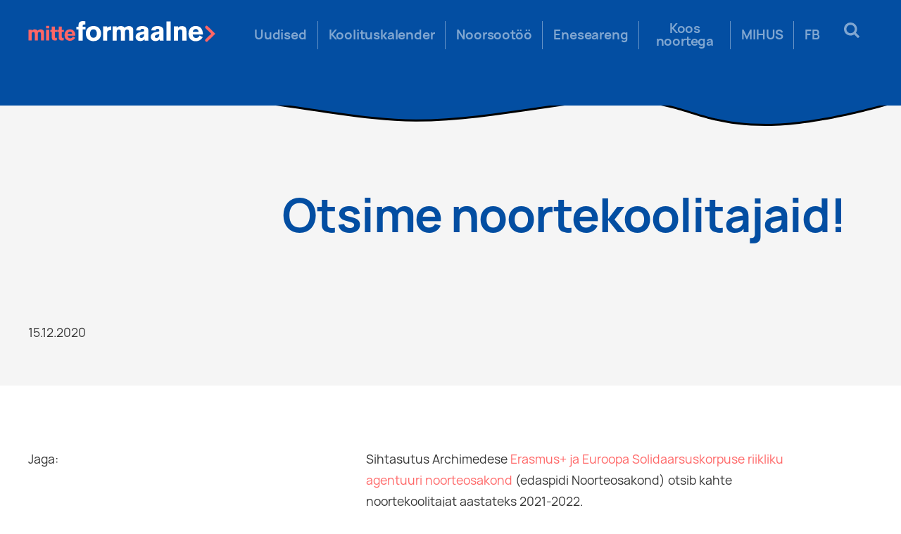

--- FILE ---
content_type: text/html; charset=UTF-8
request_url: https://mitteformaalne.ee/2020/12/15/otsime-noortekoolitajaid/
body_size: 13189
content:
<!DOCTYPE html>
<html lang="en">
<head>
	<meta charset="UTF-8">
	<meta http-equiv="X-UA-Compatible" content="IE=edge">
    <meta name="viewport" content="width=device-width, initial-scale=1, maximum-scale=1">
		<link rel="alternate" type="application/rdf+xml" title="RDF mapping" href="https://mitteformaalne.ee/feed/rdf/">
	<link rel="alternate" type="application/rss+xml" title="RSS" href="https://mitteformaalne.ee/feed/rss/">
	<link rel="alternate" type="application/rss+xml" title="Comments RSS" href="https://mitteformaalne.ee/comments/feed/">
	<link rel="pingback" href="https://mitteformaalne.ee/xmlrpc.php" />

	<meta name="facebook-domain-verification" content="ns4c3a4d5ua54czv9x2irl0rvy47xs" />
	

	<!-- Mobile Specific Metas
	================================================== -->
	<meta name="viewport" content="width=device-width,initial-scale=1.0">

	

	<!-- CSS
	================================================== -->
	

	<!-- Template CSS-->
	<link href="https://mitteformaalne.ee/wp-content/themes/mitte/styles/main.css" rel="stylesheet">
	<link href="https://mitteformaalne.ee/wp-content/themes/mitte/styles/component.css" rel="stylesheet">

	<!-- Custom CSS-->
	<link href="https://mitteformaalne.ee/wp-content/themes/mitte/style.css" rel="stylesheet">
	
	<meta name='robots' content='index, follow, max-image-preview:large, max-snippet:-1, max-video-preview:-1' />

	<!-- This site is optimized with the Yoast SEO plugin v17.8 - https://yoast.com/wordpress/plugins/seo/ -->
	<title>Otsime noortekoolitajaid! - Mitteformaalne.ee</title>
	<link rel="canonical" href="https://mitteformaalne.ee/2020/12/15/otsime-noortekoolitajaid/" />
	<meta property="og:locale" content="en_US" />
	<meta property="og:type" content="article" />
	<meta property="og:title" content="Otsime noortekoolitajaid! - Mitteformaalne.ee" />
	<meta property="og:description" content="Sihtasutus Archimedese Erasmus+ ja Euroopa Solidaarsuskorpuse riikliku agentuuri noorteosakond (edaspidi Noorteosakond) otsib kahte noortekoolitajat aastateks 2021-2022. Noorte osalus ja ühiskondlik panus on teema, millest palju räägitakse. Ühelt poolt kõneldakse noorte kaasamisest, teisalt nende väidetavast passiivsusest. Erasmus+: noortevaldkonna ja Euroopa Solidaarsuskorpuse programmid loovad mitteformaalse õppimise võimalusi, mis annavad noortele aktiivseks kodanikuks olemise oskused. Noorteosakond otsib kahte koolitajat perioodiks 2021 jaanuar-2022 [&hellip;]" />
	<meta property="og:url" content="https://mitteformaalne.ee/2020/12/15/otsime-noortekoolitajaid/" />
	<meta property="og:site_name" content="Mitteformaalne.ee" />
	<meta property="article:publisher" content="https://www.facebook.com/mitteformaalne" />
	<meta property="article:published_time" content="2020-12-15T17:02:17+00:00" />
	<meta property="article:modified_time" content="2021-01-18T17:03:03+00:00" />
	<meta property="og:image" content="https://mitteformaalne.ee/wp-content/uploads/2021/01/austin-distel-97HfVpyNR1M-unsplash-1-700x467-1.jpg" />
	<meta property="og:image:width" content="700" />
	<meta property="og:image:height" content="467" />
	<meta name="twitter:card" content="summary_large_image" />
	<meta name="twitter:label1" content="Written by" />
	<meta name="twitter:data1" content="William" />
	<meta name="twitter:label2" content="Est. reading time" />
	<meta name="twitter:data2" content="6 minutes" />
	<script type="application/ld+json" class="yoast-schema-graph">{"@context":"https://schema.org","@graph":[{"@type":"WebSite","@id":"https://mitteformaalne.ee/#website","url":"https://mitteformaalne.ee/","name":"Mitteformaalne.ee","description":"","potentialAction":[{"@type":"SearchAction","target":{"@type":"EntryPoint","urlTemplate":"https://mitteformaalne.ee/?s={search_term_string}"},"query-input":"required name=search_term_string"}],"inLanguage":"en"},{"@type":"ImageObject","@id":"https://mitteformaalne.ee/2020/12/15/otsime-noortekoolitajaid/#primaryimage","inLanguage":"en","url":"https://mitteformaalne.ee/wp-content/uploads/2021/01/austin-distel-97HfVpyNR1M-unsplash-1-700x467-1.jpg","contentUrl":"https://mitteformaalne.ee/wp-content/uploads/2021/01/austin-distel-97HfVpyNR1M-unsplash-1-700x467-1.jpg","width":700,"height":467},{"@type":"WebPage","@id":"https://mitteformaalne.ee/2020/12/15/otsime-noortekoolitajaid/#webpage","url":"https://mitteformaalne.ee/2020/12/15/otsime-noortekoolitajaid/","name":"Otsime noortekoolitajaid! - Mitteformaalne.ee","isPartOf":{"@id":"https://mitteformaalne.ee/#website"},"primaryImageOfPage":{"@id":"https://mitteformaalne.ee/2020/12/15/otsime-noortekoolitajaid/#primaryimage"},"datePublished":"2020-12-15T17:02:17+00:00","dateModified":"2021-01-18T17:03:03+00:00","author":{"@id":"https://mitteformaalne.ee/#/schema/person/82929a91c7dd9e7c58c94b5982af947b"},"breadcrumb":{"@id":"https://mitteformaalne.ee/2020/12/15/otsime-noortekoolitajaid/#breadcrumb"},"inLanguage":"en","potentialAction":[{"@type":"ReadAction","target":["https://mitteformaalne.ee/2020/12/15/otsime-noortekoolitajaid/"]}]},{"@type":"BreadcrumbList","@id":"https://mitteformaalne.ee/2020/12/15/otsime-noortekoolitajaid/#breadcrumb","itemListElement":[{"@type":"ListItem","position":1,"name":"Home","item":"https://mitteformaalne.ee/"},{"@type":"ListItem","position":2,"name":"Otsime noortekoolitajaid!"}]},{"@type":"Person","@id":"https://mitteformaalne.ee/#/schema/person/82929a91c7dd9e7c58c94b5982af947b","name":"William","image":{"@type":"ImageObject","@id":"https://mitteformaalne.ee/#personlogo","inLanguage":"en","url":"https://secure.gravatar.com/avatar/151c94f034113deac0250ec58aafabc5?s=96&d=mm&r=g","contentUrl":"https://secure.gravatar.com/avatar/151c94f034113deac0250ec58aafabc5?s=96&d=mm&r=g","caption":"William"},"url":"https://mitteformaalne.ee/author/william/"}]}</script>
	<!-- / Yoast SEO plugin. -->


<link rel='dns-prefetch' href='//maxcdn.bootstrapcdn.com' />
<link rel="alternate" type="application/rss+xml" title="Mitteformaalne.ee &raquo; Otsime noortekoolitajaid! Comments Feed" href="https://mitteformaalne.ee/2020/12/15/otsime-noortekoolitajaid/feed/" />
		<!-- This site uses the Google Analytics by MonsterInsights plugin v8.27.0 - Using Analytics tracking - https://www.monsterinsights.com/ -->
		<!-- Note: MonsterInsights is not currently configured on this site. The site owner needs to authenticate with Google Analytics in the MonsterInsights settings panel. -->
					<!-- No tracking code set -->
				<!-- / Google Analytics by MonsterInsights -->
		<script type="text/javascript">
/* <![CDATA[ */
window._wpemojiSettings = {"baseUrl":"https:\/\/s.w.org\/images\/core\/emoji\/15.0.3\/72x72\/","ext":".png","svgUrl":"https:\/\/s.w.org\/images\/core\/emoji\/15.0.3\/svg\/","svgExt":".svg","source":{"concatemoji":"https:\/\/mitteformaalne.ee\/wp-includes\/js\/wp-emoji-release.min.js?ver=6.5.5"}};
/*! This file is auto-generated */
!function(i,n){var o,s,e;function c(e){try{var t={supportTests:e,timestamp:(new Date).valueOf()};sessionStorage.setItem(o,JSON.stringify(t))}catch(e){}}function p(e,t,n){e.clearRect(0,0,e.canvas.width,e.canvas.height),e.fillText(t,0,0);var t=new Uint32Array(e.getImageData(0,0,e.canvas.width,e.canvas.height).data),r=(e.clearRect(0,0,e.canvas.width,e.canvas.height),e.fillText(n,0,0),new Uint32Array(e.getImageData(0,0,e.canvas.width,e.canvas.height).data));return t.every(function(e,t){return e===r[t]})}function u(e,t,n){switch(t){case"flag":return n(e,"\ud83c\udff3\ufe0f\u200d\u26a7\ufe0f","\ud83c\udff3\ufe0f\u200b\u26a7\ufe0f")?!1:!n(e,"\ud83c\uddfa\ud83c\uddf3","\ud83c\uddfa\u200b\ud83c\uddf3")&&!n(e,"\ud83c\udff4\udb40\udc67\udb40\udc62\udb40\udc65\udb40\udc6e\udb40\udc67\udb40\udc7f","\ud83c\udff4\u200b\udb40\udc67\u200b\udb40\udc62\u200b\udb40\udc65\u200b\udb40\udc6e\u200b\udb40\udc67\u200b\udb40\udc7f");case"emoji":return!n(e,"\ud83d\udc26\u200d\u2b1b","\ud83d\udc26\u200b\u2b1b")}return!1}function f(e,t,n){var r="undefined"!=typeof WorkerGlobalScope&&self instanceof WorkerGlobalScope?new OffscreenCanvas(300,150):i.createElement("canvas"),a=r.getContext("2d",{willReadFrequently:!0}),o=(a.textBaseline="top",a.font="600 32px Arial",{});return e.forEach(function(e){o[e]=t(a,e,n)}),o}function t(e){var t=i.createElement("script");t.src=e,t.defer=!0,i.head.appendChild(t)}"undefined"!=typeof Promise&&(o="wpEmojiSettingsSupports",s=["flag","emoji"],n.supports={everything:!0,everythingExceptFlag:!0},e=new Promise(function(e){i.addEventListener("DOMContentLoaded",e,{once:!0})}),new Promise(function(t){var n=function(){try{var e=JSON.parse(sessionStorage.getItem(o));if("object"==typeof e&&"number"==typeof e.timestamp&&(new Date).valueOf()<e.timestamp+604800&&"object"==typeof e.supportTests)return e.supportTests}catch(e){}return null}();if(!n){if("undefined"!=typeof Worker&&"undefined"!=typeof OffscreenCanvas&&"undefined"!=typeof URL&&URL.createObjectURL&&"undefined"!=typeof Blob)try{var e="postMessage("+f.toString()+"("+[JSON.stringify(s),u.toString(),p.toString()].join(",")+"));",r=new Blob([e],{type:"text/javascript"}),a=new Worker(URL.createObjectURL(r),{name:"wpTestEmojiSupports"});return void(a.onmessage=function(e){c(n=e.data),a.terminate(),t(n)})}catch(e){}c(n=f(s,u,p))}t(n)}).then(function(e){for(var t in e)n.supports[t]=e[t],n.supports.everything=n.supports.everything&&n.supports[t],"flag"!==t&&(n.supports.everythingExceptFlag=n.supports.everythingExceptFlag&&n.supports[t]);n.supports.everythingExceptFlag=n.supports.everythingExceptFlag&&!n.supports.flag,n.DOMReady=!1,n.readyCallback=function(){n.DOMReady=!0}}).then(function(){return e}).then(function(){var e;n.supports.everything||(n.readyCallback(),(e=n.source||{}).concatemoji?t(e.concatemoji):e.wpemoji&&e.twemoji&&(t(e.twemoji),t(e.wpemoji)))}))}((window,document),window._wpemojiSettings);
/* ]]> */
</script>
<link rel='stylesheet' id='hk_css-css' href='https://mitteformaalne.ee/wp-content/plugins/hitsa-koolitus/css/style.css?ver=6.5.5' type='text/css' media='all' />
<link rel='stylesheet' id='dashicons-css' href='https://mitteformaalne.ee/wp-includes/css/dashicons.min.css?ver=6.5.5' type='text/css' media='all' />
<link rel='stylesheet' id='admin-bar-css' href='https://mitteformaalne.ee/wp-includes/css/admin-bar.min.css?ver=6.5.5' type='text/css' media='all' />
<style id='admin-bar-inline-css' type='text/css'>

		@media screen { html { margin-top: 32px !important; } }
		@media screen and ( max-width: 782px ) { html { margin-top: 46px !important; } }
	
@media print { #wpadminbar { display:none; } }
</style>
<style id='wp-emoji-styles-inline-css' type='text/css'>

	img.wp-smiley, img.emoji {
		display: inline !important;
		border: none !important;
		box-shadow: none !important;
		height: 1em !important;
		width: 1em !important;
		margin: 0 0.07em !important;
		vertical-align: -0.1em !important;
		background: none !important;
		padding: 0 !important;
	}
</style>
<link rel='stylesheet' id='wp-block-library-css' href='https://mitteformaalne.ee/wp-includes/css/dist/block-library/style.min.css?ver=6.5.5' type='text/css' media='all' />
<style id='classic-theme-styles-inline-css' type='text/css'>
/*! This file is auto-generated */
.wp-block-button__link{color:#fff;background-color:#32373c;border-radius:9999px;box-shadow:none;text-decoration:none;padding:calc(.667em + 2px) calc(1.333em + 2px);font-size:1.125em}.wp-block-file__button{background:#32373c;color:#fff;text-decoration:none}
</style>
<style id='global-styles-inline-css' type='text/css'>
body{--wp--preset--color--black: #000000;--wp--preset--color--cyan-bluish-gray: #abb8c3;--wp--preset--color--white: #ffffff;--wp--preset--color--pale-pink: #f78da7;--wp--preset--color--vivid-red: #cf2e2e;--wp--preset--color--luminous-vivid-orange: #ff6900;--wp--preset--color--luminous-vivid-amber: #fcb900;--wp--preset--color--light-green-cyan: #7bdcb5;--wp--preset--color--vivid-green-cyan: #00d084;--wp--preset--color--pale-cyan-blue: #8ed1fc;--wp--preset--color--vivid-cyan-blue: #0693e3;--wp--preset--color--vivid-purple: #9b51e0;--wp--preset--gradient--vivid-cyan-blue-to-vivid-purple: linear-gradient(135deg,rgba(6,147,227,1) 0%,rgb(155,81,224) 100%);--wp--preset--gradient--light-green-cyan-to-vivid-green-cyan: linear-gradient(135deg,rgb(122,220,180) 0%,rgb(0,208,130) 100%);--wp--preset--gradient--luminous-vivid-amber-to-luminous-vivid-orange: linear-gradient(135deg,rgba(252,185,0,1) 0%,rgba(255,105,0,1) 100%);--wp--preset--gradient--luminous-vivid-orange-to-vivid-red: linear-gradient(135deg,rgba(255,105,0,1) 0%,rgb(207,46,46) 100%);--wp--preset--gradient--very-light-gray-to-cyan-bluish-gray: linear-gradient(135deg,rgb(238,238,238) 0%,rgb(169,184,195) 100%);--wp--preset--gradient--cool-to-warm-spectrum: linear-gradient(135deg,rgb(74,234,220) 0%,rgb(151,120,209) 20%,rgb(207,42,186) 40%,rgb(238,44,130) 60%,rgb(251,105,98) 80%,rgb(254,248,76) 100%);--wp--preset--gradient--blush-light-purple: linear-gradient(135deg,rgb(255,206,236) 0%,rgb(152,150,240) 100%);--wp--preset--gradient--blush-bordeaux: linear-gradient(135deg,rgb(254,205,165) 0%,rgb(254,45,45) 50%,rgb(107,0,62) 100%);--wp--preset--gradient--luminous-dusk: linear-gradient(135deg,rgb(255,203,112) 0%,rgb(199,81,192) 50%,rgb(65,88,208) 100%);--wp--preset--gradient--pale-ocean: linear-gradient(135deg,rgb(255,245,203) 0%,rgb(182,227,212) 50%,rgb(51,167,181) 100%);--wp--preset--gradient--electric-grass: linear-gradient(135deg,rgb(202,248,128) 0%,rgb(113,206,126) 100%);--wp--preset--gradient--midnight: linear-gradient(135deg,rgb(2,3,129) 0%,rgb(40,116,252) 100%);--wp--preset--font-size--small: 13px;--wp--preset--font-size--medium: 20px;--wp--preset--font-size--large: 36px;--wp--preset--font-size--x-large: 42px;--wp--preset--spacing--20: 0.44rem;--wp--preset--spacing--30: 0.67rem;--wp--preset--spacing--40: 1rem;--wp--preset--spacing--50: 1.5rem;--wp--preset--spacing--60: 2.25rem;--wp--preset--spacing--70: 3.38rem;--wp--preset--spacing--80: 5.06rem;--wp--preset--shadow--natural: 6px 6px 9px rgba(0, 0, 0, 0.2);--wp--preset--shadow--deep: 12px 12px 50px rgba(0, 0, 0, 0.4);--wp--preset--shadow--sharp: 6px 6px 0px rgba(0, 0, 0, 0.2);--wp--preset--shadow--outlined: 6px 6px 0px -3px rgba(255, 255, 255, 1), 6px 6px rgba(0, 0, 0, 1);--wp--preset--shadow--crisp: 6px 6px 0px rgba(0, 0, 0, 1);}:where(.is-layout-flex){gap: 0.5em;}:where(.is-layout-grid){gap: 0.5em;}body .is-layout-flex{display: flex;}body .is-layout-flex{flex-wrap: wrap;align-items: center;}body .is-layout-flex > *{margin: 0;}body .is-layout-grid{display: grid;}body .is-layout-grid > *{margin: 0;}:where(.wp-block-columns.is-layout-flex){gap: 2em;}:where(.wp-block-columns.is-layout-grid){gap: 2em;}:where(.wp-block-post-template.is-layout-flex){gap: 1.25em;}:where(.wp-block-post-template.is-layout-grid){gap: 1.25em;}.has-black-color{color: var(--wp--preset--color--black) !important;}.has-cyan-bluish-gray-color{color: var(--wp--preset--color--cyan-bluish-gray) !important;}.has-white-color{color: var(--wp--preset--color--white) !important;}.has-pale-pink-color{color: var(--wp--preset--color--pale-pink) !important;}.has-vivid-red-color{color: var(--wp--preset--color--vivid-red) !important;}.has-luminous-vivid-orange-color{color: var(--wp--preset--color--luminous-vivid-orange) !important;}.has-luminous-vivid-amber-color{color: var(--wp--preset--color--luminous-vivid-amber) !important;}.has-light-green-cyan-color{color: var(--wp--preset--color--light-green-cyan) !important;}.has-vivid-green-cyan-color{color: var(--wp--preset--color--vivid-green-cyan) !important;}.has-pale-cyan-blue-color{color: var(--wp--preset--color--pale-cyan-blue) !important;}.has-vivid-cyan-blue-color{color: var(--wp--preset--color--vivid-cyan-blue) !important;}.has-vivid-purple-color{color: var(--wp--preset--color--vivid-purple) !important;}.has-black-background-color{background-color: var(--wp--preset--color--black) !important;}.has-cyan-bluish-gray-background-color{background-color: var(--wp--preset--color--cyan-bluish-gray) !important;}.has-white-background-color{background-color: var(--wp--preset--color--white) !important;}.has-pale-pink-background-color{background-color: var(--wp--preset--color--pale-pink) !important;}.has-vivid-red-background-color{background-color: var(--wp--preset--color--vivid-red) !important;}.has-luminous-vivid-orange-background-color{background-color: var(--wp--preset--color--luminous-vivid-orange) !important;}.has-luminous-vivid-amber-background-color{background-color: var(--wp--preset--color--luminous-vivid-amber) !important;}.has-light-green-cyan-background-color{background-color: var(--wp--preset--color--light-green-cyan) !important;}.has-vivid-green-cyan-background-color{background-color: var(--wp--preset--color--vivid-green-cyan) !important;}.has-pale-cyan-blue-background-color{background-color: var(--wp--preset--color--pale-cyan-blue) !important;}.has-vivid-cyan-blue-background-color{background-color: var(--wp--preset--color--vivid-cyan-blue) !important;}.has-vivid-purple-background-color{background-color: var(--wp--preset--color--vivid-purple) !important;}.has-black-border-color{border-color: var(--wp--preset--color--black) !important;}.has-cyan-bluish-gray-border-color{border-color: var(--wp--preset--color--cyan-bluish-gray) !important;}.has-white-border-color{border-color: var(--wp--preset--color--white) !important;}.has-pale-pink-border-color{border-color: var(--wp--preset--color--pale-pink) !important;}.has-vivid-red-border-color{border-color: var(--wp--preset--color--vivid-red) !important;}.has-luminous-vivid-orange-border-color{border-color: var(--wp--preset--color--luminous-vivid-orange) !important;}.has-luminous-vivid-amber-border-color{border-color: var(--wp--preset--color--luminous-vivid-amber) !important;}.has-light-green-cyan-border-color{border-color: var(--wp--preset--color--light-green-cyan) !important;}.has-vivid-green-cyan-border-color{border-color: var(--wp--preset--color--vivid-green-cyan) !important;}.has-pale-cyan-blue-border-color{border-color: var(--wp--preset--color--pale-cyan-blue) !important;}.has-vivid-cyan-blue-border-color{border-color: var(--wp--preset--color--vivid-cyan-blue) !important;}.has-vivid-purple-border-color{border-color: var(--wp--preset--color--vivid-purple) !important;}.has-vivid-cyan-blue-to-vivid-purple-gradient-background{background: var(--wp--preset--gradient--vivid-cyan-blue-to-vivid-purple) !important;}.has-light-green-cyan-to-vivid-green-cyan-gradient-background{background: var(--wp--preset--gradient--light-green-cyan-to-vivid-green-cyan) !important;}.has-luminous-vivid-amber-to-luminous-vivid-orange-gradient-background{background: var(--wp--preset--gradient--luminous-vivid-amber-to-luminous-vivid-orange) !important;}.has-luminous-vivid-orange-to-vivid-red-gradient-background{background: var(--wp--preset--gradient--luminous-vivid-orange-to-vivid-red) !important;}.has-very-light-gray-to-cyan-bluish-gray-gradient-background{background: var(--wp--preset--gradient--very-light-gray-to-cyan-bluish-gray) !important;}.has-cool-to-warm-spectrum-gradient-background{background: var(--wp--preset--gradient--cool-to-warm-spectrum) !important;}.has-blush-light-purple-gradient-background{background: var(--wp--preset--gradient--blush-light-purple) !important;}.has-blush-bordeaux-gradient-background{background: var(--wp--preset--gradient--blush-bordeaux) !important;}.has-luminous-dusk-gradient-background{background: var(--wp--preset--gradient--luminous-dusk) !important;}.has-pale-ocean-gradient-background{background: var(--wp--preset--gradient--pale-ocean) !important;}.has-electric-grass-gradient-background{background: var(--wp--preset--gradient--electric-grass) !important;}.has-midnight-gradient-background{background: var(--wp--preset--gradient--midnight) !important;}.has-small-font-size{font-size: var(--wp--preset--font-size--small) !important;}.has-medium-font-size{font-size: var(--wp--preset--font-size--medium) !important;}.has-large-font-size{font-size: var(--wp--preset--font-size--large) !important;}.has-x-large-font-size{font-size: var(--wp--preset--font-size--x-large) !important;}
.wp-block-navigation a:where(:not(.wp-element-button)){color: inherit;}
:where(.wp-block-post-template.is-layout-flex){gap: 1.25em;}:where(.wp-block-post-template.is-layout-grid){gap: 1.25em;}
:where(.wp-block-columns.is-layout-flex){gap: 2em;}:where(.wp-block-columns.is-layout-grid){gap: 2em;}
.wp-block-pullquote{font-size: 1.5em;line-height: 1.6;}
</style>
<link rel='stylesheet' id='cff-css' href='https://mitteformaalne.ee/wp-content/plugins/custom-facebook-feed/assets/css/cff-style.css?ver=4.1.1' type='text/css' media='all' />
<link rel='stylesheet' id='sb-font-awesome-css' href='https://maxcdn.bootstrapcdn.com/font-awesome/4.7.0/css/font-awesome.min.css?ver=6.5.5' type='text/css' media='all' />
<script type="text/javascript" src="https://mitteformaalne.ee/wp-content/plugins/hitsa-koolitus/js/vue.js?ver=6.5.5" id="vue_js-js"></script>
<script type="text/javascript" src="https://mitteformaalne.ee/wp-content/plugins/hitsa-koolitus/js/axios.js?ver=6.5.5" id="axios_js-js"></script>
<script type="text/javascript" src="https://mitteformaalne.ee/wp-content/plugins/hitsa-koolitus/js/vuejs-datepicker.min.js?ver=6.5.5" id="vue_datepicker_js-js"></script>
<script type="text/javascript" src="https://mitteformaalne.ee/wp-content/plugins/hitsa-koolitus/js/mini-toastr.js?ver=6.5.5" id="mini_toastr-js"></script>
<script type="text/javascript" src="https://mitteformaalne.ee/wp-content/themes/mitte/scripts/jquery.min.js?ver=3.4.1" id="jquery-js"></script>
<script type="text/javascript" src="https://mitteformaalne.ee/wp-content/themes/mitte/scripts/loadmore3.js?ver=6.5.5" id="true_loadmore2-js"></script>
<script type="text/javascript" src="https://mitteformaalne.ee/wp-content/themes/mitte/scripts/loadmore.js?ver=6.5.5" id="true_loadmore-js"></script>
<link rel="https://api.w.org/" href="https://mitteformaalne.ee/wp-json/" /><link rel="alternate" type="application/json" href="https://mitteformaalne.ee/wp-json/wp/v2/posts/16860" /><link rel="EditURI" type="application/rsd+xml" title="RSD" href="https://mitteformaalne.ee/xmlrpc.php?rsd" />
<meta name="generator" content="WordPress 6.5.5" />
<link rel='shortlink' href='https://mitteformaalne.ee/?p=16860' />
<link rel="alternate" type="application/json+oembed" href="https://mitteformaalne.ee/wp-json/oembed/1.0/embed?url=https%3A%2F%2Fmitteformaalne.ee%2F2020%2F12%2F15%2Fotsime-noortekoolitajaid%2F" />
<link rel="alternate" type="text/xml+oembed" href="https://mitteformaalne.ee/wp-json/oembed/1.0/embed?url=https%3A%2F%2Fmitteformaalne.ee%2F2020%2F12%2F15%2Fotsime-noortekoolitajaid%2F&#038;format=xml" />
<style type="text/css">.recentcomments a{display:inline !important;padding:0 !important;margin:0 !important;}</style><link rel="icon" href="https://mitteformaalne.ee/wp-content/uploads/2019/11/cropped-favicon-mitteformaalne-32x32.png" sizes="32x32" />
<link rel="icon" href="https://mitteformaalne.ee/wp-content/uploads/2019/11/cropped-favicon-mitteformaalne-192x192.png" sizes="192x192" />
<link rel="apple-touch-icon" href="https://mitteformaalne.ee/wp-content/uploads/2019/11/cropped-favicon-mitteformaalne-180x180.png" />
<meta name="msapplication-TileImage" content="https://mitteformaalne.ee/wp-content/uploads/2019/11/cropped-favicon-mitteformaalne-270x270.png" />

	<div id="fb-root"></div>
<script>(function(d, s, id) {
  var js, fjs = d.getElementsByTagName(s)[0];
  if (d.getElementById(id)) return;
  js = d.createElement(s); js.id = id;
  js.src = "//connect.facebook.net/en_US/sdk.js#xfbml=1&version=v2.8";
  fjs.parentNode.insertBefore(js, fjs);
}(document, 'script', 'facebook-jssdk'));</script>

</head>
<body class="post-template-default single single-post postid-16860 single-format-standard admin-bar no-customize-support" >
    <header style="z-index: 980;" uk-sticky="bottom: #offset">
	      <div class="container header-inner">
		<a class="logo logo_right" href="/">
			<img src="https://mitteformaalne.ee/wp-content/uploads/2019/10/logo-1.svg"  alt="MitteFormaline"></a>
		</a>
        
							
		<div class="mobile-menu-icon"><svg id="menu-icon" xmlns="http://www.w3.org/2000/svg" width="24" height="17" viewBox="0 0 24 17"><defs><clipPath id="gtawa"><path d="M-4-8h32v32H-4z"/></clipPath></defs><g><g><g clip-path="url(#gtawa)"><path fill="#fff" d="M0 8a1 1 0 0 1 1-1h22a1 1 0 0 1 1 1v1a1 1 0 0 1-1 1H1a1 1 0 0 1-1-1z"/></g><g clip-path="url(#gtawa)"><path fill="#fff" d="M0 15a1 1 0 0 1 1-1h22a1 1 0 0 1 1 1v1a1 1 0 0 1-1 1H1a1 1 0 0 1-1-1z"/></g><g clip-path="url(#gtawa)"><path fill="#fff" d="M0 1a1 1 0 0 1 1-1h22a1 1 0 0 1 1 1v1a1 1 0 0 1-1 1H1a1 1 0 0 1-1-1z"/></g></g></g></svg></div>
        <div class="mobile-menu-close"><svg xmlns="http://www.w3.org/2000/svg" width="32" height="32" viewBox="0 0 32 32"><defs><clipPath id="eadta"><path d="M0 0h32v32H0z"/></clipPath></defs><g><g><g><g clip-path="url(#eadta)"><path fill="#fff" d="M17.878 15.995l5.733-5.72a1.339 1.339 0 0 0-1.893-1.893l-5.72 5.733-5.72-5.733a1.339 1.339 0 1 0-1.894 1.893l5.734 5.72-5.734 5.72a1.333 1.333 0 0 0 0 1.894 1.333 1.333 0 0 0 1.894 0l5.72-5.734 5.72 5.734a1.333 1.333 0 0 0 1.893 0 1.333 1.333 0 0 0 0-1.894z"/></g></g></g></g></svg></div>
		<div class="menu-right">
		<ul id="menu-mitte" class="menu"><li id="menu-item-46" class="menu-item menu-item-type-post_type menu-item-object-page menu-item-46"><a href="https://mitteformaalne.ee/uudised/">Uudised</a></li>
<li id="menu-item-402" class="menu-item menu-item-type-post_type menu-item-object-page menu-item-402"><a href="https://mitteformaalne.ee/koolituskalender/">Koolituskalender</a></li>
<li id="menu-item-115" class="menu-item menu-item-type-post_type menu-item-object-page menu-item-has-children menu-item-115"><a href="https://mitteformaalne.ee/noorsootoo/">Noorsootöö</a>
<ul class="sub-menu">
	<li id="menu-item-2414" class="menu-item menu-item-type-post_type menu-item-object-page menu-item-2414"><a href="https://mitteformaalne.ee/kutseeetika/">Noorsootöö kutse-eetika</a></li>
	<li id="menu-item-1643" class="menu-item menu-item-type-post_type menu-item-object-page menu-item-1643"><a href="https://mitteformaalne.ee/rahvusvahelised-voimalused/">Rahvusvaheline noorsootöö</a></li>
	<li id="menu-item-1066" class="menu-item menu-item-type-post_type menu-item-object-page menu-item-1066"><a href="https://mitteformaalne.ee/noortevaldkonna-arendamine/">Noortepoliitika</a></li>
	<li id="menu-item-16401" class="menu-item menu-item-type-post_type menu-item-object-page menu-item-16401"><a href="https://mitteformaalne.ee/noorsootoo/rahvusvaheline-koostoo/">Rahvusvaheline koostöö</a></li>
</ul>
</li>
<li id="menu-item-1007" class="menu-item menu-item-type-post_type menu-item-object-page menu-item-has-children menu-item-1007"><a href="https://mitteformaalne.ee/eneseareng/">Eneseareng</a>
<ul class="sub-menu">
	<li id="menu-item-1025" class="menu-item menu-item-type-post_type menu-item-object-page menu-item-1025"><a href="https://mitteformaalne.ee/noorsootoo-ope/">Noorsootöö õpe</a></li>
	<li id="menu-item-1024" class="menu-item menu-item-type-post_type menu-item-object-page menu-item-1024"><a href="https://mitteformaalne.ee/eneseareng/noortevaldkonna-koolitajaks/">Koolitajaks</a></li>
	<li id="menu-item-1023" class="menu-item menu-item-type-post_type menu-item-object-page menu-item-1023"><a href="https://mitteformaalne.ee/kogukond/">Kogukond</a></li>
	<li id="menu-item-230" class="menu-item menu-item-type-post_type menu-item-object-page menu-item-230"><a href="https://mitteformaalne.ee/opimaterjalid/">Õpimaterjalid</a></li>
	<li id="menu-item-182" class="menu-item menu-item-type-post_type menu-item-object-page menu-item-182"><a href="https://mitteformaalne.ee/opimeetodid/">Õpimeetodid</a></li>
</ul>
</li>
<li id="menu-item-80" class="menu-item menu-item-type-post_type menu-item-object-page menu-item-has-children menu-item-80"><a href="https://mitteformaalne.ee/too-noortega/">Koos noortega</a>
<ul class="sub-menu">
	<li id="menu-item-1170" class="menu-item menu-item-type-post_type menu-item-object-page menu-item-1170"><a href="https://mitteformaalne.ee/noorte-osalus-ja-kaasamine/">Noorte osalus ja kaasamine</a></li>
	<li id="menu-item-1169" class="menu-item menu-item-type-post_type menu-item-object-page menu-item-1169"><a href="https://mitteformaalne.ee/mitteformaalne-oppimine/">Mitteformaalne õppimine</a></li>
</ul>
</li>
<li id="menu-item-594" class="menu-item menu-item-type-custom menu-item-object-custom menu-item-594"><a target="_blank" rel="noopener" href="https://mihus.mitteformaalne.ee/">MIHUS</a></li>
<li id="menu-item-16316" class="menu-item menu-item-type-custom menu-item-object-custom menu-item-16316"><a target="_blank" rel="noopener" href="https://www.facebook.com/mitteformaalne">FB</a></li>
</ul>					<div id="sb-search" class="sb-search search-block">
						<form action="https://mitteformaalne.ee" method="get">
							<input class="sb-search-input" placeholder="Otsi..." value="" type="text" name="s" id="search">
							<input class="sb-search-submit" type="submit" value="">
							<span class="sb-icon-search">
								<svg version="1.1" xmlns="http://www.w3.org/2000/svg" viewBox="0 0 26.1 26.1" xmlns:xlink="http://www.w3.org/1999/xlink" enable-background="new 0 0 26.1 26.1">   <path d="m25.806,22.9l-5.4-5.4c-0.2-0.2-0.2-0.4-0.1-0.6 1.1-1.7 1.7-3.7 1.7-5.9 0-6.1-4.9-11-11-11s-11,4.9-11,11 4.9,11 11,11c2.2,0 4.2-0.6 5.9-1.7 0.2-0.1 0.5-0.1 0.6,0.1l5.4,5.4c0.4,0.4 1,0.4 1.4,0l1.4-1.4c0.5-0.5 0.5-1.1 0.1-1.5zm-14.7-4.9c-3.9,0-7-3.1-7-7s3.1-7 7-7 7,3.1 7,7-3.1,7-7,7z"/> </svg>
							</span>
						</form>
					</div>	
			</div>
      </div>
	  <script src="https://mitteformaalne.ee/wp-content/themes/mitte/scripts/menu.js"></script>
    </header>
		
<div class="wave-block wave-block_one-yellow-wave">
      <svg id="blue_wave_desktop" xmlns="http://www.w3.org/2000/svg" width="1680" height="58" viewBox="0 0 1680 58"><defs><mask id="d4z1b" width="2" height="2" x="-1" y="-1"><path fill="#fff" d="M0 0h1680v54H0z"/><path d="M0 0h1680v7.855S1537.504 54 1429 54c-134.59 0-146.164-46.145-284.5-46.145-96.08 0-269.508 46.145-407.996 36.723C598.016 35.156 506.05 4 339.473 4H0z"/></mask><filter id="d4z1a" width="1700" height="78" x="-10" y="-10" filterUnits="userSpaceOnUse"><feOffset dy="4" in="SourceGraphic" result="FeOffset1046Out"/><feGaussianBlur in="FeOffset1046Out" result="FeGaussianBlur1047Out" stdDeviation="0 0"/></filter></defs><g><g><g filter="url(#d4z1a)"><path fill="none" d="M0 0h1680v7.855S1537.504 54 1429 54c-134.59 0-146.164-46.145-284.5-46.145-96.08 0-269.508 46.145-407.996 36.723C598.016 35.156 506.05 4 339.473 4H0z" mask="url(&quot;#d4z1b&quot;)"/><path d="M0 0h1680v7.855S1537.504 54 1429 54c-134.59 0-146.164-46.145-284.5-46.145-96.08 0-269.508 46.145-407.996 36.723C598.016 35.156 506.05 4 339.473 4H0z"/></g><path fill="#034ea1" d="M0 0h1680v7.855S1537.504 54 1429 54c-134.59 0-146.164-46.145-284.5-46.145-96.08 0-269.508 46.145-407.996 36.723C598.016 35.156 506.05 4 339.473 4H0z"/></g></g></svg><svg id="blue_wave_mobile" xmlns="http://www.w3.org/2000/svg" width="375" height="46" viewBox="0 0 375 46"><defs><mask id="sdj6b" width="2" height="2" x="-1" y="-1"><path fill="#fff" d="M0 0h375v42H0z"/><path d="M0 0h375v38.778S301.135 26 247.977 26c-53.159 0-107.674 23.062-175.608 12.778C48.773 35.207 0 13 0 13z"/></mask><filter id="sdj6a" width="395" height="66" x="-10" y="-10" filterUnits="userSpaceOnUse"><feOffset dy="4" in="SourceGraphic" result="FeOffset1287Out"/><feGaussianBlur in="FeOffset1287Out" result="FeGaussianBlur1288Out" stdDeviation="0 0"/></filter></defs><g><g><g filter="url(#sdj6a)"><path fill="none" d="M0 0h375v38.778S301.135 26 247.977 26c-53.159 0-107.674 23.062-175.608 12.778C48.773 35.207 0 13 0 13z" mask="url(&quot;#sdj6b&quot;)"/><path d="M0 0h375v38.778S301.135 26 247.977 26c-53.159 0-107.674 23.062-175.608 12.778C48.773 35.207 0 13 0 13z"/></g><path fill="#034ea1" d="M0 0h375v38.778S301.135 26 247.977 26c-53.159 0-107.674 23.062-175.608 12.778C48.773 35.207 0 13 0 13z"/></g></g></svg></div>
    <section class="page_content back-grey artikel-section-top">
      <div class="container">
        <div class="row-left-art row-left-art_martopnull">
          <h1>Otsime noortekoolitajaid!</h1>
        </div>
        <div class="row-two-column-art">
          <div class="row-two-column-art__left">
            <div class="date">
              <p>15.12.2020</p>
            </div>
            <div class="autor">
              <p></p>
            </div>
          </div>
          <div class="row-two-column-art__right">
            <div class="arttikel-text__bold"></div>
          </div>
        </div>
      </div>
    </section>
    <section class="page_content btcgr-col sec-top120">
      <div class="container"><img class="artikel-image" src=""></div>
    </section>
    <section class="page_content">
      <div class="container">
        <div class="row-two-column-art">
          <div class="row-two-column-art__left">
            <div class="title-soc">
              <p>Jaga:</p>
            </div>
			<div class="block-soc">
				<noindex>
					<a class="block-soc__one" rel="nofollow" onclick="window.open('http://www.facebook.com/sharer.php?u=https://mitteformaalne.ee/2020/12/15/otsime-noortekoolitajaid/', 'facebook', 'width=1000, height=1024'); return false;" href="http://www.facebook.com/sharer.php?u=https://mitteformaalne.ee/2020/12/15/otsime-noortekoolitajaid/" title="Share on Facebook">Facebook</a>
				</noindex>
			</div>	
			<div class="block-soc">
				<noindex>
					<a class="block-soc__one" rel="nofollow" rel="nofollow" onclick="window.open('http://twitter.com/share?url=https://mitteformaalne.ee/2020/12/15/otsime-noortekoolitajaid/', 'twitter', 'width=1000, height=1024'); return false;" href="http://twitter.com/share?url=https://mitteformaalne.ee/2020/12/15/otsime-noortekoolitajaid/" title="Share on Twitter">Twitter</a>
				</noindex>
			</div>
          </div>
          <div class="row-two-column-art__right text1n">
            <div class="p120lr arttikel-text__normal"><p>Sihtasutus Archimedese <a href="https://noored.ee/meist/" target="_blank" rel="noopener">Erasmus+ ja Euroopa Solidaarsuskorpuse riikliku agentuuri noorteosakond</a> (edaspidi Noorteosakond) otsib kahte noortekoolitajat aastateks 2021-2022.</p>
<p>Noorte osalus ja ühiskondlik panus on teema, millest palju räägitakse. Ühelt poolt kõneldakse noorte kaasamisest, teisalt nende väidetavast passiivsusest. Erasmus+: noortevaldkonna ja Euroopa Solidaarsuskorpuse programmid loovad mitteformaalse õppimise võimalusi, mis annavad noortele aktiivseks kodanikuks olemise oskused.</p>
<p>Noorteosakond otsib <strong>kahte koolitajat</strong> perioodiks 2021 jaanuar-2022 detsember töötamaks välja ja viimaks läbi koolitusi, mis tutvustavad noortele Erasmus+ programmi võimalusi – rahvusvahelisi noortevahetusi, siseriiklikke ja rahvusvahelisi noorte osalustegevusi ning Euroopa Solidaarsuskorpuse kohalike solidaarsusprojektide võimalusi. Koolituste eesmärk on arendada noorte algatusvõime ja ettevõtlikkuse alaseid teadmisi ja oskusi:<br />
– Näha probleeme ja neis peituvaid võimalusi.<br />
– Eesmärke seada ja ellu viia.<br />
– Korraldada ühistegevusi, näidata initsiatiivi ja vastutada tulemuste eest.<br />
– Reageerida paindlikult muutustele ning võtta arukaid riske.</p>
<h4><strong>1. Noorteagentuuri noortekoolitaja tööülesanded:</strong></h4>
<p>Koolitaja töötab koostöös teise noortekoolitaja ja Noorteosakonna meeskonnaga välja koolituskavad ja viib ellu alljärgnevad koolitused :</p>
<p><strong>1.1</strong> <strong>“Ideepahvak”</strong> on EL programmide Erasmus+ ja Euroopa Solidaarsuskorpus raames korraldatav 1-2 päevane ideelabor, kuhu tulevad kokku 13<i>–</i>30-aastased noored üle Eesti, et üheskoos maailma paremaks muutvaid projektiideid välja töötada. Sündmuse jooksul on noortel võimalus välja mõelda päris uus idee või arendada juba olemasolevat mõtet, leida mõttekaaslaseid ja õppida, kuidas saada enda projektidele rahastust.</p>
<p><strong>1.2</strong> Ideelabor <strong>“Erasmus + noorte virtuaalsed ja kombineeritud õppe võimalused”</strong> on uus algatus leidmaks lahendusi, kuidas on võimalik noori kaasavalt ja nende arengut toetavalt rahvusvahelisi õpirände ja siseriiklikke noorteprojekte ellu viia virtuaalseid ja kombineeritud õpimeetodeid rakendades.</p>
<p>Noorteosakond näeb noortekoolitajaid oluliste koostööpartneritena ning toetab ka nende arengut koolitajana. Koolitaja töö osaks on ka osalemine analüüsikohtumistel ning täiendkoolitustel, nii siseriiklikel kui rahvuvahelistel. Osalemisega seonduvad kulud kaetakse hankija poolt.</p>
<h4>2. Noortekoolitaja tööd perioodil 2021 jaanuar kuni 2022 detsember:</h4>
<p>2021. aastal kolme koolituse väljatöötamine koostöös Noorteosakonna meeskonnaga (sisaldab koolitaja iseseisvat tööd Erasmus+ ja Euroopa Solidaarsuskorpuse programmi põhimõtete selgeks saamisel ja kohtumisi Noorteagentuuri meeskonnaga)</p>
<p>Koolitustegevused:<br />
“Ideepahvaku” kontaktkoolitus<br />
“Ideepahvaku” online koolitus<br />
Ideelabor “Erasmus + noorte virtuaalsed ja kombineeritud mitteformaalõppe võimalused”</p>
<p>2021 aastal koolituste läbiviimine:<br />
4 x ühepäevane Ideepahvak<br />
2 x kahepäevane Ideepahvak<br />
1 x kahepäevane Ideelabor “Eramus + noorte virtuaalsed ja kombineeritud mitteformaalõppe võimalused”<br />
4 päeva ulatuses täiendkoolitustel ja analüüsikohtumistel osalmine</p>
<p>2022. aastal koolituste läbiviimine:<br />
4 x ühepäevane Ideepahvak<br />
2 x kahepäevane Ideepahvak<br />
2 päeva ulatuses täiendkoolitustel ja analüüsikohtumistel osalemine</p>
<h4>3. Tehniliste nõuete sisend pakkujale</h4>
<p><strong>3.1</strong> <strong>Koolitajate arv ja nende kvalifikatsioon</strong><br />
Kandideerida võib nii üksikkoolitaja kui ka tandemina (2 koolitajat koos). Koolitajad peavad vastama järgmistele kriteeriumitele:</p>
<ul>
<li>koolitajana tegutsemiseks vajalik ettevalmistus, teadmised ja oskused, mis on omandatud kõrghariduse, täienduskoolituse või vähemalt 2-aastane õppejõuna/koolitajana töötamise kogemus (koolitusmaht vähemalt 20 tundi aastas);</li>
<li>varasem kogemus Erasmus +: Euroopa noored ja/või Euroopa solidaarsuskorpuse projektidega. Vähemalt kahe projekti kogemus (võib olla kogemus nii osalejana, taotlejana, nõustajana, koolitajana või hindajana)</li>
<li>Keeleoskus. Eesti keel C1 tase Inglise keel B2 tase.</li>
</ul>
<p>Hankija kvalifitseerib pakkujad, kes vastavad kvalifitseerimise tingimustele.</p>
<p><strong>3.2 Nõuded pakkumusele ja esitatavad dokumendid</strong><br />
Pakkumus tuleb esitada eesti keeles ja koosneb järgnevatest osadest:</p>
<p><strong>Koolitaja(te) elulookirjeldus, milles sisaldub minimaalselt:</strong></p>
<ul>
<li>CV kus sisaldub koolitaja pädevus. Kuidas on omandanud vajalikud oskused koolitaja tööks. Kas kõrghariduse, täienduskoolituse või koolitajana/õppejõuna töötamise kaudu. Täpsustada töökogemus koolituste väljatöötamisel ja läbiviimisel noorte valdkonnas viimasel 3 aastal, koolituste väljatöötamise kogemus koostöös tellijaga või mitmeliikmelises koolitusmeeskonnas, online koolituste väljatöötamise ja läbiviimise kogemus.</li>
<li>Vähemalt kahe Erasmus+: Euroopa Noored ja/või Euroopa solidaarsuskorpuse projekti kogemuse kirjeldus. (Projekti nimi, kestus, eesmärk ja sinu roll ning mida õppisid antud kogemusest). Kui oled aastate jooksul aktiivselt osalenud programmi tegevustes, siis kirjelda lisaks kahele kogemusele üldiselt, milliseid rolle (osaleja, taotleja, nõustaja vm) oled kandnud ja millises mahus oled osalenud.</li>
<li>Keeleoskus. Täpsusta, kuidas hindad enda võimekust eesti ja vene keeles koolituste läbiviimisel. Kuidas hindad enda võimekust ingliskeelsete materjalidega töötamisel.</li>
</ul>
<p><strong>Pakkumuse maksumuse avaldus</strong><br />
Avalduses (<a href="https://mitteformaalne.ee/wp-content/uploads/2020/12/Lisa1-Avaldus.docx" target="_blank" rel="noopener">Lisa 1</a>) esitatakse kirjeldatud hindade summa (hankija kogukulu põhimõttel. Mis tähendab, et summa sisaldab kõiki riiklikke makse).</p>
<p>Eeldatav ühe koolitaja tööde maksumus (hankija kogukulu põhimõttel, mis tähendab, et sisaldab kõiki riiklikke makse) on :</p>
<p>3 x koolituse väljatöötamise maksumus 550 eur= 1650 eur<br />
18 koolituspäeva x ühe koolituspäeva maksumus 550 = 9900 eur<br />
6 x täiendkoolitusel või analüüsikohtumistel osalemise päeva maksumus 100 = 600 eur</p>
<p>Kokku kogukulu 12 150 eur</p>
<p>Maksumus sisaldab: koolituste väljatöötamise, ettevalmistamise, läbiviimisega ja hindamisega seotud tööjõukulu; õppematerjalide ettevalmistamise ja õppijatele elektrooniliselt või paberkandjal vahendamise kulusid ning kokkuvõtte koostamise kulusid, osalemist analüüsikohtumistel ja täiendkoolitustel ning kõiki hankija riiklikke makse.</p>
<p>Pakkuja ei lisa hanke hinnale transpordi, majutuse ja toitlustuse kulusid, nende vajaduse üle otsustab ja need katab hankija täiendavalt.</p>
<p><strong>Pakkumus tuleb esitada elektrooniliselt</strong> <strong>hiljemalt 22. detsember 2020.a. kl 12:00</strong> vastutava isiku e-posti aadressile <a href="mailto:piret.soosaar-maiberg@archimedes.ee">piret.soosaar-maiberg@archimedes.ee</a>.  E-kirja teema reale märkida „Pakkumus: Erasmus+ ja Euroopa Solidaarsuskorpus noorte koolitaja 2021-2022“.</p>
<p>Andmed, mida pakkuja soovib esitada oma pakkumuse juurde, võib pakkuja esitada vabas vormis.</p>
<p>Pakkumus peab olema kehtiv vähemalt 60 päeva pakkumuste esitamise tähtpäevast arvates. Pakkumuse ettevalmistamise ja esitamisega seotud kulud kannab pakkuja.</p>
<h4>4. Pakkumuste hindamine</h4>
<p>Pakkumisi hindab 3-liikmeline komisjon. Komisjoni liikmed lisavad individuaalsed hinded, mis jagatakse komisjoni liikmete arvuga.<br />
Hindamisel võetakse arvesse:<br />
<strong>4.1</strong> Kogemust Erasmus+: Euroopa noored ja/või Euroopa solidaarsuskorpuse projektidega (1-35 p)<br />
<strong>4.2</strong> Elulookirjeldus (1-45 p) senine haridustee, koolitaja kogemus<br />
<strong>4.3</strong> Keeleoskus (1-20p). Eesti ja inglise keel 10p. Eesti, inglise ja vene keel 20p</p>
<h4>5. Pakkumuste vastavaks tunnistamine</h4>
<p>Hankija lükkab pakkumuse tagasi, kui see ei vasta hanke alusdokumentides esitatud tingimustele, kui pakkuja ei esita tähtajaks hankija nõutud selgitusi või pakkuja selgituste põhjal ei ole võimalik üheselt hinnata pakkumuse vastavust hanke alusdokumentides esitatud tingimustele. Hankija võib tunnistada pakkumuse vastavaks, kui selles ei esine sisulisi kõrvalekaldeid riigihanke alusdokumentides nimetatud tingimustest.</p>
<h4>6. Läbirääkimiste pidamine ja eduka pakkumuse väljaselgitamine</h4>
<p>Hankijal on õigus pidada peale pakkumuste esitamist pakkujatega läbirääkimisi teenuse, hankelepingu mahu, ning hankelepingu kõikide muude tingimuste üle. Vastavalt läbirääkimiste pidamise vajadusele teatab hankija pakkujatele läbirääkimiste aja. Iga pakkujaga peetakse läbirääkimisi eraldi. Läbirääkimisi võib pidada kirjalikult või suuliselt, suuliselt peetud läbirääkimiste põhjal valmib lühikokkuvõte. Läbirääkimised on konfidentsiaalsed. Hankija tagab läbirääkimiste käigus pakkujate võrdse kohtlemise.</p>
<h4>7. Üldinfo</h4>
<p>Hanke kõigi osade kogukulu kokku on 24 300 eurot, mis sisaldab kõiki riiklikke makse. Lepinguperioodi pikkus on kuni 24 kuud. Hankelepingud edukate pakkujatega sõlmitakse üldiselt TsÜS § 77 lg 1 ja RHS § 8 lg 7 toodud vormistamise nõuete kohaselt, kui vastavate tingimuste kohta puuduvad muud täiendavad nõuded. Riigihanke eest vastutav isik ja kontaktisik on Piret Soosaar-Maiberg (Noorteosakonna Erasmus+ ja Euroopa Solidaarsuskorpuse sihtgruppide arengutoe koordinaator <a href="mailto:piret.soosaar-maiberg@archimedes.ee">piret.soosaar-maiberg@archimedes.ee</a>). Riigihanget rahastatakse EL programmi Erasmus+ ja Euroopa Solidaarskorpuse eelarvevahenditest.</p>
<h4></h4>
<h4>LISAD</h4>
<p>Lisa 1: <a href="https://mitteformaalne.ee/wp-content/uploads/2020/12/Lisa1-Avaldus.docx" target="_blank" rel="noopener">Avaldus</a></p>
</div>
          </div>
        </div>
        <!-- <div class="row-left-art row-left-art1">
          <div class="p120r arttikel-text__bold">test</div>     
        </div>
        <div class="row-left-art row-left-art2">
          <div class="p120lr arttikel-text__subtitle">test</div>
          <div class="p120lr arttikel-text__normal">test</div>
          </div>-->
      </div>
    </section>
		
	



<footer>
      <div class="container footer-block">
        <div class="footer-block__item footer-block__item_flex">
          <div class="footer-block-adr footer-block-adr_indents">
            <div class="footer-block-adr__item footer-block-adr__item_title"><strong>Erasmus+ ja Euroopa Solidaarsuskorpuse </br> agentuuri noorteprogrammide keskus</strong></div>
            <div class="footer-block-adr__item footer-block-adr__item_text">Haridus- ja Noorteamet </br> Tõnismägi 11 </br> 10119 Tallinn </div>
            <div class="footer-block-adr__item footer-block-adr__item_index"></br><a href="https://erasmuspluss.sendsmaily.net/landing-pages/25531472-f62f-4bd2-b783-717aec2f3df9/html/"><strong>Liitu uudiskirjaga!</strong></a></div>
          </div>
        </div>
        <div class="footer-block__item_flex">
          <div class="footer-block-euro footer-block-euro">
            <div class="footer-block-euro__icon footer-block-euro__icon_indents"><img src="https://mitteformaalne.ee/wp-content/uploads/2019/10/footer-logod-e1626942587741.png"></div>
            <div class="footer-block-euro__text footer-block-euro__text_width"><p>Alates 2020.a. arendatakse veebi Euroopa Liidu programmi Erasmus+ toel.</p>
</div>
          </div>
        </div>
      </div>
    </footer>
						
	<!-- Custom Facebook Feed JS -->
<script type="text/javascript">var cffajaxurl = "https://mitteformaalne.ee/wp-admin/admin-ajax.php";
var cfflinkhashtags = "false";
</script>

        <div id='fb-root'></div>
          <script>(function(d, s, id) {
            var js, fjs = d.getElementsByTagName(s)[0];
            js = d.createElement(s); js.id = id;
            js.src = 'https://connect.facebook.net/en_US/sdk/xfbml.customerchat.js#xfbml=1&version=v6.0&autoLogAppEvents=1';
            fjs.parentNode.insertBefore(js, fjs);
          }(document, 'script', 'facebook-jssdk'));</script>
          <div class='fb-customerchat'
            attribution='wordpress'
            attribution_version='2.2'
            page_id=175927795791459
          >
        </div>
        <script type="text/javascript" id="hk_app_js-js-extra">
/* <![CDATA[ */
var hk_settings = {"ajaxUrl":"https:\/\/mitteformaalne.ee\/wp-admin\/admin-ajax.php","trainings":"{\"full\":[],\"monthGrouped\":[],\"monthGroupedReversed\":[],\"firstMonth\":null,\"lastMonth\":null}","lastSync":"21.01.2026 05:59:59"};
/* ]]> */
</script>
<script type="text/javascript" src="https://mitteformaalne.ee/wp-content/plugins/hitsa-koolitus/js/app.js?ver=6.5.5" id="hk_app_js-js"></script>
<script type="text/javascript" src="https://mitteformaalne.ee/wp-includes/js/hoverintent-js.min.js?ver=2.2.1" id="hoverintent-js-js"></script>
<script type="text/javascript" src="https://mitteformaalne.ee/wp-includes/js/admin-bar.min.js?ver=6.5.5" id="admin-bar-js"></script>
<script type="text/javascript" src="https://mitteformaalne.ee/wp-content/plugins/custom-facebook-feed/assets/js/cff-scripts.js?ver=4.1.1" id="cffscripts-js"></script>
		<div id="wpadminbar" class="nojq nojs">
							<a class="screen-reader-shortcut" href="#wp-toolbar" tabindex="1">Skip to toolbar</a>
						<div class="quicklinks" id="wp-toolbar" role="navigation" aria-label="Toolbar">
				<ul role='menu' id='wp-admin-bar-root-default' class="ab-top-menu"><li id='wp-admin-bar-wp-logo' class="menupop"><div class="ab-item ab-empty-item" tabindex="0" role="menuitem" aria-expanded="false"><span class="ab-icon" aria-hidden="true"></span><span class="screen-reader-text">About WordPress</span></div><div class="ab-sub-wrapper"><ul role='menu' id='wp-admin-bar-wp-logo-external' class="ab-sub-secondary ab-submenu"><li id='wp-admin-bar-wporg'><a class='ab-item' role="menuitem" href='https://wordpress.org/'>WordPress.org</a></li><li id='wp-admin-bar-documentation'><a class='ab-item' role="menuitem" href='https://wordpress.org/documentation/'>Documentation</a></li><li id='wp-admin-bar-learn'><a class='ab-item' role="menuitem" href='https://learn.wordpress.org/'>Learn WordPress</a></li><li id='wp-admin-bar-support-forums'><a class='ab-item' role="menuitem" href='https://wordpress.org/support/forums/'>Support</a></li><li id='wp-admin-bar-feedback'><a class='ab-item' role="menuitem" href='https://wordpress.org/support/forum/requests-and-feedback'>Feedback</a></li></ul></div></li></ul><ul role='menu' id='wp-admin-bar-top-secondary' class="ab-top-secondary ab-top-menu"><li id='wp-admin-bar-search' class="admin-bar-search"><div class="ab-item ab-empty-item" tabindex="-1" role="menuitem"><form action="https://mitteformaalne.ee/" method="get" id="adminbarsearch"><input class="adminbar-input" name="s" id="adminbar-search" type="text" value="" maxlength="150" /><label for="adminbar-search" class="screen-reader-text">Search</label><input type="submit" class="adminbar-button" value="Search" /></form></div></li></ul>			</div>
		</div>

			
	<!-- Javascript Files
	================================================== -->
	<!-- Template JS -->
	<script src="https://mitteformaalne.ee/wp-content/themes/mitte/scripts/masonry.pkgd.min.js"></script>
	<script src="https://mitteformaalne.ee/wp-content/themes/mitte/scripts/main.js"></script>
	<script src="https://mitteformaalne.ee/wp-content/themes/mitte/scripts/select.js"></script>
	<script src="https://mitteformaalne.ee/wp-content/themes/mitte/scripts/filters.js"></script>
	<script src="https://mitteformaalne.ee/wp-content/themes/mitte/scripts/jquery.min.js"></script>
	<script src="https://mitteformaalne.ee/wp-content/themes/mitte/scripts/uisearch.js"></script>
	<script src="https://mitteformaalne.ee/wp-content/themes/mitte/scripts/classie.js"></script>
	<script src="https://mitteformaalne.ee/wp-content/themes/mitte/scripts/modernizr.custom.js"></script>
	<script src="https://unpkg.com/imagesloaded@4/imagesloaded.pkgd.js"></script>
	<script>
		new UISearch( document.getElementById( 'sb-search' ) );
	</script>
	

</body>

</html>


--- FILE ---
content_type: text/css
request_url: https://mitteformaalne.ee/wp-content/themes/mitte/styles/main.css
body_size: 26768
content:
@font-face {
    font-family: Manrope;
    src: url(../fonts/Manrope/manrope-extrabold.woff2) format("woff2"), url(../fonts/Manrope/manrope-extrabold.woff) format("woff"), url(../fonts/Manrope/manrope-extrabold.otf) format("truetype");
    font-style: normal;
    font-weight: 800
}

@font-face {
    font-family: Manrope;
    src: url(../fonts/Manrope/manrope-bold.woff2) format("woff2"), url(../fonts/Manrope/manrope-bold.woff) format("woff"), url(../fonts/Manrope/manrope-bold.otf) format("truetype");
    font-style: normal;
    font-weight: 700
}

@font-face {
    font-family: Manrope;
    src: url(../fonts/Manrope/manrope-semibold.woff2) format("woff2"), url(../fonts/Manrope/manrope-semibold.woff) format("woff"), url(../fonts/Manrope/manrope-semibold.otf) format("truetype");
    font-style: normal;
    font-weight: 600
}

@font-face {
    font-family: Manrope;
    src: url(../fonts/Manrope/manrope-medium.woff2) format("woff2"), url(../fonts/Manrope/manrope-medium.woff) format("woff"), url(../fonts/Manrope/manrope-medium.otf) format("truetype");
    font-style: normal;
    font-weight: 500
}

@font-face {
    font-family: Manrope;
    src: url(../fonts/Manrope/manrope-regular.woff2) format("woff2"), url(../fonts/Manrope/manrope-regular.woff) format("woff"), url(../fonts/Manrope/manrope-regular.otf) format("truetype");
    font-style: normal;
    font-weight: 400
}

@font-face {
    font-family: Manrope;
    src: url(../fonts/Manrope/manrope-light.woff2) format("woff2"), url(../fonts/Manrope/manrope-light.woff) format("woff"), url(../fonts/Manrope/manrope-light.otf) format("truetype");
    font-style: normal;
    font-weight: 300
}

@font-face {
    font-family: Manrope;
    src: url(../fonts/Manrope/manrope-thin.woff2) format("woff2"), url(../fonts/Manrope/manrope-thin.woff) format("woff"), url(../fonts/Manrope/manrope-thin.otf) format("truetype");
    font-style: normal;
    font-weight: 200
}

html {
    font-family: -apple-system, BlinkMacSystemFont, Segoe UI, Roboto, Helvetica Neue, Arial, sans-serif;
    font-size: 16px;
    font-weight: 400;
    line-height: 1.5;
    -webkit-text-size-adjust: 100%;
    background: #fff;
    color: #131313
}

body {
    margin: 0
}

a {
    -webkit-text-decoration-skip: objects
}

a:active,
a:hover {
    outline: none
}

.uk-link,
a {
    color: #ff6666;
    text-decoration: none;
    cursor: pointer;
	font-size: 18px;
	font-weight: 500;
}

.uk-link:hover,
a:hover {
    color: #ff6666;
    text-decoration: underline
}

abbr[title] {
    text-decoration: underline;
    -webkit-text-decoration-style: dotted
}

b,
strong {
    font-weight: bolder;
    font-style: inherit;
}

:not(pre)>code,
:not(pre)>kbd,
:not(pre)>samp {
    font-family: Consolas, monaco, monospace;
    font-size: .875rem;
    color: #f0506e;
    white-space: nowrap
}

em {
    color: #fff;
	font-style: italic;
	font-weight: inherit;
}

ins {
    text-decoration: none
}

ins,
mark {
    background: #ffd;
    color: #131313
}

q {
    font-style: italic
}

small {
    font-size: 80%
}

sub,
sup {
    font-size: 75%;
    line-height: 0;
    position: relative;
    vertical-align: baseline
}

sup {
    top: -.5em
}

sub {
    bottom: -.25em
}

audio,
canvas,
iframe,
img,
svg,
video {
    vertical-align: middle
}

canvas,
img,
video {
    max-width: 100%;
    height: auto;
    -webkit-box-sizing: border-box;
    box-sizing: border-box
}

@supports (display:block) {
    svg {
        max-width: 100%;
        height: auto;
        -webkit-box-sizing: border-box;
        box-sizing: border-box
    }
}

svg:not(:root) {
    overflow: hidden
}

img:not([src]) {
    visibility: hidden
}

iframe {
    border: 0
}

address,
dl,
fieldset,
figure,
ol,
p,
pre,
ul {
    margin: 0 0 20px
}

*+address,
*+dl,
*+fieldset,
*+figure,
*+ol,
*+p,
*+pre,
*+ul {
    margin-top: 20px
}

.uk-h1,
.uk-h2,
.uk-h3,
.uk-h4,
.uk-h5,
.uk-h6,
h1,
h2,
h3,
h4,
h5,
h6 {
    margin: 0 0 20px;
    font-family: -apple-system, BlinkMacSystemFont, Segoe UI, Roboto, Helvetica Neue, Arial, sans-serif;
    font-weight: 400;
    color: #333;
    text-transform: none
}

*+.uk-h1,
*+.uk-h2,
*+.uk-h3,
*+.uk-h4,
*+.uk-h5,
*+.uk-h6,
*+h1,
*+h2,
*+h3,
*+h4,
*+h5,
*+h6 {
    margin-top: 40px
}

.uk-h1,
h1 {
    font-size: 2.625rem;
    line-height: 1.2
}

.uk-h2,
h2 {
    font-size: 2rem;
    line-height: 1.3
}

.uk-h3,
h3 {
    font-size: 1.5rem;
    line-height: 1.4
}

.uk-h4,
h4 {
    font-size: 1.25rem;
    line-height: 1.4
}

.uk-h5,
h5 {
    font-size: 16px;
    line-height: 1.4
}

.uk-h6,
h6 {
    font-size: .875rem;
    line-height: 1.4
}

ol,
ul {
    padding-left: 30px
}

ol>li>ol,
ol>li>ul,
ul>li>ol,
ul>li>ul {
    margin: 0
}

dt {
    font-weight: 700
}

dd {
    margin-left: 0
}

.uk-hr,
hr {
    -webkit-box-sizing: content-box;
    box-sizing: content-box;
    height: 0;
    overflow: visible;
    text-align: inherit;
    margin: 0 0 20px;
    border: 0;
    border-top: 1px solid #e5e5e5
}

*+.uk-hr,
*+hr {
    margin-top: 20px
}

address {
    font-style: normal
}

blockquote {
    margin: 0 0 20px;
    font-size: 1.25rem;
    line-height: 1.5;
    font-style: italic
}

*+blockquote {
    margin-top: 20px
}

blockquote p:last-of-type {
    margin-bottom: 0
}

blockquote footer {
    margin-top: 10px;
    font-size: .875rem;
    line-height: 1.5
}

pre {
    font: .875rem/1.5 Consolas, monaco, monospace;
    color: #131313;
    -moz-tab-size: 4;
    -o-tab-size: 4;
    tab-size: 4;
    overflow: auto
}

pre code {
    font-family: Consolas, monaco, monospace
}

::selection {
    background: #0066b3;
    color: #fff;
    text-shadow: none
}

details,
main {
    display: block
}

summary {
    display: list-item
}

template {
    display: none
}

.uk-breakpoint-s:before {
    content: "640px"
}

.uk-breakpoint-m:before {
    content: "960px"
}

.uk-breakpoint-l:before {
    content: "1200px"
}

.uk-breakpoint-xl:before {
    content: "1600px"
}

:root {
    --uk-breakpoint-s: 640px;
    --uk-breakpoint-m: 960px;
    --uk-breakpoint-l: 1200px;
    --uk-breakpoint-xl: 1600px
}

.uk-link-muted a,
a.uk-link-muted {
    color: #999
}

.uk-link-muted a:hover,
a.uk-link-muted:hover {
    color: #131313
}

.uk-link-text a:not(:hover),
a.uk-link-text:not(:hover) {
    color: inherit
}

.uk-link-text a:hover,
a.uk-link-text:hover {
    color: #999
}

.uk-link-heading a:not(:hover),
a.uk-link-heading:not(:hover) {
    color: inherit
}

.uk-link-heading a:hover,
a.uk-link-heading:hover {
    color: #0066b3;
    text-decoration: none
}

.uk-link-reset a,
.uk-link-reset a:hover,
a.uk-link-reset,
a.uk-link-reset:hover {
    color: inherit!important;
    text-decoration: none!important
}

.uk-heading-primary {
    font-size: 2.625rem;
    line-height: 1.2
}

.uk-heading-hero {
    font-size: 4rem;
    line-height: 1.1
}

.uk-heading-divider {
    padding-bottom: 10px;
    border-bottom: 1px solid #e5e5e5
}

.uk-heading-bullet {
    position: relative
}

.uk-heading-bullet:before {
    content: "";
    display: inline-block;
    position: relative;
    top: -0.1em;
    vertical-align: middle;
    height: .9em;
    margin-right: 10px;
    border-left: 5px solid #e5e5e5
}

.uk-heading-line {
    overflow: hidden
}

.uk-heading-line>* {
    display: inline-block;
    position: relative
}

.uk-heading-line>:after,
.uk-heading-line>:before {
    content: "";
    position: absolute;
    top: calc(50% - 0.5px);
    width: 2000px;
    border-bottom: 1px solid #e5e5e5
}

.uk-heading-line>:before {
    right: 100%;
    margin-right: .6em
}

.uk-heading-line>:after {
    left: 100%;
    margin-left: .6em
}

[class*=uk-divider] {
    border: none;
    margin-bottom: 20px
}

*+[class*=uk-divider] {
    margin-top: 20px
}

.uk-divider-icon {
    position: relative;
    height: 20px;
    background-image: url("data:image/svg+xml;charset=UTF-8,%3Csvg%20width%3D%2220%22%20height%3D%2220%22%20viewBox%3D%220%200%2020%2020%22%20xmlns%3D%22http%3A%2F%2Fwww.w3.org%2F2000%2Fsvg%22%3E%0A%20%20%20%20%3Ccircle%20fill%3D%22none%22%20stroke%3D%22%23e5e5e5%22%20stroke-width%3D%222%22%20cx%3D%2210%22%20cy%3D%2210%22%20r%3D%227%22%20%2F%3E%0A%3C%2Fsvg%3E%0A");
    background-repeat: no-repeat;
    background-position: 50% 50%
}

.uk-divider-icon:after,
.uk-divider-icon:before {
    content: "";
    position: absolute;
    top: 50%;
    max-width: calc(50% - 25px);
    border-bottom: 1px solid #e5e5e5
}

.uk-divider-icon:before {
    right: calc(50% + 25px);
    width: 100%
}

.uk-divider-icon:after {
    left: calc(50% + 25px);
    width: 100%
}

.uk-divider-small {
    height: 1px
}

.uk-divider-small:after {
    content: "";
    display: inline-block;
    width: 100px;
    max-width: 100%;
    border-top: 1px solid #e5e5e5;
    vertical-align: top
}

.uk-divider-vertical {
    width: 1px;
    height: 100px;
    margin-left: auto;
    margin-right: auto;
    border-left: 1px solid #e5e5e5
}

.uk-list {
    padding: 0;
    list-style: none
}

.uk-list>li:after,
.uk-list>li:before {
    content: "";
    display: table
}

.uk-list>li:after {
    clear: both
}

.uk-list>li>:last-child {
    margin-bottom: 0
}

.uk-list ul {
    margin: 0;
    padding-left: 30px;
    list-style: none
}

.uk-list>li:nth-child(n+2),
.uk-list>li>ul {
    margin-top: 10px
}

.uk-list-divider>li:nth-child(n+2) {
    margin-top: 10px;
    padding-top: 10px;
    border-top: 1px solid #e5e5e5
}

.uk-list-striped>li {
    padding: 10px
}

.uk-list-striped>li:nth-of-type(odd) {
    background: #e6e6e6
}

.uk-list-striped>li:nth-child(n+2) {
    margin-top: 0
}

.uk-list-bullet>li {
    position: relative;
    padding-left: calc(1.5em + 10px)
}

.uk-list-bullet>li:before {
    content: "";
    position: absolute;
    top: 0;
    left: 0;
    width: 1.5em;
    height: 1.5em;
    background-image: url("data:image/svg+xml;charset=UTF-8,%3Csvg%20width%3D%226%22%20height%3D%226%22%20viewBox%3D%220%200%206%206%22%20xmlns%3D%22http%3A%2F%2Fwww.w3.org%2F2000%2Fsvg%22%3E%0A%20%20%20%20%3Ccircle%20fill%3D%22%23131313%22%20cx%3D%223%22%20cy%3D%223%22%20r%3D%223%22%20%2F%3E%0A%3C%2Fsvg%3E");
    background-repeat: no-repeat;
    background-position: 50% 50%;
    display: block
}

.uk-list-large>li:nth-child(n+2),
.uk-list-large>li>ul {
    margin-top: 20px
}

.uk-list-large.uk-list-divider>li:nth-child(n+2) {
    margin-top: 20px;
    padding-top: 20px
}

.uk-list-large.uk-list-striped>li {
    padding: 20px 10px
}

.uk-list-large.uk-list-striped>li:nth-child(n+2) {
    margin-top: 0
}

.uk-description-list>dt {
    color: #333
}

.uk-description-list>dt:nth-child(n+2) {
    margin-top: 20px
}

.uk-description-list-divider>dt:nth-child(n+2) {
    margin-top: 20px;
    padding-top: 20px;
    border-top: 1px solid #e5e5e5
}

.uk-table {
    border-collapse: collapse;
    border-spacing: 0;
    width: 100%;
    margin-bottom: 20px
}

*+.uk-table {
    margin-top: 20px
}

.uk-table th {
    padding: 16px 12px;
    text-align: left;
    vertical-align: bottom;
    font-size: 16px;
    font-weight: 700;
    color: #131313
}

.uk-table td {
    padding: 16px 12px;
    vertical-align: top
}

.uk-table td>:last-child {
    margin-bottom: 0
}

.uk-table tfoot {
    font-size: .875rem
}

.uk-table caption {
    font-size: .875rem;
    text-align: left;
    color: #999
}

.uk-table-middle,
.uk-table-middle td {
    vertical-align: middle!important
}

.uk-table-divider>:first-child>tr:not(:first-child),
.uk-table-divider>:not(:first-child)>tr,
.uk-table-divider>tr:not(:first-child) {
    border-top: 1px solid #e5e5e5
}

.uk-table-striped>tr:nth-of-type(odd),
.uk-table-striped tbody tr:nth-of-type(odd) {
    background: #e6e6e6
}

.uk-table-hover>tr:hover,
.uk-table-hover tbody tr:hover,
.uk-table>tr.uk-active,
.uk-table tbody tr.uk-active {
    background: #ffd
}

.uk-table-small td,
.uk-table-small th {
    padding: 10px 12px
}

.uk-table-large td,
.uk-table-large th {
    padding: 22px 12px
}

.uk-table-justify td:first-child,
.uk-table-justify th:first-child {
    padding-left: 0
}

.uk-table-justify td:last-child,
.uk-table-justify th:last-child {
    padding-right: 0
}

.uk-table-shrink {
    width: 1px
}

.uk-table-expand {
    min-width: 300px
}

.uk-table-link {
    padding: 0!important
}

.uk-table-link>a {
    display: block;
    padding: 16px 12px
}

.uk-table-small .uk-table-link>a {
    padding: 10px 12px
}

.uk-icon {
    margin: 0;
    border: none;
    border-radius: 0;
    overflow: visible;
    font: inherit;
    color: inherit;
    text-transform: none;
    padding: 0;
    background-color: transparent;
    display: inline-block;
    fill: currentcolor;
    line-height: 0
}

button.uk-icon:not(:disabled) {
    cursor: pointer
}

.uk-icon::-moz-focus-inner {
    border: 0;
    padding: 0
}

.uk-icon:not(.uk-preserve) [fill*="#"]:not(.uk-preserve) {
    fill: currentcolor
}

.uk-icon:not(.uk-preserve) [stroke*="#"]:not(.uk-preserve) {
    stroke: currentcolor
}

.uk-icon>* {
    -webkit-transform: translate(0);
    -ms-transform: translate(0);
    transform: translate(0)
}

.uk-icon-image {
    width: 20px;
    height: 20px;
    background-position: 50% 50%;
    background-repeat: no-repeat;
    background-size: contain;
    vertical-align: middle
}

.uk-icon-link {
    color: #999
}

.uk-icon-link:focus,
.uk-icon-link:hover {
    color: #131313;
    outline: none
}

.uk-active>.uk-icon-link,
.uk-icon-link:active {
    color: #060606
}

.uk-icon-button {
    -webkit-box-sizing: border-box;
    box-sizing: border-box;
    width: 36px;
    height: 36px;
    border-radius: 500px;
    background: #e6e6e6;
    color: #999;
    vertical-align: middle;
    display: -webkit-inline-box;
    display: -ms-inline-flexbox;
    display: inline-flex;
    -webkit-box-pack: center;
    -ms-flex-pack: center;
    justify-content: center;
    -webkit-box-align: center;
    -ms-flex-align: center;
    align-items: center
}

.uk-icon-button:focus,
.uk-icon-button:hover {
    background-color: #d9d9d9;
    color: #131313;
    outline: none
}

.uk-active>.uk-icon-button,
.uk-icon-button:active {
    background-color: #cdcdcd;
    color: #131313
}

.uk-range {
    -webkit-box-sizing: border-box;
    box-sizing: border-box;
    margin: 0;
    vertical-align: middle;
    max-width: 100%;
    width: 100%;
    -webkit-appearance: none;
    background: transparent;
    padding: 0
}

.uk-range:focus {
    outline: none
}

.uk-range::-moz-focus-outer {
    border: none
}

.uk-range::-ms-track {
    height: 15px;
    background: transparent;
    border-color: transparent;
    color: transparent
}

.uk-range:not(:disabled)::-webkit-slider-thumb {
    cursor: pointer
}

.uk-range:not(:disabled)::-moz-range-thumb {
    cursor: pointer
}

.uk-range:not(:disabled)::-ms-thumb {
    cursor: pointer
}

.uk-range::-webkit-slider-thumb {
    -webkit-appearance: none;
    margin-top: -7px;
    height: 15px;
    width: 15px;
    border-radius: 500px;
    background: #131313
}

.uk-range::-moz-range-thumb {
    border: none;
    height: 15px;
    width: 15px;
    border-radius: 500px;
    background: #131313
}

.uk-range::-ms-thumb {
    margin-top: 0;
    border: none;
    height: 15px;
    width: 15px;
    border-radius: 500px;
    background: #131313
}

.uk-range::-ms-tooltip {
    display: none
}

.uk-range::-webkit-slider-runnable-track {
    height: 3px;
    background: #d9d9d9
}

.uk-range:active::-webkit-slider-runnable-track,
.uk-range:focus::-webkit-slider-runnable-track {
    background: silver
}

.uk-range::-moz-range-track {
    height: 3px;
    background: #d9d9d9
}

.uk-range:focus::-moz-range-track {
    background: silver
}

.uk-range::-ms-fill-lower,
.uk-range::-ms-fill-upper {
    height: 3px;
    background: #d9d9d9
}

.uk-range:focus::-ms-fill-lower,
.uk-range:focus::-ms-fill-upper {
    background: silver
}

.uk-checkbox,
.uk-input,
.uk-radio,
.uk-select,
.uk-textarea {
    -webkit-box-sizing: border-box;
    box-sizing: border-box;
    margin: 0;
    border-radius: 0;
    font: inherit
}

.uk-input {
    overflow: visible
}

.uk-select {
    text-transform: none
}

.uk-select optgroup {
    font: inherit;
    font-weight: 700
}

.uk-textarea {
    overflow: auto
}

.uk-input[type=search]::-webkit-search-cancel-button,
.uk-input[type=search]::-webkit-search-decoration {
    -webkit-appearance: none
}

.uk-input[type=number]::-webkit-inner-spin-button,
.uk-input[type=number]::-webkit-outer-spin-button {
    height: auto
}

.uk-input::-moz-placeholder,
.uk-textarea::-moz-placeholder {
    opacity: 1
}

.uk-checkbox:not(:disabled),
.uk-radio:not(:disabled) {
    cursor: pointer
}

.uk-fieldset {
    border: none;
    margin: 0;
    padding: 0
}

.uk-input,
.uk-textarea {
    -webkit-appearance: none
}

.uk-input,
.uk-select,
.uk-textarea {
    max-width: 100%;
    width: 100%;
    border: 0 none;
    padding: 0 10px;
    color: #131313;
    border: 1px solid #999;
    background: #fff
}

.uk-input:focus,
.uk-select:focus,
.uk-textarea:focus {
    background: #fff!important
}

.uk-input:focus::-webkit-input-placeholder,
.uk-select:focus::-webkit-input-placeholder,
.uk-textarea:focus::-webkit-input-placeholder {
    color: transparent
}

.uk-input:focus:-ms-input-placeholder,
.uk-input:focus::-ms-input-placeholder,
.uk-select:focus:-ms-input-placeholder,
.uk-select:focus::-ms-input-placeholder,
.uk-textarea:focus:-ms-input-placeholder,
.uk-textarea:focus::-ms-input-placeholder {
    color: transparent
}

.uk-input:focus::placeholder,
.uk-select:focus::placeholder,
.uk-textarea:focus::placeholder {
    color: transparent
}

.uk-input,
.uk-select:not([multiple]):not([size]) {
    height: 40px;
    vertical-align: middle;
    display: inline-block
}

.uk-input:not(input),
.uk-select:not(select) {
    line-height: 40px
}

.uk-select[multiple],
.uk-select[size],
.uk-textarea {
    padding-top: 4px;
    padding-bottom: 4px;
    vertical-align: top
}

.uk-input:focus,
.uk-select:focus,
.uk-textarea:focus {
    outline: none;
    background-color: #e6e6e6;
    color: #131313
}

.uk-input:disabled,
.uk-select:disabled,
.uk-textarea:disabled {
    background-color: #e6e6e6;
    color: #999
}

.uk-input::-ms-input-placeholder {
    color: #999!important
}

.uk-input::-webkit-input-placeholder {
    color: #999
}

.uk-input:-ms-input-placeholder {
    color: #999
}

.uk-input::placeholder {
    color: #999
}

.uk-textarea::-ms-input-placeholder {
    color: #999!important
}

.uk-textarea::-webkit-input-placeholder {
    color: #999
}

.uk-textarea:-ms-input-placeholder {
    color: #999
}

.uk-textarea::placeholder {
    color: #999
}

.uk-form-small {
    font-size: .875rem
}

.uk-form-small:not(textarea):not([multiple]):not([size]) {
    height: 30px;
    padding-left: 8px;
    padding-right: 8px
}

.uk-form-small:not(select):not(input):not(textarea) {
    line-height: 30px
}

.uk-form-large {
    font-size: 1.25rem
}

.uk-form-large:not(textarea):not([multiple]):not([size]) {
    height: 55px;
    padding-left: 12px;
    padding-right: 12px
}

.uk-form-large:not(select):not(input):not(textarea) {
    line-height: 55px
}

.uk-form-danger,
.uk-form-danger:focus {
    color: #f0506e
}

.uk-form-success,
.uk-form-success:focus {
    color: #32d296
}

.uk-form-blank {
    background: none
}

input.uk-form-width-xsmall {
    width: 50px
}

select.uk-form-width-xsmall {
    width: 75px
}

.uk-form-width-small {
    width: 130px
}

.uk-form-width-medium {
    width: 200px
}

.uk-form-width-large {
    width: 500px
}

.uk-select:not([multiple]):not([size]) {
    -webkit-appearance: none;
    -moz-appearance: none;
    padding-right: 20px;
    background-image: url("data:image/svg+xml;charset=UTF-8,%3Csvg%20width%3D%2224%22%20height%3D%2216%22%20viewBox%3D%220%200%2024%2016%22%20xmlns%3D%22http%3A%2F%2Fwww.w3.org%2F2000%2Fsvg%22%3E%0A%20%20%20%20%3Cpolygon%20fill%3D%22%23131313%22%20points%3D%2212%201%209%206%2015%206%22%20%2F%3E%0A%20%20%20%20%3Cpolygon%20fill%3D%22%23131313%22%20points%3D%2212%2013%209%208%2015%208%22%20%2F%3E%0A%3C%2Fsvg%3E%0A");
    background-repeat: no-repeat;
    background-position: 100% 50%
}

.uk-select:not([multiple]):not([size])::-ms-expand {
    display: none
}

.uk-select:not([multiple]):not([size]) option {
    color: #444
}

.uk-select:not([multiple]):not([size]):disabled {
    background-image: url("data:image/svg+xml;charset=UTF-8,%3Csvg%20width%3D%2224%22%20height%3D%2216%22%20viewBox%3D%220%200%2024%2016%22%20xmlns%3D%22http%3A%2F%2Fwww.w3.org%2F2000%2Fsvg%22%3E%0A%20%20%20%20%3Cpolygon%20fill%3D%22%23999%22%20points%3D%2212%201%209%206%2015%206%22%20%2F%3E%0A%20%20%20%20%3Cpolygon%20fill%3D%22%23999%22%20points%3D%2212%2013%209%208%2015%208%22%20%2F%3E%0A%3C%2Fsvg%3E%0A")
}

.uk-checkbox,
.uk-radio {
    display: inline-block;
    height: 16px;
    width: 16px;
    overflow: hidden;
    margin-top: -4px;
    vertical-align: middle;
    -webkit-appearance: none;
    -moz-appearance: none;
    background-color: #d9d9d9;
    background-repeat: no-repeat;
    background-position: 50% 50%
}

.uk-radio {
    border-radius: 50%
}

.uk-checkbox:focus,
.uk-radio:focus {
    outline: none
}

.uk-checkbox:checked,
.uk-checkbox:indeterminate,
.uk-radio:checked {
    background-color: #0066b3
}

.uk-checkbox:checked:focus,
.uk-checkbox:indeterminate:focus,
.uk-radio:checked:focus {
    background-color: #004980
}

.uk-radio:checked {
    background-image: url("data:image/svg+xml;charset=UTF-8,%3Csvg%20width%3D%2216%22%20height%3D%2216%22%20viewBox%3D%220%200%2016%2016%22%20xmlns%3D%22http%3A%2F%2Fwww.w3.org%2F2000%2Fsvg%22%3E%0A%20%20%20%20%3Ccircle%20fill%3D%22%23fff%22%20cx%3D%228%22%20cy%3D%228%22%20r%3D%222%22%20%2F%3E%0A%3C%2Fsvg%3E")
}

.uk-checkbox:checked {
    background-image: url("data:image/svg+xml;charset=UTF-8,%3Csvg%20width%3D%2214%22%20height%3D%2211%22%20viewBox%3D%220%200%2014%2011%22%20xmlns%3D%22http%3A%2F%2Fwww.w3.org%2F2000%2Fsvg%22%3E%0A%20%20%20%20%3Cpolygon%20fill%3D%22%23fff%22%20points%3D%2212%201%205%207.5%202%205%201%205.5%205%2010%2013%201.5%22%20%2F%3E%0A%3C%2Fsvg%3E%0A")
}

.uk-checkbox:indeterminate {
    background-image: url("data:image/svg+xml;charset=UTF-8,%3Csvg%20width%3D%2216%22%20height%3D%2216%22%20viewBox%3D%220%200%2016%2016%22%20xmlns%3D%22http%3A%2F%2Fwww.w3.org%2F2000%2Fsvg%22%3E%0A%20%20%20%20%3Crect%20fill%3D%22%23fff%22%20x%3D%223%22%20y%3D%228%22%20width%3D%2210%22%20height%3D%221%22%20%2F%3E%0A%3C%2Fsvg%3E")
}

.uk-checkbox:disabled,
.uk-radio:disabled {
    background-color: #e6e6e6
}

.uk-radio:disabled:checked {
    background-image: url("data:image/svg+xml;charset=UTF-8,%3Csvg%20width%3D%2216%22%20height%3D%2216%22%20viewBox%3D%220%200%2016%2016%22%20xmlns%3D%22http%3A%2F%2Fwww.w3.org%2F2000%2Fsvg%22%3E%0A%20%20%20%20%3Ccircle%20fill%3D%22%23999%22%20cx%3D%228%22%20cy%3D%228%22%20r%3D%222%22%20%2F%3E%0A%3C%2Fsvg%3E")
}

.uk-checkbox:disabled:checked {
    background-image: url("data:image/svg+xml;charset=UTF-8,%3Csvg%20width%3D%2214%22%20height%3D%2211%22%20viewBox%3D%220%200%2014%2011%22%20xmlns%3D%22http%3A%2F%2Fwww.w3.org%2F2000%2Fsvg%22%3E%0A%20%20%20%20%3Cpolygon%20fill%3D%22%23999%22%20points%3D%2212%201%205%207.5%202%205%201%205.5%205%2010%2013%201.5%22%20%2F%3E%0A%3C%2Fsvg%3E%0A")
}

.uk-checkbox:disabled:indeterminate {
    background-image: url("data:image/svg+xml;charset=UTF-8,%3Csvg%20width%3D%2216%22%20height%3D%2216%22%20viewBox%3D%220%200%2016%2016%22%20xmlns%3D%22http%3A%2F%2Fwww.w3.org%2F2000%2Fsvg%22%3E%0A%20%20%20%20%3Crect%20fill%3D%22%23999%22%20x%3D%223%22%20y%3D%228%22%20width%3D%2210%22%20height%3D%221%22%20%2F%3E%0A%3C%2Fsvg%3E")
}

.uk-legend {
    width: 100%;
    color: inherit;
    padding: 0;
    font-size: 1.5rem;
    line-height: 1.4
}

.uk-form-custom {
    display: inline-block;
    position: relative;
    max-width: 100%;
    vertical-align: middle
}

.uk-form-custom input[type=file],
.uk-form-custom select {
    position: absolute;
    top: 0;
    z-index: 1;
    width: 100%;
    height: 100%;
    left: 0;
    -webkit-appearance: none;
    opacity: 0;
    cursor: pointer
}

.uk-form-custom input[type=file] {
    font-size: 500px;
    overflow: hidden
}

.uk-form-stacked .uk-form-label {
    display: block;
    margin-bottom: 10px
}

.uk-form-icon {
    position: absolute;
    top: 0;
    bottom: 0;
    left: 0;
    width: 40px;
    display: -webkit-inline-box;
    display: -ms-inline-flexbox;
    display: inline-flex;
    -webkit-box-pack: center;
    -ms-flex-pack: center;
    justify-content: center;
    -webkit-box-align: center;
    -ms-flex-align: center;
    align-items: center;
    color: #999
}

.uk-form-icon:hover {
    color: #131313
}

.uk-form-icon:not(a):not(button):not(input) {
    pointer-events: none
}

.uk-form-icon:not(.uk-form-icon-flip)~.uk-input {
    padding-left: 40px!important
}

.uk-form-icon-flip {
    right: 0;
    left: auto
}

.uk-form-icon-flip~.uk-input {
    padding-right: 40px!important
}

.uk-button {
    margin: 0;
    border: none;
    overflow: visible;
    font: inherit;
    color: inherit;
    text-transform: none;
    display: inline-block;
    -webkit-box-sizing: border-box;
    box-sizing: border-box;
    padding: 0 30px;
    vertical-align: middle;
    font-size: 16px;
    line-height: 40px;
    text-align: center;
    text-decoration: none
}

.uk-button:not(:disabled) {
    cursor: pointer
}

.uk-button::-moz-focus-inner {
    border: 0;
    padding: 0
}

.uk-button:hover {
    text-decoration: none
}

.uk-button:focus {
    outline: none
}

.uk-button-default {
    background-color: #e6e6e6;
    color: #333
}

.uk-button-default:focus,
.uk-button-default:hover {
    background-color: #d9d9d9;
    color: #333
}

.uk-button-default.uk-active,
.uk-button-default:active {
    background-color: #cdcdcd;
    color: #333
}

.uk-button-primary {
    background-color: #0066b3;
    color: #fff
}

.uk-button-primary:focus,
.uk-button-primary:hover {
    background-color: #00579a;
    color: #fff
}

.uk-button-primary.uk-active,
.uk-button-primary:active {
    background-color: #004980;
    color: #fff
}

.uk-button-secondary {
    background-color: #222;
    color: #fff
}

.uk-button-secondary:focus,
.uk-button-secondary:hover {
    background-color: #151515;
    color: #fff
}

.uk-button-secondary.uk-active,
.uk-button-secondary:active {
    background-color: #090909;
    color: #fff
}

.uk-button-danger {
    background-color: #f0506e;
    color: #fff
}

.uk-button-danger:focus,
.uk-button-danger:hover {
    background-color: #ee395b;
    color: #fff
}

.uk-button-danger.uk-active,
.uk-button-danger:active {
    background-color: #ec2147;
    color: #fff
}

.uk-button-danger:disabled,
.uk-button-default:disabled,
.uk-button-primary:disabled,
.uk-button-secondary:disabled {
    background-color: #e6e6e6;
    color: #999
}

.uk-button-small {
    padding: 0 15px;
    line-height: 30px;
    font-size: .875rem
}

.uk-button-large {
    padding: 0 40px;
    line-height: 55px;
    font-size: 1.25rem
}

.uk-button-text {
    padding: 0;
    line-height: 1.5;
    background: none;
    color: #999
}

.uk-button-text:focus,
.uk-button-text:hover {
    color: #131313
}

.uk-button-text:disabled {
    color: #999
}

.uk-button-link {
    padding: 0;
    line-height: 1.5;
    background: none;
    color: #0066b3
}

.uk-button-link:focus,
.uk-button-link:hover {
    color: #0f6ecd;
    text-decoration: underline
}

.uk-button-link:disabled {
    color: #999;
    text-decoration: none
}

.uk-button-group {
    display: -webkit-inline-box;
    display: -ms-inline-flexbox;
    display: inline-flex;
    vertical-align: middle;
    position: relative
}

.uk-section {
    -webkit-box-sizing: border-box;
    box-sizing: border-box;
    padding-top: 40px;
    padding-bottom: 40px
}

.uk-section:after,
.uk-section:before {
    content: "";
    display: table
}

.uk-section:after {
    clear: both
}

.uk-section>:last-child {
    margin-bottom: 0
}

.uk-section-xsmall {
    padding-top: 20px;
    padding-bottom: 20px
}

.uk-section-small {
    padding-top: 40px;
    padding-bottom: 40px
}

.uk-section-large {
    padding-top: 70px;
    padding-bottom: 70px
}

.uk-section-xlarge {
    padding-top: 140px;
    padding-bottom: 140px
}

.uk-section-default {
    background: #fff
}

.uk-section-muted {
    background: #e6e6e6
}

.uk-section-primary {
    background: #0066b3
}

.uk-section-secondary {
    background: #222
}

.uk-container {
    -webkit-box-sizing: content-box;
    box-sizing: content-box;
    max-width: 1250px;
    margin-left: auto;
    margin-right: auto;
    padding-left: 15px;
    padding-right: 15px
}

.uk-container:after,
.uk-container:before {
    content: "";
    display: table
}

.uk-container:after {
    clear: both
}

.uk-container>:last-child {
    margin-bottom: 0
}

.uk-container .uk-container {
    padding-left: 0;
    padding-right: 0
}

.uk-container-xsmall {
    max-width: 750px
}

.uk-container-small {
    max-width: 900px
}

.uk-container-large {
    max-width: 1600px
}

.uk-container-expand {
    max-width: none
}

.uk-container-expand-left {
    margin-left: 0
}

.uk-container-expand-right {
    margin-right: 0
}

.uk-container-item-padding-remove-left,
.uk-container-item-padding-remove-right {
    width: calc(100% + 15px)
}

.uk-container-item-padding-remove-left {
    margin-left: -15px
}

.uk-container-item-padding-remove-right {
    margin-right: -15px
}

.uk-grid {
    display: -webkit-box;
    display: -ms-flexbox;
    display: flex;
    -ms-flex-wrap: wrap;
    flex-wrap: wrap;
    margin: 0;
    padding: 0;
    list-style: none
}

.uk-grid>* {
    margin: 0
}

.uk-grid>*>:last-child {
    margin-bottom: 0
}

.uk-grid {
    margin-left: -30px
}

.uk-grid>* {
    padding-left: 30px
}

*+.uk-grid-margin,
.uk-grid+.uk-grid,
.uk-grid>.uk-grid-margin {
    margin-top: 30px
}

.uk-grid-small {
    margin-left: -15px
}

.uk-grid-small>* {
    padding-left: 15px
}

*+.uk-grid-margin-small,
.uk-grid+.uk-grid-small,
.uk-grid-small>.uk-grid-margin {
    margin-top: 15px
}

.uk-grid-medium {
    margin-left: -30px
}

.uk-grid-medium>* {
    padding-left: 30px
}

*+.uk-grid-margin-medium,
.uk-grid+.uk-grid-medium,
.uk-grid-medium>.uk-grid-margin {
    margin-top: 30px
}

.uk-grid-large {
    margin-left: -40px
}

.uk-grid-large>* {
    padding-left: 40px
}

*+.uk-grid-margin-large,
.uk-grid+.uk-grid-large,
.uk-grid-large>.uk-grid-margin {
    margin-top: 40px
}

.uk-grid-collapse {
    margin-left: 0
}

.uk-grid-collapse>* {
    padding-left: 0
}

.uk-grid+.uk-grid-collapse,
.uk-grid-collapse>.uk-grid-margin {
    margin-top: 0
}

.uk-grid-divider>* {
    position: relative
}

.uk-grid-divider>:not(.uk-first-column):before {
    content: "";
    position: absolute;
    top: 0;
    bottom: 0;
    border-left: 1px solid #e5e5e5
}

.uk-grid-divider.uk-grid-stack>.uk-grid-margin:before {
    content: "";
    position: absolute;
    left: 0;
    right: 0;
    border-top: 1px solid #e5e5e5
}

.uk-grid-divider {
    margin-left: -60px
}

.uk-grid-divider>* {
    padding-left: 60px
}

.uk-grid-divider>:not(.uk-first-column):before {
    left: 30px
}

.uk-grid-divider.uk-grid-stack>.uk-grid-margin {
    margin-top: 60px
}

.uk-grid-divider.uk-grid-stack>.uk-grid-margin:before {
    top: -30px;
    left: 60px
}

.uk-grid-divider.uk-grid-small {
    margin-left: -30px
}

.uk-grid-divider.uk-grid-small>* {
    padding-left: 30px
}

.uk-grid-divider.uk-grid-small>:not(.uk-first-column):before {
    left: 15px
}

.uk-grid-divider.uk-grid-small.uk-grid-stack>.uk-grid-margin {
    margin-top: 30px
}

.uk-grid-divider.uk-grid-small.uk-grid-stack>.uk-grid-margin:before {
    top: -15px;
    left: 30px
}

.uk-grid-divider.uk-grid-medium {
    margin-left: -60px
}

.uk-grid-divider.uk-grid-medium>* {
    padding-left: 60px
}

.uk-grid-divider.uk-grid-medium>:not(.uk-first-column):before {
    left: 30px
}

.uk-grid-divider.uk-grid-medium.uk-grid-stack>.uk-grid-margin {
    margin-top: 60px
}

.uk-grid-divider.uk-grid-medium.uk-grid-stack>.uk-grid-margin:before {
    top: -30px;
    left: 60px
}

.uk-grid-divider.uk-grid-large {
    margin-left: -80px
}

.uk-grid-divider.uk-grid-large>* {
    padding-left: 80px
}

.uk-grid-divider.uk-grid-large>:not(.uk-first-column):before {
    left: 40px
}

.uk-grid-divider.uk-grid-large.uk-grid-stack>.uk-grid-margin {
    margin-top: 80px
}

.uk-grid-divider.uk-grid-large.uk-grid-stack>.uk-grid-margin:before {
    top: -40px;
    left: 80px
}

.uk-grid-item-match,
.uk-grid-match>* {
    display: -webkit-box;
    display: -ms-flexbox;
    display: flex;
    -ms-flex-wrap: wrap;
    flex-wrap: wrap
}

.uk-grid-item-match>:not([class*=uk-width]),
.uk-grid-match>*>:not([class*=uk-width]) {
    -webkit-box-sizing: border-box;
    box-sizing: border-box;
    width: 100%;
    -webkit-box-flex: 1;
    -ms-flex: auto;
    flex: auto
}

.uk-tile {
    position: relative;
    -webkit-box-sizing: border-box;
    box-sizing: border-box;
    padding: 40px 15px
}

.uk-tile:after,
.uk-tile:before {
    content: "";
    display: table
}

.uk-tile:after {
    clear: both
}

.uk-tile>:last-child {
    margin-bottom: 0
}

.uk-tile-xsmall {
    padding-top: 20px;
    padding-bottom: 20px
}

.uk-tile-small {
    padding-top: 40px;
    padding-bottom: 40px
}

.uk-tile-large {
    padding-top: 70px;
    padding-bottom: 70px
}

.uk-tile-xlarge {
    padding-top: 140px;
    padding-bottom: 140px
}

.uk-tile-default {
    background: #fff
}

.uk-tile-muted {
    background: #e6e6e6
}

.uk-tile-primary {
    background: #0066b3
}

.uk-tile-secondary {
    background: #222
}

.uk-card {
    position: relative;
    -webkit-box-sizing: border-box;
    box-sizing: border-box
}

.uk-card-body {
    padding: 30px
}

.uk-card-footer,
.uk-card-header {
    padding: 15px 30px
}

.uk-card-body:after,
.uk-card-body:before,
.uk-card-footer:after,
.uk-card-footer:before,
.uk-card-header:after,
.uk-card-header:before {
    content: "";
    display: table
}

.uk-card-body:after,
.uk-card-footer:after,
.uk-card-header:after {
    clear: both
}

.uk-card-body>:last-child,
.uk-card-footer>:last-child,
.uk-card-header>:last-child {
    margin-bottom: 0
}

.uk-card-title {
    font-size: 1.3rem;
    line-height: 1.4
}

.uk-card-badge {
    position: absolute;
    top: 30px;
    right: 30px;
    z-index: 1
}

.uk-card-badge:first-child+* {
    margin-top: 0
}

.uk-card-default,
.uk-card-hover:not(.uk-card-default):not(.uk-card-primary):not(.uk-card-secondary):hover {
    background: #e6e6e6
}

.uk-card-default {
    color: #131313
}

.uk-card-default .uk-card-title {
    color: #333
}

.uk-card-default.uk-card-hover:hover {
    background-color: #d9d9d9
}

.uk-card-primary {
    background: #0066b3;
    color: #fff
}

.uk-card-primary .uk-card-title {
    color: #fff
}

.uk-card-primary.uk-card-hover:hover {
    background-color: #00579a
}

.uk-card-secondary {
    background: #222;
    color: #fff
}

.uk-card-secondary .uk-card-title {
    color: #fff
}

.uk-card-secondary.uk-card-hover:hover {
    background-color: #151515
}

.uk-card-small.uk-card-body,
.uk-card-small .uk-card-body {
    padding: 20px
}

.uk-card-small .uk-card-footer,
.uk-card-small .uk-card-header {
    padding: 13px 20px
}

.uk-close {
    color: #999
}

.uk-close:focus,
.uk-close:hover {
    color: #131313;
    outline: none
}

.uk-spinner>* {
    -webkit-animation: uk-spinner-rotate 1.4s linear infinite;
    animation: uk-spinner-rotate 1.4s linear infinite
}

@-webkit-keyframes uk-spinner-rotate {
    0% {
        -webkit-transform: rotate(0deg);
        transform: rotate(0deg)
    }
    to {
        -webkit-transform: rotate(270deg);
        transform: rotate(270deg)
    }
}

@keyframes uk-spinner-rotate {
    0% {
        -webkit-transform: rotate(0deg);
        transform: rotate(0deg)
    }
    to {
        -webkit-transform: rotate(270deg);
        transform: rotate(270deg)
    }
}

.uk-spinner>*>* {
    stroke-dasharray: 88px;
    stroke-dashoffset: 0;
    -webkit-transform-origin: center;
    -ms-transform-origin: center;
    transform-origin: center;
    -webkit-animation: uk-spinner-dash 1.4s ease-in-out infinite;
    animation: uk-spinner-dash 1.4s ease-in-out infinite;
    stroke-width: 1;
    stroke-linecap: round
}

@-webkit-keyframes uk-spinner-dash {
    0% {
        stroke-dashoffset: 88px
    }
    50% {
        stroke-dashoffset: 22px;
        -webkit-transform: rotate(135deg);
        transform: rotate(135deg)
    }
    to {
        stroke-dashoffset: 88px;
        -webkit-transform: rotate(450deg);
        transform: rotate(450deg)
    }
}

@keyframes uk-spinner-dash {
    0% {
        stroke-dashoffset: 88px
    }
    50% {
        stroke-dashoffset: 22px;
        -webkit-transform: rotate(135deg);
        transform: rotate(135deg)
    }
    to {
        stroke-dashoffset: 88px;
        -webkit-transform: rotate(450deg);
        transform: rotate(450deg)
    }
}

.uk-totop {
    padding: 5px;
    color: #999
}

.uk-totop:focus,
.uk-totop:hover {
    color: #131313;
    outline: none
}

.uk-totop:active {
    color: #333
}

.uk-marker {
    padding: 5px;
    background: #222;
    color: #fff
}

.uk-marker:focus,
.uk-marker:hover {
    color: #fff;
    outline: none
}

.uk-alert {
    position: relative;
    margin-bottom: 20px;
    padding: 15px 29px 15px 15px;
    background: #e6e6e6;
    color: #131313
}

*+.uk-alert {
    margin-top: 20px
}

.uk-alert>:last-child {
    margin-bottom: 0
}

.uk-alert-close {
    position: absolute;
    top: 20px;
    right: 15px
}

.uk-alert-close:first-child+* {
    margin-top: 0
}

.uk-alert-primary {
    background: #b4d2e9;
    color: #0066b3
}

.uk-alert-success {
    background: #edfbf6;
    color: #32d296
}

.uk-alert-warning {
    background: #fef5ee;
    color: #faa05a
}

.uk-alert-danger {
    background: #fef4f6;
    color: #f0506e
}

.uk-badge {
    -webkit-box-sizing: border-box;
    box-sizing: border-box;
    min-width: 22px;
    height: 22px;
    padding: 0 5px;
    border-radius: 500px;
    vertical-align: middle;
    background: #0066b3;
    color: #fff;
    font-size: .875rem;
    display: -webkit-inline-box;
    display: -ms-inline-flexbox;
    display: inline-flex;
    -webkit-box-pack: center;
    -ms-flex-pack: center;
    justify-content: center;
    -webkit-box-align: center;
    -ms-flex-align: center;
    align-items: center
}

.uk-badge:focus,
.uk-badge:hover {
    color: #fff;
    text-decoration: none;
    outline: none
}

.uk-label {
    display: inline-block;
    padding: 0 10px;
    background: #0066b3;
    line-height: 1.5;
    font-size: .875rem;
    color: #fff;
    vertical-align: middle;
    white-space: nowrap
}

.uk-label-success {
    background-color: #32d296;
    color: #fff
}

.uk-label-warning {
    background-color: #faa05a;
    color: #fff
}

.uk-label-danger {
    background-color: #f0506e;
    color: #fff
}

.uk-overlay {
    padding: 30px
}

.uk-overlay>:last-child {
    margin-bottom: 0
}

.uk-overlay-default {
    background: hsla(0, 0%, 100%, .8)
}

.uk-overlay-primary {
    background: rgba(34, 34, 34, .8)
}

.uk-article:after,
.uk-article:before {
    content: "";
    display: table
}

.uk-article:after {
    clear: both
}

.uk-article>:last-child {
    margin-bottom: 0
}

.uk-article+.uk-article {
    margin-top: 70px
}

.uk-article-title {
    font-size: 2.625rem;
    line-height: 1.2
}

.uk-article-meta {
    font-size: .875rem;
    line-height: 1.4;
    color: #999
}

.uk-comment-body {
    overflow-wrap: break-word;
    word-wrap: break-word
}

.uk-comment-header {
    margin-bottom: 20px
}

.uk-comment-body:after,
.uk-comment-body:before,
.uk-comment-header:after,
.uk-comment-header:before {
    content: "";
    display: table
}

.uk-comment-body:after,
.uk-comment-header:after {
    clear: both
}

.uk-comment-body>:last-child,
.uk-comment-header>:last-child {
    margin-bottom: 0
}

.uk-comment-title {
    font-size: 1.25rem;
    line-height: 1.4
}

.uk-comment-meta {
    font-size: .875rem;
    line-height: 1.4;
    color: #999
}

.uk-comment-list {
    padding: 0;
    list-style: none
}

.uk-comment-list>:nth-child(n+2) {
    margin-top: 70px
}

.uk-comment-list .uk-comment~ul {
    margin: 70px 0 0;
    padding-left: 30px;
    list-style: none
}

.uk-comment-list .uk-comment~ul>:nth-child(n+2) {
    margin-top: 70px
}

.uk-search {
    display: inline-block;
    position: relative;
    max-width: 100%;
    margin: 0
}

.uk-search-input::-webkit-search-cancel-button,
.uk-search-input::-webkit-search-decoration {
    -webkit-appearance: none
}

.uk-search-input::-moz-placeholder {
    opacity: 1
}

.uk-search-input {
    -webkit-box-sizing: border-box;
    box-sizing: border-box;
    margin: 0;
    border-radius: 0;
    font: inherit;
    overflow: visible;
    -webkit-appearance: none;
    vertical-align: middle;
    width: 100%;
    border: none;
    color: #131313
}

.uk-search-input:focus {
    outline: none
}

.uk-search-input:-ms-input-placeholder {
    color: #999!important
}

.uk-search-input::-webkit-input-placeholder {
    color: #999
}

.uk-search-input::-ms-input-placeholder {
    color: #999
}

.uk-search-input::placeholder {
    color: #999
}

.uk-search-icon:focus {
    outline: none
}

.uk-search .uk-search-icon {
    position: absolute;
    top: 0;
    bottom: 0;
    left: 0;
    display: -webkit-inline-box;
    display: -ms-inline-flexbox;
    display: inline-flex;
    -webkit-box-pack: center;
    -ms-flex-pack: center;
    justify-content: center;
    -webkit-box-align: center;
    -ms-flex-align: center;
    align-items: center;
    color: #999
}

.uk-search .uk-search-icon:hover {
    color: #999
}

.uk-search .uk-search-icon:not(a):not(button):not(input) {
    pointer-events: none
}

.uk-search .uk-search-icon-flip {
    right: 0;
    left: auto
}

.uk-search-default {
    width: 180px
}

.uk-search-default .uk-search-input {
    height: 40px;
    padding-left: 6px;
    padding-right: 6px;
    background: #e6e6e6
}

.uk-search-default .uk-search-input:focus {
    background-color: #e6e6e6
}

.uk-search-default .uk-search-icon {
    width: 40px
}

.uk-search-default .uk-search-icon:not(.uk-search-icon-flip)~.uk-search-input {
    padding-left: 40px
}

.uk-search-default .uk-search-icon-flip~.uk-search-input {
    padding-right: 40px
}

.uk-search-navbar {
    width: 400px
}

.uk-search-navbar .uk-search-input {
    height: 40px;
    background: transparent;
    font-size: 1.5rem
}

.uk-search-navbar .uk-search-icon {
    width: 40px
}

.uk-search-navbar .uk-search-icon:not(.uk-search-icon-flip)~.uk-search-input {
    padding-left: 40px
}

.uk-search-navbar .uk-search-icon-flip~.uk-search-input {
    padding-right: 40px
}

.uk-search-large {
    width: 500px
}

.uk-search-large .uk-search-input {
    height: 80px;
    background: transparent;
    font-size: 2.625rem
}

.uk-search-large .uk-search-icon {
    width: 80px
}

.uk-search-large .uk-search-icon:not(.uk-search-icon-flip)~.uk-search-input {
    padding-left: 80px
}

.uk-search-large .uk-search-icon-flip~.uk-search-input {
    padding-right: 80px
}

.uk-search-toggle {
    color: #999
}

.uk-search-toggle:focus,
.uk-search-toggle:hover {
    color: #131313
}

.uk-nav,
.uk-nav ul {
    margin: 0;
    padding: 0;
    list-style: none
}

.uk-nav li>a {
    display: block;
    text-decoration: none
}

.uk-nav li>a:focus {
    outline: none
}

.uk-nav>li>a {
    padding: 5px 0
}

ul.uk-nav-sub {
    padding: 5px 0 5px 15px
}

.uk-nav-sub ul {
    padding-left: 15px
}

.uk-nav-sub a {
    padding: 2px 0
}

.uk-nav-parent-icon>.uk-parent>a:after {
    content: "";
    width: 1.5em;
    height: 1.5em;
    float: right;
    background-image: url("data:image/svg+xml;charset=UTF-8,%3Csvg%20width%3D%2214%22%20height%3D%2214%22%20viewBox%3D%220%200%2014%2014%22%20xmlns%3D%22http%3A%2F%2Fwww.w3.org%2F2000%2Fsvg%22%3E%0A%20%20%20%20%3Cpolyline%20fill%3D%22none%22%20stroke%3D%22%23131313%22%20stroke-width%3D%221.1%22%20points%3D%2210%201%204%207%2010%2013%22%20%2F%3E%0A%3C%2Fsvg%3E");
    background-repeat: no-repeat;
    background-position: 50% 50%
}

.uk-nav-parent-icon>.uk-parent.uk-open>a:after {
    background-image: url("data:image/svg+xml;charset=UTF-8,%3Csvg%20width%3D%2214%22%20height%3D%2214%22%20viewBox%3D%220%200%2014%2014%22%20xmlns%3D%22http%3A%2F%2Fwww.w3.org%2F2000%2Fsvg%22%3E%0A%20%20%20%20%3Cpolyline%20fill%3D%22none%22%20stroke%3D%22%23131313%22%20stroke-width%3D%221.1%22%20points%3D%221%204%207%2010%2013%204%22%20%2F%3E%0A%3C%2Fsvg%3E")
}

.uk-nav-header {
    padding: 5px 0;
    text-transform: uppercase;
    font-size: .875rem
}

.uk-nav-header:not(:first-child) {
    margin-top: 20px
}

.uk-nav-divider {
    margin: 5px 0
}

.uk-nav-default>li>a {
    color: #999
}

.uk-nav-default>li>a:focus,
.uk-nav-default>li>a:hover {
    color: #131313
}

.uk-nav-default .uk-nav-header,
.uk-nav-default>li.uk-active>a {
    color: #333
}

.uk-nav-default .uk-nav-divider {
    border-top: 1px solid #e5e5e5
}

.uk-nav-default .uk-nav-sub a {
    color: #999
}

.uk-nav-default .uk-nav-sub a:focus,
.uk-nav-default .uk-nav-sub a:hover {
    color: #131313
}

.uk-nav-default .uk-nav-sub li.uk-active>a {
    color: #333
}

.uk-nav-primary>li>a {
    font-size: 1.5rem;
    line-height: 1.5;
    color: #999
}

.uk-nav-primary>li>a:focus,
.uk-nav-primary>li>a:hover {
    color: #131313
}

.uk-nav-primary .uk-nav-header,
.uk-nav-primary>li.uk-active>a {
    color: #333
}

.uk-nav-primary .uk-nav-divider {
    border-top: 1px solid #e5e5e5
}

.uk-nav-primary .uk-nav-sub a {
    color: #999
}

.uk-nav-primary .uk-nav-sub a:focus,
.uk-nav-primary .uk-nav-sub a:hover {
    color: #131313
}

.uk-nav-primary .uk-nav-sub li.uk-active>a {
    color: #333
}

.uk-nav-center {
    text-align: center
}

.uk-nav-center .uk-nav-sub,
.uk-nav-center .uk-nav-sub ul {
    padding-left: 0
}

.uk-nav-center.uk-nav-parent-icon>.uk-parent>a:after {
    position: absolute
}

.uk-navbar {
    display: -webkit-box;
    display: -ms-flexbox;
    display: flex;
    position: relative
}

.uk-navbar-container:not(.uk-navbar-transparent) {
    background: #e6e6e6
}

.uk-navbar-container>:after,
.uk-navbar-container>:before {
    display: none!important
}

.uk-navbar-center,
.uk-navbar-center-left>*,
.uk-navbar-center-right>*,
.uk-navbar-left,
.uk-navbar-right {
    display: -webkit-box;
    display: -ms-flexbox;
    display: flex;
    -webkit-box-align: center;
    -ms-flex-align: center;
    align-items: center
}

.uk-navbar-right {
    margin-left: auto
}

.uk-navbar-center:only-child {
    margin-left: auto;
    margin-right: auto;
    position: relative
}

.uk-navbar-center:not(:only-child) {
    position: absolute;
    top: 50%;
    left: 50%;
    -webkit-transform: translate(-50%, -50%);
    -ms-transform: translate(-50%, -50%);
    transform: translate(-50%, -50%);
    z-index: 990
}

.uk-navbar-center:not(:only-child) .uk-navbar-item,
.uk-navbar-center:not(:only-child) .uk-navbar-nav>li>a,
.uk-navbar-center:not(:only-child) .uk-navbar-toggle {
    white-space: nowrap
}

.uk-navbar-center-left,
.uk-navbar-center-right {
    position: absolute;
    top: 0
}

.uk-navbar-center-left {
    right: 100%
}

.uk-navbar-center-right {
    left: 100%
}

[class*=uk-navbar-center-] .uk-navbar-item,
[class*=uk-navbar-center-] .uk-navbar-nav>li>a,
[class*=uk-navbar-center-] .uk-navbar-toggle {
    white-space: nowrap
}

.uk-navbar-nav {
    display: -webkit-box;
    display: -ms-flexbox;
    display: flex;
    margin: 0;
    padding: 0;
    list-style: none
}

.uk-navbar-center:only-child,
.uk-navbar-left,
.uk-navbar-right {
    -ms-flex-wrap: wrap;
    flex-wrap: wrap
}

.uk-navbar-item,
.uk-navbar-nav>li>a,
.uk-navbar-toggle {
    display: -webkit-box;
    display: -ms-flexbox;
    display: flex;
    -webkit-box-pack: center;
    -ms-flex-pack: center;
    justify-content: center;
    -webkit-box-align: center;
    -ms-flex-align: center;
    align-items: center;
    -webkit-box-sizing: border-box;
    box-sizing: border-box;
    min-height: 70px;
    padding: 0 20px;
    font-size: 18px;
    font-family: -apple-system, BlinkMacSystemFont, Segoe UI, Roboto, Helvetica Neue, Arial, sans-serif;
    text-decoration: none
}

.uk-navbar-nav>li>a {
    color: #fff
}

.uk-navbar-nav>li:hover>a,
.uk-navbar-nav>li>a.uk-open,
.uk-navbar-nav>li>a:focus {
    color: #fff;
    outline: none
}

.uk-navbar-nav>li.uk-active>a,
.uk-navbar-nav>li>a:active {
    color: #333
}

.uk-navbar-item {
    color: #131313
}

.uk-navbar-toggle {
    color: #999
}

.uk-navbar-toggle.uk-open,
.uk-navbar-toggle:focus,
.uk-navbar-toggle:hover {
    color: #131313;
    outline: none;
    text-decoration: none
}

.uk-navbar-subtitle {
    font-size: .875rem
}

.uk-navbar-dropdown {
    display: none;
    position: absolute;
    z-index: 1020;
    -webkit-box-sizing: border-box;
    box-sizing: border-box;
    width: 200px;
    padding: 15px;
    background: #e6e6e6;
    color: #131313
}

.uk-navbar-dropdown.uk-open {
    display: block
}

[class*=uk-navbar-dropdown-bottom],
[class*=uk-navbar-dropdown-top] {
    margin-top: 0
}

[class*=uk-navbar-dropdown-left],
[class*=uk-navbar-dropdown-right] {
    margin-left: 0
}

.uk-navbar-dropdown-grid {
    margin-left: -30px
}

.uk-navbar-dropdown-grid>* {
    padding-left: 30px
}

.uk-navbar-dropdown-grid>.uk-grid-margin {
    margin-top: 30px
}

.uk-navbar-dropdown-stack .uk-navbar-dropdown-grid>* {
    width: 100%!important
}

.uk-navbar-dropdown-width-2:not(.uk-navbar-dropdown-stack) {
    width: 400px
}

.uk-navbar-dropdown-width-3:not(.uk-navbar-dropdown-stack) {
    width: 600px
}

.uk-navbar-dropdown-width-4:not(.uk-navbar-dropdown-stack) {
    width: 800px
}

.uk-navbar-dropdown-width-5:not(.uk-navbar-dropdown-stack) {
    width: 1000px
}

.uk-navbar-dropdown-dropbar {
    margin-top: 0;
    margin-bottom: 0
}

.uk-navbar-dropdown-nav>li>a {
    color: #999
}

.uk-navbar-dropdown-nav>li>a:focus,
.uk-navbar-dropdown-nav>li>a:hover {
    color: #131313
}

.uk-navbar-dropdown-nav .uk-nav-header,
.uk-navbar-dropdown-nav>li.uk-active>a {
    color: #333
}

.uk-navbar-dropdown-nav .uk-nav-divider {
    border-top: 1px solid #e5e5e5
}

.uk-navbar-dropdown-nav .uk-nav-sub a {
    color: #999
}

.uk-navbar-dropdown-nav .uk-nav-sub a:focus,
.uk-navbar-dropdown-nav .uk-nav-sub a:hover {
    color: #131313
}

.uk-navbar-dropdown-nav .uk-nav-sub li.uk-active>a {
    color: #333
}

.uk-navbar-dropbar {
    background: #e6e6e6
}

.uk-navbar-dropbar-slide {
    position: absolute;
    z-index: 980;
    left: 0;
    right: 0
}

.uk-subnav {
    display: -webkit-box;
    display: -ms-flexbox;
    display: flex;
    -ms-flex-wrap: wrap;
    flex-wrap: wrap;
    margin-left: -20px;
    padding: 0;
    list-style: none
}

.uk-subnav>* {
    -webkit-box-flex: 0;
    -ms-flex: none;
    flex: none;
    padding-left: 20px;
    position: relative
}

.uk-subnav>*>:first-child {
    display: block;
    color: #999
}

.uk-subnav>*>a:focus,
.uk-subnav>*>a:hover {
    color: #131313;
    text-decoration: none;
    outline: none
}

.uk-subnav>.uk-active>a {
    color: #333
}

.uk-subnav-divider>* {
    display: -webkit-box;
    display: -ms-flexbox;
    display: flex;
    -webkit-box-align: center;
    -ms-flex-align: center;
    align-items: center
}

.uk-subnav-divider>:nth-child(n+2):not(.uk-first-column):before {
    content: "";
    height: 1.5em;
    margin-left: 0;
    margin-right: 20px;
    border-left: 1px solid #e5e5e5
}

.uk-subnav-pill>*>:first-child {
    padding: 5px 10px;
    background: transparent;
    color: #999
}

.uk-subnav-pill>*>a:active,
.uk-subnav-pill>*>a:focus,
.uk-subnav-pill>*>a:hover {
    background-color: #e6e6e6;
    color: #131313
}

.uk-subnav-pill>.uk-active>a {
    background-color: #0066b3;
    color: #fff
}

.uk-subnav>.uk-disabled>a {
    color: #999
}

.uk-breadcrumb {
    display: -webkit-box;
    display: -ms-flexbox;
    display: flex;
    -ms-flex-wrap: wrap;
    flex-wrap: wrap;
    padding: 0;
    list-style: none
}

.uk-breadcrumb>* {
    -webkit-box-flex: 0;
    -ms-flex: none;
    flex: none
}

.uk-breadcrumb>*>* {
    display: inline-block;
    font-size: .875rem;
    color: #999
}

.uk-breadcrumb>*>:focus,
.uk-breadcrumb>*>:hover {
    color: #131313;
    text-decoration: none
}

.uk-breadcrumb>:last-child>* {
    color: #131313
}

.uk-breadcrumb>:nth-child(n+2):not(.uk-first-column):before {
    content: "/";
    display: inline-block;
    margin: 0 20px;
    color: #999
}

.uk-pagination {
    display: -webkit-box;
    display: -ms-flexbox;
    display: flex;
    -ms-flex-wrap: wrap;
    flex-wrap: wrap;
    margin-left: -20px;
    padding: 0;
    list-style: none
}

.uk-pagination>* {
    -webkit-box-flex: 0;
    -ms-flex: none;
    flex: none;
    padding-left: 20px;
    position: relative
}

.uk-pagination>*>* {
    display: block;
    color: #999
}

.uk-pagination>*>:focus,
.uk-pagination>*>:hover {
    color: #131313;
    text-decoration: none
}

.uk-pagination>.uk-active>* {
    color: #131313
}

.uk-pagination>.uk-disabled>* {
    color: #999
}

.uk-tab {
    display: -webkit-box;
    display: -ms-flexbox;
    display: flex;
    -ms-flex-wrap: wrap;
    flex-wrap: wrap;
    margin-left: -20px;
    padding: 0;
    list-style: none
}

.uk-tab>* {
    -webkit-box-flex: 0;
    -ms-flex: none;
    flex: none;
    padding-left: 20px;
    position: relative
}

.uk-tab>*>a {
    display: block;
    text-align: center;
    padding: 5px 10px;
    color: #999
}

.uk-tab>*>a:focus,
.uk-tab>*>a:hover {
    color: #131313;
    text-decoration: none
}

.uk-tab>.uk-active>a {
    color: #333
}

.uk-tab>.uk-disabled>a {
    color: #999
}

.uk-tab-left,
.uk-tab-right {
    -webkit-box-orient: vertical;
    -webkit-box-direction: normal;
    -ms-flex-direction: column;
    flex-direction: column;
    margin-left: 0
}

.uk-tab-left>*,
.uk-tab-right>* {
    padding-left: 0
}

.uk-tab-left>*>a,
.uk-tab-right>*>a {
    text-align: left
}

.uk-slidenav {
    padding: 5px 10px;
    color: hsla(0, 0%, 7%, .5)
}

.uk-slidenav:focus,
.uk-slidenav:hover {
    color: hsla(0, 0%, 7%, .9);
    outline: none
}

.uk-slidenav:active {
    color: hsla(0, 0%, 7%, .5)
}

.uk-slidenav-large {
    padding: 10px
}

.uk-dotnav,
.uk-slidenav-container {
    display: -webkit-box;
    display: -ms-flexbox;
    display: flex
}

.uk-dotnav {
    -ms-flex-wrap: wrap;
    flex-wrap: wrap;
    margin: 0;
    padding: 0;
    list-style: none;
    margin-left: -12px
}

.uk-dotnav>* {
    -webkit-box-flex: 0;
    -ms-flex: none;
    flex: none;
    padding-left: 12px
}

.uk-dotnav>*>* {
    display: block;
    -webkit-box-sizing: border-box;
    box-sizing: border-box;
    width: 10px;
    height: 10px;
    border-radius: 50%;
    background: hsla(0, 0%, 7%, .2);
    text-indent: 100%;
    overflow: hidden;
    white-space: nowrap
}

.uk-dotnav>*>:focus,
.uk-dotnav>*>:hover {
    background-color: hsla(0, 0%, 7%, .6);
    outline: none
}

.uk-dotnav>*>:active {
    background-color: hsla(0, 0%, 7%, .2)
}

.uk-dotnav>.uk-active>* {
    background-color: hsla(0, 0%, 7%, .6)
}

.uk-dotnav-vertical {
    -webkit-box-orient: vertical;
    -webkit-box-direction: normal;
    -ms-flex-direction: column;
    flex-direction: column;
    margin-left: 0;
    margin-top: -12px
}

.uk-dotnav-vertical>* {
    padding-left: 0;
    padding-top: 12px
}

.uk-thumbnav {
    display: -webkit-box;
    display: -ms-flexbox;
    display: flex;
    -ms-flex-wrap: wrap;
    flex-wrap: wrap;
    margin: 0;
    padding: 0;
    list-style: none;
    margin-left: -15px
}

.uk-thumbnav>* {
    padding-left: 15px
}

.uk-thumbnav>*>* {
    display: inline-block
}

.uk-thumbnav>*>:focus,
.uk-thumbnav>*>:hover {
    outline: none
}

.uk-thumbnav-vertical {
    -webkit-box-orient: vertical;
    -webkit-box-direction: normal;
    -ms-flex-direction: column;
    flex-direction: column;
    margin-left: 0;
    margin-top: -15px
}

.uk-thumbnav-vertical>* {
    padding-left: 0;
    padding-top: 15px
}

.uk-accordion {
    padding: 0;
    list-style: none
}

.uk-accordion>:nth-child(n+2) {
    margin-top: 20px
}

.uk-accordion-title {
    display: block;
    font-size: 1.25rem;
    line-height: 1.4;
    color: #333
}

.uk-accordion-title:focus,
.uk-accordion-title:hover {
    color: #131313;
    text-decoration: none;
    outline: none
}

.uk-accordion-content {
    /*margin-top: 20px*/
}

.uk-accordion-content:after,
.uk-accordion-content:before {
    content: "";
    display: table
}

.uk-accordion-content:after {
    clear: both
}

.uk-accordion-content>:last-child {
    margin-bottom: 0
}

.uk-drop {
    display: none;
    position: absolute;
    z-index: 1020;
    -webkit-box-sizing: border-box;
    box-sizing: border-box;
    width: 300px
}

.uk-drop.uk-open {
    display: block
}

[class*=uk-drop-top] {
    margin-top: -20px
}

[class*=uk-drop-bottom] {
    margin-top: 20px
}

[class*=uk-drop-left] {
    margin-left: -20px
}

[class*=uk-drop-right] {
    margin-left: 20px
}

.uk-drop-stack .uk-drop-grid>* {
    width: 100%!important
}

.uk-dropdown {
    display: none;
    position: absolute;
    z-index: 1020;
    -webkit-box-sizing: border-box;
    box-sizing: border-box;
    min-width: 200px;
    padding: 15px;
    background: #e6e6e6;
    color: #131313
}

.uk-dropdown.uk-open {
    display: block
}

.uk-dropdown-nav {
    white-space: nowrap
}

.uk-dropdown-nav>li>a {
    color: #999
}

.uk-dropdown-nav>li.uk-active>a,
.uk-dropdown-nav>li>a:focus,
.uk-dropdown-nav>li>a:hover {
    color: #131313
}

.uk-dropdown-nav .uk-nav-header {
    color: #333
}

.uk-dropdown-nav .uk-nav-divider {
    border-top: 1px solid #e5e5e5
}

.uk-dropdown-nav .uk-nav-sub a {
    color: #999
}

.uk-dropdown-nav .uk-nav-sub a:focus,
.uk-dropdown-nav .uk-nav-sub a:hover,
.uk-dropdown-nav .uk-nav-sub li.uk-active>a {
    color: #131313
}

[class*=uk-dropdown-top] {
    margin-top: -10px
}

[class*=uk-dropdown-bottom] {
    margin-top: 10px
}

[class*=uk-dropdown-left] {
    margin-left: -10px
}

[class*=uk-dropdown-right] {
    margin-left: 10px
}

.uk-dropdown-stack .uk-dropdown-grid>* {
    width: 100%!important
}

.uk-modal {
    display: none;
    position: fixed;
    top: 0;
    right: 0;
    bottom: 0;
    left: 0;
    z-index: 1010;
    overflow-y: auto;
    -webkit-overflow-scrolling: touch;
    padding: 15px;
    background: rgba(0, 0, 0, .6);
    opacity: 0;
    -webkit-transition: opacity .15s linear;
    -o-transition: opacity .15s linear;
    transition: opacity .15s linear
}

.uk-modal.uk-open {
    opacity: 1
}

.uk-modal-page {
    overflow: hidden
}

.uk-modal-dialog {
    position: relative;
    -webkit-box-sizing: border-box;
    box-sizing: border-box;
    margin: 0 auto;
    width: 600px;
    max-width: calc(100% - .01px)!important;
    background: #fff;
    opacity: 0;
    -webkit-transform: translateY(-100px);
    -ms-transform: translateY(-100px);
    transform: translateY(-100px);
    -webkit-transition: .3s linear;
    -o-transition: .3s linear;
    transition: .3s linear;
    -webkit-transition-property: opacity, -webkit-transform;
    transition-property: opacity, -webkit-transform;
    -o-transition-property: opacity, transform;
    transition-property: opacity, transform;
    transition-property: opacity, transform, -webkit-transform
}

.uk-open>.uk-modal-dialog {
    opacity: 1;
    -webkit-transform: translateY(0);
    -ms-transform: translateY(0);
    transform: translateY(0)
}

.uk-modal-container .uk-modal-dialog {
    width: 1200px
}

.uk-modal-full {
    padding: 0;
    background: none
}

.uk-modal-full .uk-modal-dialog {
    margin: 0;
    width: 100%;
    max-width: 100%;
    -webkit-transform: translateY(0);
    -ms-transform: translateY(0);
    transform: translateY(0)
}

.uk-modal-body {
    padding: 30px
}

.uk-modal-footer,
.uk-modal-header {
    padding: 15px 30px;
    background: #e6e6e6
}

.uk-modal-body:after,
.uk-modal-body:before,
.uk-modal-footer:after,
.uk-modal-footer:before,
.uk-modal-header:after,
.uk-modal-header:before {
    content: "";
    display: table
}

.uk-modal-body:after,
.uk-modal-footer:after,
.uk-modal-header:after {
    clear: both
}

.uk-modal-body>:last-child,
.uk-modal-footer>:last-child,
.uk-modal-header>:last-child {
    margin-bottom: 0
}

.uk-modal-title {
    font-size: 2rem;
    line-height: 1.3
}

[class*=uk-modal-close-] {
    position: absolute;
    z-index: 1010;
    top: 10px;
    right: 10px;
    padding: 5px
}

[class*=uk-modal-close-]:first-child+* {
    margin-top: 0
}

.uk-modal-close-outside {
    top: 0;
    right: -5px;
    -webkit-transform: translateY(-100%);
    -ms-transform: translateY(-100%);
    transform: translateY(-100%);
    color: #fff
}

.uk-modal-close-outside:hover {
    color: #fff
}

.uk-lightbox {
    display: none;
    position: fixed;
    top: 0;
    right: 0;
    bottom: 0;
    left: 0;
    z-index: 1010;
    background: #000;
    opacity: 0;
    -webkit-transition: opacity .15s linear;
    -o-transition: opacity .15s linear;
    transition: opacity .15s linear
}

.uk-lightbox.uk-open {
    display: block;
    opacity: 1
}

.uk-lightbox-page {
    overflow: hidden
}

.uk-lightbox-items>* {
    position: absolute;
    top: 0;
    right: 0;
    bottom: 0;
    left: 0;
    display: none;
    -webkit-box-pack: center;
    -ms-flex-pack: center;
    justify-content: center;
    -webkit-box-align: center;
    -ms-flex-align: center;
    align-items: center;
    color: hsla(0, 0%, 100%, .7);
    will-change: transform, opacity
}

.uk-lightbox-items>*>* {
    max-width: 100vw;
    max-height: 100vh
}

.uk-lightbox-items>*>:not(iframe) {
    width: auto;
    height: auto
}

.uk-lightbox-items>.uk-active {
    display: -webkit-box;
    display: -ms-flexbox;
    display: flex
}

.uk-lightbox-toolbar {
    padding: 10px;
    background: rgba(0, 0, 0, .3)
}

.uk-lightbox-toolbar,
.uk-lightbox-toolbar>* {
    color: hsla(0, 0%, 100%, .7)
}

.uk-lightbox-toolbar-icon {
    padding: 5px;
    color: hsla(0, 0%, 100%, .7)
}

.uk-lightbox-toolbar-icon:hover {
    color: #fff
}

.uk-lightbox-button {
    -webkit-box-sizing: border-box;
    box-sizing: border-box;
    width: 50px;
    height: 50px;
    background: rgba(0, 0, 0, .3);
    color: hsla(0, 0%, 100%, .7);
    display: -webkit-inline-box;
    display: -ms-inline-flexbox;
    display: inline-flex;
    -webkit-box-pack: center;
    -ms-flex-pack: center;
    justify-content: center;
    -webkit-box-align: center;
    -ms-flex-align: center;
    align-items: center
}

.uk-lightbox-button:hover {
    color: #fff
}

.uk-lightbox-iframe {
    width: 80%;
    height: 80%
}

.uk-slideshow {
    -webkit-tap-highlight-color: transparent
}

.uk-slideshow-items {
    position: relative;
    z-index: 0;
    margin: 0;
    padding: 0;
    list-style: none;
    overflow: hidden;
    -webkit-touch-callout: none
}

.uk-slideshow-items>* {
    position: absolute;
    top: 0;
    left: 0;
    right: 0;
    bottom: 0;
    overflow: hidden;
    will-change: transform, opacity;
    -ms-touch-action: pan-y;
    touch-action: pan-y
}

.uk-slideshow-items>:not(.uk-active) {
    display: none
}

.uk-slider {
    -webkit-tap-highlight-color: transparent
}

.uk-slider-container {
    overflow: hidden
}

.uk-slider-items {
    will-change: transform;
    position: relative
}

.uk-slider-items:not(.uk-grid) {
    display: -webkit-box;
    display: -ms-flexbox;
    display: flex;
    margin: 0;
    padding: 0;
    list-style: none;
    -webkit-touch-callout: none
}

.uk-slider-items.uk-grid {
    -ms-flex-wrap: nowrap;
    flex-wrap: nowrap
}

.uk-slider-items>* {
    -webkit-box-flex: 0;
    -ms-flex: none;
    flex: none;
    position: relative;
    -ms-touch-action: pan-y;
    touch-action: pan-y
}

.uk-sticky-fixed {
    z-index: 980;
    -webkit-box-sizing: border-box;
    box-sizing: border-box;
    margin: 0!important;
    -webkit-backface-visibility: hidden;
    backface-visibility: hidden
}

.uk-sticky.uk-animation-reverse,
.uk-sticky[class*=uk-animation-] {
    -webkit-animation-duration: .2s;
    animation-duration: .2s
}

.uk-offcanvas {
    display: none;
    position: fixed;
    top: 0;
    bottom: 0;
    left: 0;
    z-index: 1000
}

.uk-offcanvas-flip .uk-offcanvas {
    right: 0;
    left: auto
}

.uk-offcanvas-bar {
    position: absolute;
    top: 0;
    bottom: 0;
    left: -270px;
    -webkit-box-sizing: border-box;
    box-sizing: border-box;
    width: 270px;
    padding: 20px;
    background: #222;
    overflow-y: auto;
    -webkit-overflow-scrolling: touch
}

.uk-offcanvas-flip .uk-offcanvas-bar {
    left: auto;
    right: -270px
}

.uk-open>.uk-offcanvas-bar {
    left: 0
}

.uk-offcanvas-flip .uk-open>.uk-offcanvas-bar {
    left: auto;
    right: 0
}

.uk-offcanvas-bar-animation {
    -webkit-transition: left .3s ease-out;
    -o-transition: left .3s ease-out;
    transition: left .3s ease-out
}

.uk-offcanvas-flip .uk-offcanvas-bar-animation {
    -webkit-transition-property: right;
    -o-transition-property: right;
    transition-property: right
}

.uk-offcanvas-reveal {
    position: absolute;
    top: 0;
    bottom: 0;
    left: 0;
    width: 0;
    overflow: hidden;
    -webkit-transition: width .3s ease-out;
    -o-transition: width .3s ease-out;
    transition: width .3s ease-out
}

.uk-offcanvas-reveal .uk-offcanvas-bar {
    left: 0
}

.uk-offcanvas-flip .uk-offcanvas-reveal .uk-offcanvas-bar {
    left: auto;
    right: 0
}

.uk-open>.uk-offcanvas-reveal {
    width: 270px
}

.uk-offcanvas-flip .uk-offcanvas-reveal {
    right: 0;
    left: auto
}

.uk-offcanvas-close {
    position: absolute;
    z-index: 1000;
    top: 20px;
    right: 20px;
    padding: 5px
}

.uk-offcanvas-overlay {
    width: 100vw;
    -ms-touch-action: none;
    touch-action: none
}

.uk-offcanvas-overlay:before {
    content: "";
    position: absolute;
    top: 0;
    bottom: 0;
    left: 0;
    right: 0;
    background: rgba(0, 0, 0, .1);
    opacity: 0;
    -webkit-transition: opacity .15s linear;
    -o-transition: opacity .15s linear;
    transition: opacity .15s linear
}

.uk-offcanvas-overlay.uk-open:before {
    opacity: 1
}

.uk-offcanvas-container,
.uk-offcanvas-page {
    overflow-x: hidden
}

.uk-offcanvas-container {
    position: relative;
    left: 0;
    -webkit-transition: left .3s ease-out;
    -o-transition: left .3s ease-out;
    transition: left .3s ease-out;
    -webkit-box-sizing: border-box;
    box-sizing: border-box;
    width: 100%
}

:not(.uk-offcanvas-flip).uk-offcanvas-container-animation {
    left: 270px
}

.uk-offcanvas-flip.uk-offcanvas-container-animation {
    left: -270px
}

.uk-switcher {
    margin: 0;
    padding: 0;
    list-style: none
}

.uk-switcher>:not(.uk-active) {
    display: none
}

.uk-switcher>*>:last-child {
    margin-bottom: 0
}

.uk-leader {
    overflow: hidden
}

.uk-leader-fill:after {
    display: inline-block;
    margin-left: 15px;
    width: 0;
    content: attr(data-fill);
    white-space: nowrap
}

.uk-leader-fill.uk-leader-hide:after {
    display: none
}

.uk-leader-fill-content:before {
    content: "."
}

:root {
    --uk-leader-fill-content: .
}

.uk-iconnav {
    display: -webkit-box;
    display: -ms-flexbox;
    display: flex;
    -ms-flex-wrap: wrap;
    flex-wrap: wrap;
    margin: 0;
    padding: 0;
    list-style: none;
    margin-left: -10px
}

.uk-iconnav>* {
    padding-left: 10px
}

.uk-iconnav>*>a {
    display: block;
    color: #999
}

.uk-iconnav>*>a:focus,
.uk-iconnav>*>a:hover {
    color: #131313;
    outline: none
}

.uk-iconnav>.uk-active>a {
    color: #131313
}

.uk-iconnav-vertical {
    -webkit-box-orient: vertical;
    -webkit-box-direction: normal;
    -ms-flex-direction: column;
    flex-direction: column;
    margin-left: 0;
    margin-top: -10px
}

.uk-iconnav-vertical>* {
    padding-left: 0;
    padding-top: 10px
}

.uk-notification {
    position: fixed;
    top: 10px;
    left: 10px;
    z-index: 1040;
    -webkit-box-sizing: border-box;
    box-sizing: border-box;
    width: 350px
}

.uk-notification-bottom-right,
.uk-notification-top-right {
    left: auto;
    right: 10px
}

.uk-notification-bottom-center,
.uk-notification-top-center {
    left: 50%;
    margin-left: -175px
}

.uk-notification-bottom-center,
.uk-notification-bottom-left,
.uk-notification-bottom-right {
    top: auto;
    bottom: 10px
}

.uk-notification-message {
    position: relative;
    padding: 15px;
    background: #e6e6e6;
    color: #131313;
    font-size: 1.25rem;
    line-height: 1.4;
    cursor: pointer
}

*+.uk-notification-message {
    margin-top: 10px
}

.uk-notification-close {
    display: none;
    position: absolute;
    top: 20px;
    right: 15px
}

.uk-notification-message:hover .uk-notification-close {
    display: block
}

.uk-notification-message-primary {
    color: #0066b3
}

.uk-notification-message-success {
    color: #32d296
}

.uk-notification-message-warning {
    color: #faa05a
}

.uk-notification-message-danger {
    color: #f0506e
}

.uk-tooltip {
    display: none;
    position: absolute;
    z-index: 1030;
    -webkit-box-sizing: border-box;
    box-sizing: border-box;
    max-width: 200px;
    padding: 3px 6px;
    background: #666;
    border-radius: 2px;
    color: #fff;
    font-size: 12px
}

.uk-tooltip.uk-active {
    display: block
}

[class*=uk-tooltip-top] {
    margin-top: -10px
}

[class*=uk-tooltip-bottom] {
    margin-top: 10px
}

[class*=uk-tooltip-left] {
    margin-left: -10px
}

[class*=uk-tooltip-right] {
    margin-left: 10px
}

.uk-placeholder {
    margin-bottom: 20px;
    padding: 30px;
    background: #e6e6e6
}

*+.uk-placeholder {
    margin-top: 20px
}

.uk-placeholder>:last-child {
    margin-bottom: 0
}

.uk-progress {
    vertical-align: baseline;
    -webkit-appearance: none;
    -moz-appearance: none;
    display: block;
    width: 100%;
    border: 0;
    background-color: #e6e6e6;
    margin-bottom: 20px;
    height: 15px
}

*+.uk-progress {
    margin-top: 20px
}

.uk-progress:indeterminate {
    color: transparent
}

.uk-progress::-webkit-progress-bar {
    background-color: #e6e6e6
}

.uk-progress:indeterminate::-moz-progress-bar {
    width: 0
}

.uk-progress::-webkit-progress-value {
    background-color: #0066b3;
    -webkit-transition: width .6s ease;
    -o-transition: width .6s ease;
    transition: width .6s ease
}

.uk-progress::-moz-progress-bar {
    background-color: #0066b3
}

.uk-progress::-ms-fill {
    background-color: #0066b3;
    -webkit-transition: width .6s ease;
    -o-transition: width .6s ease;
    transition: width .6s ease;
    border: 0
}

.uk-sortable {
    position: relative
}

.uk-sortable svg {
    pointer-events: none
}

.uk-sortable>:last-child {
    margin-bottom: 0
}

.uk-sortable-drag {
    position: absolute!important;
    z-index: 1050!important;
    pointer-events: none
}

.uk-sortable-placeholder {
    opacity: 0
}

.uk-sortable-empty {
    min-height: 50px
}

.uk-sortable-handle:hover {
    cursor: move
}

.uk-countdown-number,
.uk-countdown-separator {
    line-height: 70px
}

.uk-countdown-number {
    font-size: 2rem
}

.uk-countdown-separator {
    font-size: 1rem
}

[class*=uk-animation-] {
    -webkit-animation-duration: .5s;
    animation-duration: .5s;
    -webkit-animation-timing-function: ease-out;
    animation-timing-function: ease-out;
    -webkit-animation-fill-mode: both;
    animation-fill-mode: both
}

.uk-animation-reverse {
    animation-direction: reverse;
    -webkit-animation-timing-function: ease-in;
    animation-timing-function: ease-in
}

.uk-animation-toggle:not(:hover):not(:focus) [class*=uk-animation-] {
    -webkit-animation-name: none;
    animation-name: none
}

.uk-animation-toggle {
    -webkit-tap-highlight-color: transparent
}

.uk-animation-toggle:focus {
    outline: none
}

.uk-animation-fade {
    -webkit-animation-name: uk-fade;
    animation-name: uk-fade;
    -webkit-animation-duration: .8s;
    animation-duration: .8s;
    -webkit-animation-timing-function: linear;
    animation-timing-function: linear
}

.uk-animation-scale-up {
    -webkit-animation-name: uk-fade-scale-02;
    animation-name: uk-fade-scale-02
}

.uk-animation-scale-down {
    -webkit-animation-name: uk-fade-scale-18;
    animation-name: uk-fade-scale-18
}

.uk-animation-slide-top {
    -webkit-animation-name: uk-fade-top;
    animation-name: uk-fade-top
}

.uk-animation-slide-bottom {
    -webkit-animation-name: uk-fade-bottom;
    animation-name: uk-fade-bottom
}

.uk-animation-slide-left {
    -webkit-animation-name: uk-fade-left;
    animation-name: uk-fade-left
}

.uk-animation-slide-right {
    -webkit-animation-name: uk-fade-right;
    animation-name: uk-fade-right
}

.uk-animation-slide-top-small {
    -webkit-animation-name: uk-fade-top-small;
    animation-name: uk-fade-top-small
}

.uk-animation-slide-bottom-small {
    -webkit-animation-name: uk-fade-bottom-small;
    animation-name: uk-fade-bottom-small
}

.uk-animation-slide-left-small {
    -webkit-animation-name: uk-fade-left-small;
    animation-name: uk-fade-left-small
}

.uk-animation-slide-right-small {
    -webkit-animation-name: uk-fade-right-small;
    animation-name: uk-fade-right-small
}

.uk-animation-slide-top-medium {
    -webkit-animation-name: uk-fade-top-medium;
    animation-name: uk-fade-top-medium
}

.uk-animation-slide-bottom-medium {
    -webkit-animation-name: uk-fade-bottom-medium;
    animation-name: uk-fade-bottom-medium
}

.uk-animation-slide-left-medium {
    -webkit-animation-name: uk-fade-left-medium;
    animation-name: uk-fade-left-medium
}

.uk-animation-slide-right-medium {
    -webkit-animation-name: uk-fade-right-medium;
    animation-name: uk-fade-right-medium
}

.uk-animation-kenburns {
    -webkit-animation-name: uk-scale-kenburns;
    animation-name: uk-scale-kenburns;
    -webkit-animation-duration: 15s;
    animation-duration: 15s
}

.uk-animation-shake {
    -webkit-animation-name: uk-shake;
    animation-name: uk-shake
}

.uk-animation-fast {
    -webkit-animation-duration: .1s;
    animation-duration: .1s
}

@-webkit-keyframes uk-fade {
    0% {
        opacity: 0
    }
    to {
        opacity: 1
    }
}

@keyframes uk-fade {
    0% {
        opacity: 0
    }
    to {
        opacity: 1
    }
}

@-webkit-keyframes uk-fade-top {
    0% {
        opacity: 0;
        -webkit-transform: translateY(-100%);
        transform: translateY(-100%)
    }
    to {
        opacity: 1;
        -webkit-transform: translateY(0);
        transform: translateY(0)
    }
}

@keyframes uk-fade-top {
    0% {
        opacity: 0;
        -webkit-transform: translateY(-100%);
        transform: translateY(-100%)
    }
    to {
        opacity: 1;
        -webkit-transform: translateY(0);
        transform: translateY(0)
    }
}

@-webkit-keyframes uk-fade-bottom {
    0% {
        opacity: 0;
        -webkit-transform: translateY(100%);
        transform: translateY(100%)
    }
    to {
        opacity: 1;
        -webkit-transform: translateY(0);
        transform: translateY(0)
    }
}

@keyframes uk-fade-bottom {
    0% {
        opacity: 0;
        -webkit-transform: translateY(100%);
        transform: translateY(100%)
    }
    to {
        opacity: 1;
        -webkit-transform: translateY(0);
        transform: translateY(0)
    }
}

@-webkit-keyframes uk-fade-left {
    0% {
        opacity: 0;
        -webkit-transform: translateX(-100%);
        transform: translateX(-100%)
    }
    to {
        opacity: 1;
        -webkit-transform: translateX(0);
        transform: translateX(0)
    }
}

@keyframes uk-fade-left {
    0% {
        opacity: 0;
        -webkit-transform: translateX(-100%);
        transform: translateX(-100%)
    }
    to {
        opacity: 1;
        -webkit-transform: translateX(0);
        transform: translateX(0)
    }
}

@-webkit-keyframes uk-fade-right {
    0% {
        opacity: 0;
        -webkit-transform: translateX(100%);
        transform: translateX(100%)
    }
    to {
        opacity: 1;
        -webkit-transform: translateX(0);
        transform: translateX(0)
    }
}

@keyframes uk-fade-right {
    0% {
        opacity: 0;
        -webkit-transform: translateX(100%);
        transform: translateX(100%)
    }
    to {
        opacity: 1;
        -webkit-transform: translateX(0);
        transform: translateX(0)
    }
}

@-webkit-keyframes uk-fade-top-small {
    0% {
        opacity: 0;
        -webkit-transform: translateY(-10px);
        transform: translateY(-10px)
    }
    to {
        opacity: 1;
        -webkit-transform: translateY(0);
        transform: translateY(0)
    }
}

@keyframes uk-fade-top-small {
    0% {
        opacity: 0;
        -webkit-transform: translateY(-10px);
        transform: translateY(-10px)
    }
    to {
        opacity: 1;
        -webkit-transform: translateY(0);
        transform: translateY(0)
    }
}

@-webkit-keyframes uk-fade-bottom-small {
    0% {
        opacity: 0;
        -webkit-transform: translateY(10px);
        transform: translateY(10px)
    }
    to {
        opacity: 1;
        -webkit-transform: translateY(0);
        transform: translateY(0)
    }
}

@keyframes uk-fade-bottom-small {
    0% {
        opacity: 0;
        -webkit-transform: translateY(10px);
        transform: translateY(10px)
    }
    to {
        opacity: 1;
        -webkit-transform: translateY(0);
        transform: translateY(0)
    }
}

@-webkit-keyframes uk-fade-left-small {
    0% {
        opacity: 0;
        -webkit-transform: translateX(-10px);
        transform: translateX(-10px)
    }
    to {
        opacity: 1;
        -webkit-transform: translateX(0);
        transform: translateX(0)
    }
}

@keyframes uk-fade-left-small {
    0% {
        opacity: 0;
        -webkit-transform: translateX(-10px);
        transform: translateX(-10px)
    }
    to {
        opacity: 1;
        -webkit-transform: translateX(0);
        transform: translateX(0)
    }
}

@-webkit-keyframes uk-fade-right-small {
    0% {
        opacity: 0;
        -webkit-transform: translateX(10px);
        transform: translateX(10px)
    }
    to {
        opacity: 1;
        -webkit-transform: translateX(0);
        transform: translateX(0)
    }
}

@keyframes uk-fade-right-small {
    0% {
        opacity: 0;
        -webkit-transform: translateX(10px);
        transform: translateX(10px)
    }
    to {
        opacity: 1;
        -webkit-transform: translateX(0);
        transform: translateX(0)
    }
}

@-webkit-keyframes uk-fade-top-medium {
    0% {
        opacity: 0;
        -webkit-transform: translateY(-50px);
        transform: translateY(-50px)
    }
    to {
        opacity: 1;
        -webkit-transform: translateY(0);
        transform: translateY(0)
    }
}

@keyframes uk-fade-top-medium {
    0% {
        opacity: 0;
        -webkit-transform: translateY(-50px);
        transform: translateY(-50px)
    }
    to {
        opacity: 1;
        -webkit-transform: translateY(0);
        transform: translateY(0)
    }
}

@-webkit-keyframes uk-fade-bottom-medium {
    0% {
        opacity: 0;
        -webkit-transform: translateY(50px);
        transform: translateY(50px)
    }
    to {
        opacity: 1;
        -webkit-transform: translateY(0);
        transform: translateY(0)
    }
}

@keyframes uk-fade-bottom-medium {
    0% {
        opacity: 0;
        -webkit-transform: translateY(50px);
        transform: translateY(50px)
    }
    to {
        opacity: 1;
        -webkit-transform: translateY(0);
        transform: translateY(0)
    }
}

@-webkit-keyframes uk-fade-left-medium {
    0% {
        opacity: 0;
        -webkit-transform: translateX(-50px);
        transform: translateX(-50px)
    }
    to {
        opacity: 1;
        -webkit-transform: translateX(0);
        transform: translateX(0)
    }
}

@keyframes uk-fade-left-medium {
    0% {
        opacity: 0;
        -webkit-transform: translateX(-50px);
        transform: translateX(-50px)
    }
    to {
        opacity: 1;
        -webkit-transform: translateX(0);
        transform: translateX(0)
    }
}

@-webkit-keyframes uk-fade-right-medium {
    0% {
        opacity: 0;
        -webkit-transform: translateX(50px);
        transform: translateX(50px)
    }
    to {
        opacity: 1;
        -webkit-transform: translateX(0);
        transform: translateX(0)
    }
}

@keyframes uk-fade-right-medium {
    0% {
        opacity: 0;
        -webkit-transform: translateX(50px);
        transform: translateX(50px)
    }
    to {
        opacity: 1;
        -webkit-transform: translateX(0);
        transform: translateX(0)
    }
}

@-webkit-keyframes uk-fade-scale-02 {
    0% {
        opacity: 0;
        -webkit-transform: scale(.2);
        transform: scale(.2)
    }
    to {
        opacity: 1;
        -webkit-transform: scale(1);
        transform: scale(1)
    }
}

@keyframes uk-fade-scale-02 {
    0% {
        opacity: 0;
        -webkit-transform: scale(.2);
        transform: scale(.2)
    }
    to {
        opacity: 1;
        -webkit-transform: scale(1);
        transform: scale(1)
    }
}

@-webkit-keyframes uk-fade-scale-18 {
    0% {
        opacity: 0;
        -webkit-transform: scale(1.8);
        transform: scale(1.8)
    }
    to {
        opacity: 1;
        -webkit-transform: scale(1);
        transform: scale(1)
    }
}

@keyframes uk-fade-scale-18 {
    0% {
        opacity: 0;
        -webkit-transform: scale(1.8);
        transform: scale(1.8)
    }
    to {
        opacity: 1;
        -webkit-transform: scale(1);
        transform: scale(1)
    }
}

@-webkit-keyframes uk-scale-kenburns {
    0% {
        -webkit-transform: scale(1);
        transform: scale(1)
    }
    to {
        -webkit-transform: scale(1.2);
        transform: scale(1.2)
    }
}

@keyframes uk-scale-kenburns {
    0% {
        -webkit-transform: scale(1);
        transform: scale(1)
    }
    to {
        -webkit-transform: scale(1.2);
        transform: scale(1.2)
    }
}

@-webkit-keyframes uk-shake {
    0%,
    to {
        -webkit-transform: translateX(0);
        transform: translateX(0)
    }
    10% {
        -webkit-transform: translateX(-9px);
        transform: translateX(-9px)
    }
    20% {
        -webkit-transform: translateX(8px);
        transform: translateX(8px)
    }
    30% {
        -webkit-transform: translateX(-7px);
        transform: translateX(-7px)
    }
    40% {
        -webkit-transform: translateX(6px);
        transform: translateX(6px)
    }
    50% {
        -webkit-transform: translateX(-5px);
        transform: translateX(-5px)
    }
    60% {
        -webkit-transform: translateX(4px);
        transform: translateX(4px)
    }
    70% {
        -webkit-transform: translateX(-3px);
        transform: translateX(-3px)
    }
    80% {
        -webkit-transform: translateX(2px);
        transform: translateX(2px)
    }
    90% {
        -webkit-transform: translateX(-1px);
        transform: translateX(-1px)
    }
}

@keyframes uk-shake {
    0%,
    to {
        -webkit-transform: translateX(0);
        transform: translateX(0)
    }
    10% {
        -webkit-transform: translateX(-9px);
        transform: translateX(-9px)
    }
    20% {
        -webkit-transform: translateX(8px);
        transform: translateX(8px)
    }
    30% {
        -webkit-transform: translateX(-7px);
        transform: translateX(-7px)
    }
    40% {
        -webkit-transform: translateX(6px);
        transform: translateX(6px)
    }
    50% {
        -webkit-transform: translateX(-5px);
        transform: translateX(-5px)
    }
    60% {
        -webkit-transform: translateX(4px);
        transform: translateX(4px)
    }
    70% {
        -webkit-transform: translateX(-3px);
        transform: translateX(-3px)
    }
    80% {
        -webkit-transform: translateX(2px);
        transform: translateX(2px)
    }
    90% {
        -webkit-transform: translateX(-1px);
        transform: translateX(-1px)
    }
}

[class*=uk-child-width]>* {
    -webkit-box-sizing: border-box;
    box-sizing: border-box;
    width: 100%
}

.uk-child-width-1-2>* {
    width: 50%
}

.uk-child-width-1-3>* {
    width: 33.32223%
}

.uk-child-width-1-4>* {
    width: 25%
}

.uk-child-width-1-5>* {
    width: 20%
}

.uk-child-width-1-6>* {
    width: 16.66389%
}

.uk-child-width-auto>* {
    width: auto
}

.uk-child-width-expand>:not([class*=uk-width]) {
    -webkit-box-flex: 1;
    -ms-flex: 1;
    flex: 1;
    min-width: 1px
}

[class*=uk-width] {
    -webkit-box-sizing: border-box;
    box-sizing: border-box;
    width: 100%;
    max-width: 100%
}

.uk-width-1-2 {
    width: 50%
}

.uk-width-1-3 {
    width: 33.32223%
}

.uk-width-2-3 {
    width: 66.64445%
}

.uk-width-1-4 {
    width: 25%
}

.uk-width-3-4 {
    width: 75%
}

.uk-width-1-5 {
    width: 20%
}

.uk-width-2-5 {
    width: 40%
}

.uk-width-3-5 {
    width: 60%
}

.uk-width-4-5 {
    width: 80%
}

.uk-width-1-6 {
    width: 16.66389%
}

.uk-width-5-6 {
    width: 83.31945%
}

.uk-width-small {
    width: 150px
}

.uk-width-medium {
    width: 350px
}

.uk-width-large {
    width: 450px
}

.uk-width-xlarge {
    width: 600px
}

.uk-width-xxlarge {
    width: 750px
}

.uk-width-auto {
    width: auto
}

.uk-width-expand {
    -webkit-box-flex: 1;
    -ms-flex: 1;
    flex: 1;
    min-width: 1px
}

[class*=uk-height] {
    -webkit-box-sizing: border-box;
    box-sizing: border-box
}

.uk-height-1-1 {
    height: 100%
}

.uk-height-viewport {
    min-height: 100vh
}

.uk-height-small {
    height: 150px
}

.uk-height-medium {
    height: 300px
}

.uk-height-large {
    height: 450px
}

.uk-height-max-small {
    max-height: 150px
}

.uk-height-max-medium {
    max-height: 300px
}

.uk-height-max-large {
    max-height: 450px
}

.uk-text-lead {
    font-size: 1.5rem;
    line-height: 1.5;
    color: #333
}

.uk-text-meta {
    font-size: .875rem;
    line-height: 1.4;
    color: #999
}

.uk-text-small {
    font-size: .875rem;
    line-height: 1.5
}

.uk-text-large {
    font-size: 1.5rem;
    line-height: 1.5
}

.uk-text-bold {
    font-weight: bolder
}

.uk-text-uppercase {
    text-transform: uppercase!important
}

.uk-text-capitalize {
    text-transform: capitalize!important
}

.uk-text-lowercase {
    text-transform: lowercase!important
}

.uk-text-muted {
    color: #999!important
}

.uk-text-emphasis {
    color: #333!important
}

.uk-text-primary {
    color: #0066b3!important
}

.uk-text-success {
    color: #32d296!important
}

.uk-text-warning {
    color: #faa05a!important
}

.uk-text-danger {
    color: #f0506e!important
}

.uk-text-background {
    -webkit-background-clip: text;
    -webkit-text-fill-color: transparent;
    display: inline-block;
    color: #0066b3!important
}

@supports (-webkit-background-clip:text) {
    .uk-text-background {
        background-color: #0066b3
    }
}

.uk-text-left {
    text-align: left!important
}

.uk-text-right {
    text-align: right!important
}

.uk-text-center {
    text-align: center!important
}

.uk-text-justify {
    text-align: justify!important
}

.uk-text-top {
    vertical-align: top!important
}

.uk-text-middle {
    vertical-align: middle!important
}

.uk-text-bottom {
    vertical-align: bottom!important
}

.uk-text-baseline {
    vertical-align: baseline!important
}

.uk-text-nowrap,
.uk-text-truncate {
    white-space: nowrap
}

.uk-text-truncate {
    max-width: 100%;
    overflow: hidden;
    -o-text-overflow: ellipsis;
    text-overflow: ellipsis
}

td.uk-text-truncate,
th.uk-text-truncate {
    max-width: 0
}

.uk-text-break {
    overflow-wrap: break-word;
    word-wrap: break-word
}

td.uk-text-break,
th.uk-text-break {
    word-break: break-all
}

[class*=uk-column-] {
    -webkit-column-gap: 30px;
    column-gap: 30px
}

[class*=uk-column-] img {
    -webkit-transform: translateZ(0);
    transform: translateZ(0)
}

.uk-column-divider {
    -webkit-column-rule: 1px solid #e5e5e5;
    column-rule: 1px solid #e5e5e5;
    -webkit-column-gap: 60px;
    column-gap: 60px
}

.uk-column-1-2 {
    -webkit-column-count: 2;
    column-count: 2
}

.uk-column-1-3 {
    -webkit-column-count: 3;
    column-count: 3
}

.uk-column-1-4 {
    -webkit-column-count: 4;
    column-count: 4
}

.uk-column-1-5 {
    -webkit-column-count: 5;
    column-count: 5
}

.uk-column-1-6 {
    -webkit-column-count: 6;
    column-count: 6
}

.uk-column-span {
    -webkit-column-span: all;
    column-span: all
}

.uk-cover {
    max-width: none;
    position: absolute;
    left: 50%;
    top: 50%;
    -webkit-transform: translate(-50%, -50%);
    -ms-transform: translate(-50%, -50%);
    transform: translate(-50%, -50%)
}

iframe.uk-cover {
    pointer-events: none
}

.uk-cover-container {
    overflow: hidden;
    position: relative
}

.uk-background-default {
    background-color: #fff
}

.uk-background-muted {
    background-color: #e6e6e6
}

.uk-background-primary {
    background-color: #0066b3
}

.uk-background-secondary {
    background-color: #222
}

.uk-background-contain,
.uk-background-cover {
    background-position: 50% 50%;
    background-repeat: no-repeat
}

.uk-background-cover {
    background-size: cover
}

.uk-background-contain {
    background-size: contain
}

.uk-background-top-left {
    background-position: 0 0
}

.uk-background-top-center {
    background-position: 50% 0
}

.uk-background-top-right {
    background-position: 100% 0
}

.uk-background-center-left {
    background-position: 0 50%
}

.uk-background-center-center {
    background-position: 50% 50%
}

.uk-background-center-right {
    background-position: 100% 50%
}

.uk-background-bottom-left {
    background-position: 0 100%
}

.uk-background-bottom-center {
    background-position: 50% 100%
}

.uk-background-bottom-right {
    background-position: 100% 100%
}

.uk-background-norepeat {
    background-repeat: no-repeat
}

.uk-background-fixed {
    background-attachment: fixed;
    -webkit-backface-visibility: hidden;
    backface-visibility: hidden
}

.uk-background-blend-multiply {
    background-blend-mode: multiply
}

.uk-background-blend-screen {
    background-blend-mode: screen
}

.uk-background-blend-overlay {
    background-blend-mode: overlay
}

.uk-background-blend-darken {
    background-blend-mode: darken
}

.uk-background-blend-lighten {
    background-blend-mode: lighten
}

.uk-background-blend-color-dodge {
    background-blend-mode: color-dodge
}

.uk-background-blend-color-burn {
    background-blend-mode: color-burn
}

.uk-background-blend-hard-light {
    background-blend-mode: hard-light
}

.uk-background-blend-soft-light {
    background-blend-mode: soft-light
}

.uk-background-blend-difference {
    background-blend-mode: difference
}

.uk-background-blend-exclusion {
    background-blend-mode: exclusion
}

.uk-background-blend-hue {
    background-blend-mode: hue
}

.uk-background-blend-saturation {
    background-blend-mode: saturation
}

.uk-background-blend-color {
    background-blend-mode: color
}

.uk-background-blend-luminosity {
    background-blend-mode: luminosity
}

[class*=uk-align] {
    display: block;
    margin-bottom: 30px
}

*+[class*=uk-align] {
    margin-top: 30px
}

.uk-align-center {
    margin-left: auto;
    margin-right: auto
}

.uk-align-left {
    margin-top: 0;
    margin-right: 30px;
    float: left
}

.uk-align-right {
    margin-top: 0;
    margin-left: 30px;
    float: right
}

.uk-svg,
.uk-svg:not(.uk-preserve) [fill*="#"]:not(.uk-preserve) {
    fill: currentcolor
}

.uk-svg:not(.uk-preserve) [stroke*="#"]:not(.uk-preserve) {
    stroke: currentcolor
}

.uk-svg {
    -webkit-transform: translate(0);
    -ms-transform: translate(0);
    transform: translate(0)
}

.uk-panel {
    position: relative;
    -webkit-box-sizing: border-box;
    box-sizing: border-box
}

.uk-panel:after,
.uk-panel:before {
    content: "";
    display: table
}

.uk-panel:after {
    clear: both
}

.uk-panel>:last-child {
    margin-bottom: 0
}

.uk-panel-scrollable {
    height: 170px;
    padding: 10px;
    border: 1px solid #e5e5e5;
    overflow: auto;
    -webkit-overflow-scrolling: touch;
    resize: both
}

.uk-clearfix:before {
    content: "";
    display: table-cell
}

.uk-clearfix:after {
    content: "";
    display: table;
    clear: both
}

.uk-float-left {
    float: left
}

.uk-float-right {
    float: right
}

[class*=uk-float-] {
    max-width: 100%
}

.uk-overflow-hidden {
    overflow: hidden
}

.uk-overflow-auto {
    overflow: auto;
    -webkit-overflow-scrolling: touch
}

.uk-overflow-auto>:last-child {
    margin-bottom: 0
}

.uk-resize {
    resize: both
}

.uk-resize-vertical {
    resize: vertical
}

.uk-display-block {
    display: block!important
}

.uk-display-inline {
    display: inline!important
}

.uk-display-inline-block {
    display: inline-block!important
}

[class*=uk-inline] {
    display: inline-block;
    position: relative;
    max-width: 100%;
    vertical-align: middle;
    -webkit-backface-visibility: hidden
}

.uk-inline-clip {
    overflow: hidden
}

.uk-preserve-width,
.uk-preserve-width canvas,
.uk-preserve-width img,
.uk-preserve-width svg,
.uk-preserve-width video {
    max-width: none
}

.uk-responsive-height,
.uk-responsive-width {
    -webkit-box-sizing: border-box;
    box-sizing: border-box
}

.uk-responsive-width {
    max-width: 100%!important;
    height: auto
}

.uk-responsive-height {
    max-height: 100%;
    width: auto;
    max-width: none
}

.uk-border-circle {
    border-radius: 50%
}

.uk-border-pill {
    border-radius: 500px
}

.uk-border-rounded {
    border-radius: 5px
}

.uk-inline-clip[class*=uk-border-] {
    -webkit-transform: translateZ(0)
}

.uk-box-shadow-small {
    -webkit-box-shadow: 0 2px 8px rgba(0, 0, 0, .08);
    box-shadow: 0 2px 8px rgba(0, 0, 0, .08)
}

.uk-box-shadow-medium {
    -webkit-box-shadow: 0 5px 15px rgba(0, 0, 0, .08);
    box-shadow: 0 5px 15px rgba(0, 0, 0, .08)
}

.uk-box-shadow-large {
    -webkit-box-shadow: 0 14px 25px rgba(0, 0, 0, .16);
    box-shadow: 0 14px 25px rgba(0, 0, 0, .16)
}

.uk-box-shadow-xlarge {
    -webkit-box-shadow: 0 28px 50px rgba(0, 0, 0, .16);
    box-shadow: 0 28px 50px rgba(0, 0, 0, .16)
}

[class*=uk-box-shadow-hover] {
    -webkit-transition: -webkit-box-shadow .1s ease-in-out;
    transition: -webkit-box-shadow .1s ease-in-out;
    -o-transition: box-shadow .1s ease-in-out;
    transition: box-shadow .1s ease-in-out;
    transition: box-shadow .1s ease-in-out, -webkit-box-shadow .1s ease-in-out
}

.uk-box-shadow-hover-small:hover {
    -webkit-box-shadow: 0 2px 8px rgba(0, 0, 0, .08);
    box-shadow: 0 2px 8px rgba(0, 0, 0, .08)
}

.uk-box-shadow-hover-medium:hover {
    -webkit-box-shadow: 0 5px 15px rgba(0, 0, 0, .08);
    box-shadow: 0 5px 15px rgba(0, 0, 0, .08)
}

.uk-box-shadow-hover-large:hover {
    -webkit-box-shadow: 0 14px 25px rgba(0, 0, 0, .16);
    box-shadow: 0 14px 25px rgba(0, 0, 0, .16)
}

.uk-box-shadow-hover-xlarge:hover {
    -webkit-box-shadow: 0 28px 50px rgba(0, 0, 0, .16);
    box-shadow: 0 28px 50px rgba(0, 0, 0, .16)
}

@supports ((-webkit-filter:blur(0)) or (filter:blur(0))) {
    .uk-box-shadow-bottom {
        display: inline-block;
        position: relative;
        max-width: 100%;
        vertical-align: middle
    }
    .uk-box-shadow-bottom:before {
        content: "";
        position: absolute;
        bottom: -30px;
        left: 0;
        right: 0;
        height: 30px;
        border-radius: 100%;
        background: #444;
        -webkit-filter: blur(20px);
        filter: blur(20px)
    }
    .uk-box-shadow-bottom>* {
        position: relative
    }
}

.uk-dropcap:first-letter,
.uk-dropcap>p:first-of-type:first-letter {
    display: block;
    margin-right: 10px;
    float: left;
    font-size: 4.5em;
    line-height: 1
}

@-moz-document url-prefix() {
    .uk-dropcap:first-letter,
    .uk-dropcap>p:first-of-type:first-letter {
        margin-top: 1.1%
    }
}

@supports (-ms-ime-align:auto) {
    .uk-dropcap>p:first-of-type:first-letter {
        font-size: 1em
    }
}

.uk-logo {
    font-size: 1.5rem;
    font-family: -apple-system, BlinkMacSystemFont, Segoe UI, Roboto, Helvetica Neue, Arial, sans-serif;
    color: #131313;
    text-decoration: none
}

.uk-logo:focus,
.uk-logo:hover {
    color: #131313;
    outline: none;
    text-decoration: none
}

.uk-logo-inverse {
    display: none
}

.uk-disabled {
    pointer-events: none
}

.uk-drag,
.uk-drag * {
    cursor: move
}

.uk-drag iframe {
    pointer-events: none
}

.uk-dragover {
    -webkit-box-shadow: 0 0 20px hsla(0, 0%, 39%, .3);
    box-shadow: 0 0 20px hsla(0, 0%, 39%, .3)
}

.uk-blend-multiply {
    mix-blend-mode: multiply
}

.uk-blend-screen {
    mix-blend-mode: screen
}

.uk-blend-overlay {
    mix-blend-mode: overlay
}

.uk-blend-darken {
    mix-blend-mode: darken
}

.uk-blend-lighten {
    mix-blend-mode: lighten
}

.uk-blend-color-dodge {
    mix-blend-mode: color-dodge
}

.uk-blend-color-burn {
    mix-blend-mode: color-burn
}

.uk-blend-hard-light {
    mix-blend-mode: hard-light
}

.uk-blend-soft-light {
    mix-blend-mode: soft-light
}

.uk-blend-difference {
    mix-blend-mode: difference
}

.uk-blend-exclusion {
    mix-blend-mode: exclusion
}

.uk-blend-hue {
    mix-blend-mode: hue
}

.uk-blend-saturation {
    mix-blend-mode: saturation
}

.uk-blend-color {
    mix-blend-mode: color
}

.uk-blend-luminosity {
    mix-blend-mode: luminosity
}

.uk-transform-center {
    -webkit-transform: translate(-50%, -50%);
    -ms-transform: translate(-50%, -50%);
    transform: translate(-50%, -50%)
}

.uk-transform-origin-top-left {
    -webkit-transform-origin: 0 0;
    -ms-transform-origin: 0 0;
    transform-origin: 0 0
}

.uk-transform-origin-top-center {
    -webkit-transform-origin: 50% 0;
    -ms-transform-origin: 50% 0;
    transform-origin: 50% 0
}

.uk-transform-origin-top-right {
    -webkit-transform-origin: 100% 0;
    -ms-transform-origin: 100% 0;
    transform-origin: 100% 0
}

.uk-transform-origin-center-left {
    -webkit-transform-origin: 0 50%;
    -ms-transform-origin: 0 50%;
    transform-origin: 0 50%
}

.uk-transform-origin-center-right {
    -webkit-transform-origin: 100% 50%;
    -ms-transform-origin: 100% 50%;
    transform-origin: 100% 50%
}

.uk-transform-origin-bottom-left {
    -webkit-transform-origin: 0 100%;
    -ms-transform-origin: 0 100%;
    transform-origin: 0 100%
}

.uk-transform-origin-bottom-center {
    -webkit-transform-origin: 50% 100%;
    -ms-transform-origin: 50% 100%;
    transform-origin: 50% 100%
}

.uk-transform-origin-bottom-right {
    -webkit-transform-origin: 100% 100%;
    -ms-transform-origin: 100% 100%;
    transform-origin: 100% 100%
}

.uk-flex {
    display: -webkit-box;
    display: -ms-flexbox;
    display: flex
}

.uk-flex-inline {
    display: -webkit-inline-box;
    display: -ms-inline-flexbox;
    display: inline-flex
}

.uk-flex-inline:after,
.uk-flex-inline:before,
.uk-flex:after,
.uk-flex:before {
    display: none
}

.uk-flex-left {
    -webkit-box-pack: start;
    -ms-flex-pack: start;
    justify-content: flex-start
}

.uk-flex-center {
    -webkit-box-pack: center;
    -ms-flex-pack: center;
    justify-content: center
}

.uk-flex-right {
    -webkit-box-pack: end;
    -ms-flex-pack: end;
    justify-content: flex-end
}

.uk-flex-between {
    -webkit-box-pack: justify;
    -ms-flex-pack: justify;
    justify-content: space-between
}

.uk-flex-around {
    -ms-flex-pack: distribute;
    justify-content: space-around
}

.uk-flex-stretch {
    -webkit-box-align: stretch;
    -ms-flex-align: stretch;
    align-items: stretch
}

.uk-flex-top {
    -webkit-box-align: start;
    -ms-flex-align: start;
    align-items: flex-start
}

.uk-flex-middle {
    -webkit-box-align: center;
    -ms-flex-align: center;
    align-items: center
}

.uk-flex-bottom {
    -webkit-box-align: end;
    -ms-flex-align: end;
    align-items: flex-end
}

.uk-flex-row {
    -webkit-box-orient: horizontal;
    -webkit-box-direction: normal;
    -ms-flex-direction: row;
    flex-direction: row
}

.uk-flex-row-reverse {
    -webkit-box-orient: horizontal;
    -webkit-box-direction: reverse;
    -ms-flex-direction: row-reverse;
    flex-direction: row-reverse
}

.uk-flex-column {
    -webkit-box-orient: vertical;
    -webkit-box-direction: normal;
    -ms-flex-direction: column;
    flex-direction: column
}

.uk-flex-column-reverse {
    -webkit-box-orient: vertical;
    -webkit-box-direction: reverse;
    -ms-flex-direction: column-reverse;
    flex-direction: column-reverse
}

.uk-flex-nowrap {
    -ms-flex-wrap: nowrap;
    flex-wrap: nowrap
}

.uk-flex-wrap {
    -ms-flex-wrap: wrap;
    flex-wrap: wrap
}

.uk-flex-wrap-reverse {
    -ms-flex-wrap: wrap-reverse;
    flex-wrap: wrap-reverse
}

.uk-flex-wrap-stretch {
    -ms-flex-line-pack: stretch;
    align-content: stretch
}

.uk-flex-wrap-top {
    -ms-flex-line-pack: start;
    align-content: flex-start
}

.uk-flex-wrap-middle {
    -ms-flex-line-pack: center;
    align-content: center
}

.uk-flex-wrap-bottom {
    -ms-flex-line-pack: end;
    align-content: flex-end
}

.uk-flex-wrap-between {
    -ms-flex-line-pack: justify;
    align-content: space-between
}

.uk-flex-wrap-around {
    -ms-flex-line-pack: distribute;
    align-content: space-around
}

.uk-flex-first {
    -webkit-box-ordinal-group: 0;
    -ms-flex-order: -1;
    order: -1
}

.uk-flex-last {
    -webkit-box-ordinal-group: 100;
    -ms-flex-order: 99;
    order: 99
}

.uk-flex-none {
    -webkit-box-flex: 0;
    -ms-flex: none;
    flex: none
}

.uk-flex-auto {
    -webkit-box-flex: 1;
    -ms-flex: auto;
    flex: auto
}

.uk-flex-1 {
    -webkit-box-flex: 1;
    -ms-flex: 1;
    flex: 1
}

.uk-margin {
    margin-bottom: 20px
}

*+.uk-margin,
.uk-margin-top {
    margin-top: 20px!important
}

.uk-margin-bottom {
    margin-bottom: 20px!important
}

.uk-margin-left {
    margin-left: 20px!important
}

.uk-margin-right {
    margin-right: 20px!important
}

.uk-margin-small {
    margin-bottom: 10px
}

*+.uk-margin-small,
.uk-margin-small-top {
    margin-top: 10px!important
}

.uk-margin-small-bottom {
    margin-bottom: 10px!important
}

.uk-margin-small-left {
    margin-left: 10px!important
}

.uk-margin-small-right {
    margin-right: 10px!important
}

.uk-margin-medium {
    margin-bottom: 40px
}

*+.uk-margin-medium,
.uk-margin-medium-top {
    margin-top: 40px!important
}

.uk-margin-medium-bottom {
    margin-bottom: 40px!important
}

.uk-margin-medium-left {
    margin-left: 40px!important
}

.uk-margin-medium-right {
    margin-right: 40px!important
}

.uk-margin-large {
    margin-bottom: 40px
}

*+.uk-margin-large,
.uk-margin-large-top {
    margin-top: 40px!important
}

.uk-margin-large-bottom {
    margin-bottom: 40px!important
}

.uk-margin-large-left {
    margin-left: 40px!important
}

.uk-margin-large-right {
    margin-right: 40px!important
}

.uk-margin-xlarge {
    margin-bottom: 70px
}

*+.uk-margin-xlarge,
.uk-margin-xlarge-top {
    margin-top: 70px!important
}

.uk-margin-xlarge-bottom {
    margin-bottom: 70px!important
}

.uk-margin-xlarge-left {
    margin-left: 70px!important
}

.uk-margin-xlarge-right {
    margin-right: 70px!important
}

.uk-margin-remove {
    margin: 0!important
}

.uk-margin-remove-top {
    margin-top: 0!important
}

.uk-margin-remove-bottom {
    margin-bottom: 0!important
}

.uk-margin-remove-left {
    margin-left: 0!important
}

.uk-margin-remove-right {
    margin-right: 0!important
}

.uk-margin-remove-vertical {
    margin-top: 0!important;
    margin-bottom: 0!important
}

.uk-margin-remove-adjacent+* {
    margin-top: 0!important
}

.uk-margin-auto {
    margin-left: auto!important;
    margin-right: auto!important
}

.uk-margin-auto-top {
    margin-top: auto!important
}

.uk-margin-auto-bottom {
    margin-bottom: auto!important
}

.uk-margin-auto-left {
    margin-left: auto!important
}

.uk-margin-auto-right {
    margin-right: auto!important
}

.uk-margin-auto-vertical {
    margin-top: auto!important;
    margin-bottom: auto!important
}

.uk-padding {
    padding: 30px
}

.uk-padding-small {
    padding: 15px
}

.uk-padding-large {
    padding: 30px
}

.uk-padding-remove {
    padding: 0!important
}

.uk-padding-remove-top {
    padding-top: 0!important
}

.uk-padding-remove-bottom {
    padding-bottom: 0!important
}

.uk-padding-remove-left {
    padding-left: 0!important
}

.uk-padding-remove-right {
    padding-right: 0!important
}

.uk-padding-remove-vertical {
    padding-top: 0!important;
    padding-bottom: 0!important
}

.uk-padding-remove-horizontal {
    padding-left: 0!important;
    padding-right: 0!important
}

[class*=uk-position-bottom],
[class*=uk-position-center],
[class*=uk-position-left],
[class*=uk-position-right],
[class*=uk-position-top] {
    position: absolute!important
}

.uk-position-top {
    top: 0;
    left: 0;
    right: 0
}

.uk-position-bottom {
    bottom: 0;
    left: 0;
    right: 0
}

.uk-position-left {
    top: 0;
    bottom: 0;
    left: 0
}

.uk-position-right {
    top: 0;
    bottom: 0;
    right: 0
}

.uk-position-top-left {
    top: 0;
    left: 0
}

.uk-position-top-right {
    top: 0;
    right: 0
}

.uk-position-bottom-left {
    bottom: 0;
    left: 0
}

.uk-position-bottom-right {
    bottom: 0;
    right: 0
}

.uk-position-center {
    top: 50%;
    left: 50%;
    -webkit-transform: translate(-50%, -50%);
    -ms-transform: translate(-50%, -50%);
    transform: translate(-50%, -50%);
    width: -moz-max-content;
    width: -webkit-max-content;
    width: max-content;
    max-width: 100%;
    -webkit-box-sizing: border-box;
    box-sizing: border-box
}

[class*=uk-position-center-left],
[class*=uk-position-center-right] {
    top: 50%;
    -webkit-transform: translateY(-50%);
    -ms-transform: translateY(-50%);
    transform: translateY(-50%)
}

.uk-position-center-left {
    left: 0
}

.uk-position-center-right {
    right: 0
}

.uk-position-center-left-out {
    right: 100%
}

.uk-position-center-left-out,
.uk-position-center-right-out {
    width: -moz-max-content;
    width: -webkit-max-content;
    width: max-content
}

.uk-position-center-right-out {
    left: 100%
}

.uk-position-bottom-center,
.uk-position-top-center {
    left: 50%;
    -webkit-transform: translateX(-50%);
    -ms-transform: translateX(-50%);
    transform: translateX(-50%);
    width: -moz-max-content;
    width: -webkit-max-content;
    width: max-content;
    max-width: 100%;
    -webkit-box-sizing: border-box;
    box-sizing: border-box
}

.uk-position-top-center {
    top: 0
}

.uk-position-bottom-center {
    bottom: 0
}

.uk-position-cover {
    position: absolute;
    top: 0;
    bottom: 0;
    left: 0;
    right: 0
}

.uk-position-relative {
    position: relative!important
}

.uk-position-absolute {
    position: absolute!important
}

.uk-position-fixed {
    position: fixed!important
}

.uk-position-z-index {
    z-index: 1
}

.uk-position-small {
    max-width: calc(100% - 30px);
    margin: 15px
}

.uk-position-small.uk-position-center {
    -webkit-transform: translate(-50%, -50%) translate(-15px, -15px);
    -ms-transform: translate(-50%, -50%) translate(-15px, -15px);
    transform: translate(-50%, -50%) translate(-15px, -15px)
}

.uk-position-small[class*=uk-position-center-left],
.uk-position-small[class*=uk-position-center-right] {
    -webkit-transform: translateY(-50%) translateY(-15px);
    -ms-transform: translateY(-50%) translateY(-15px);
    transform: translateY(-50%) translateY(-15px)
}

.uk-position-small.uk-position-bottom-center,
.uk-position-small.uk-position-top-center {
    -webkit-transform: translateX(-50%) translateX(-15px);
    -ms-transform: translateX(-50%) translateX(-15px);
    transform: translateX(-50%) translateX(-15px)
}

.uk-position-medium {
    max-width: calc(100% - 60px);
    margin: 30px
}

.uk-position-medium.uk-position-center {
    -webkit-transform: translate(-50%, -50%) translate(-30px, -30px);
    -ms-transform: translate(-50%, -50%) translate(-30px, -30px);
    transform: translate(-50%, -50%) translate(-30px, -30px)
}

.uk-position-medium[class*=uk-position-center-left],
.uk-position-medium[class*=uk-position-center-right] {
    -webkit-transform: translateY(-50%) translateY(-30px);
    -ms-transform: translateY(-50%) translateY(-30px);
    transform: translateY(-50%) translateY(-30px)
}

.uk-position-medium.uk-position-bottom-center,
.uk-position-medium.uk-position-top-center {
    -webkit-transform: translateX(-50%) translateX(-30px);
    -ms-transform: translateX(-50%) translateX(-30px);
    transform: translateX(-50%) translateX(-30px)
}

.uk-position-large {
    max-width: calc(100% - 60px);
    margin: 30px
}

.uk-position-large.uk-position-center {
    -webkit-transform: translate(-50%, -50%) translate(-30px, -30px);
    -ms-transform: translate(-50%, -50%) translate(-30px, -30px);
    transform: translate(-50%, -50%) translate(-30px, -30px)
}

.uk-position-large[class*=uk-position-center-left],
.uk-position-large[class*=uk-position-center-right] {
    -webkit-transform: translateY(-50%) translateY(-30px);
    -ms-transform: translateY(-50%) translateY(-30px);
    transform: translateY(-50%) translateY(-30px)
}

.uk-position-large.uk-position-bottom-center,
.uk-position-large.uk-position-top-center {
    -webkit-transform: translateX(-50%) translateX(-30px);
    -ms-transform: translateX(-50%) translateX(-30px);
    transform: translateX(-50%) translateX(-30px)
}

.uk-transition-toggle {
    -webkit-tap-highlight-color: transparent
}

.uk-transition-toggle:focus {
    outline: none
}

.uk-transition-fade,
.uk-transition-stroke,
[class*=uk-transition-scale],
[class*=uk-transition-slide] {
    -webkit-transition: .3s ease-out;
    -o-transition: .3s ease-out;
    transition: .3s ease-out;
    -webkit-transition-property: opacity, stroke-dashoffset, -webkit-transform, -webkit-filter;
    transition-property: opacity, stroke-dashoffset, -webkit-transform, -webkit-filter;
    -o-transition-property: opacity, transform, filter, stroke-dashoffset;
    transition-property: opacity, transform, filter, stroke-dashoffset;
    transition-property: opacity, transform, filter, stroke-dashoffset, -webkit-transform, -webkit-filter;
    opacity: 0
}

.uk-transition-active.uk-active .uk-transition-fade,
.uk-transition-toggle:focus .uk-transition-fade,
.uk-transition-toggle:hover .uk-transition-fade {
    opacity: 1
}

.uk-transition-scale-up {
    -webkit-transform: scaleX(1);
    transform: scaleX(1)
}

.uk-transition-scale-down {
    -webkit-transform: scale3d(1.1, 1.1, 1);
    transform: scale3d(1.1, 1.1, 1)
}

.uk-transition-active.uk-active .uk-transition-scale-up,
.uk-transition-toggle:focus .uk-transition-scale-up,
.uk-transition-toggle:hover .uk-transition-scale-up {
    opacity: 1;
    -webkit-transform: scale3d(1.1, 1.1, 1);
    transform: scale3d(1.1, 1.1, 1)
}

.uk-transition-active.uk-active .uk-transition-scale-down,
.uk-transition-toggle:focus .uk-transition-scale-down,
.uk-transition-toggle:hover .uk-transition-scale-down {
    opacity: 1;
    -webkit-transform: scaleX(1);
    transform: scaleX(1)
}

.uk-transition-slide-top {
    -webkit-transform: translateY(-100%);
    -ms-transform: translateY(-100%);
    transform: translateY(-100%)
}

.uk-transition-slide-bottom {
    -webkit-transform: translateY(100%);
    -ms-transform: translateY(100%);
    transform: translateY(100%)
}

.uk-transition-slide-left {
    -webkit-transform: translateX(-100%);
    -ms-transform: translateX(-100%);
    transform: translateX(-100%)
}

.uk-transition-slide-right {
    -webkit-transform: translateX(100%);
    -ms-transform: translateX(100%);
    transform: translateX(100%)
}

.uk-transition-slide-top-small {
    -webkit-transform: translateY(-10px);
    -ms-transform: translateY(-10px);
    transform: translateY(-10px)
}

.uk-transition-slide-bottom-small {
    -webkit-transform: translateY(10px);
    -ms-transform: translateY(10px);
    transform: translateY(10px)
}

.uk-transition-slide-left-small {
    -webkit-transform: translateX(-10px);
    -ms-transform: translateX(-10px);
    transform: translateX(-10px)
}

.uk-transition-slide-right-small {
    -webkit-transform: translateX(10px);
    -ms-transform: translateX(10px);
    transform: translateX(10px)
}

.uk-transition-slide-top-medium {
    -webkit-transform: translateY(-50px);
    -ms-transform: translateY(-50px);
    transform: translateY(-50px)
}

.uk-transition-slide-bottom-medium {
    -webkit-transform: translateY(50px);
    -ms-transform: translateY(50px);
    transform: translateY(50px)
}

.uk-transition-slide-left-medium {
    -webkit-transform: translateX(-50px);
    -ms-transform: translateX(-50px);
    transform: translateX(-50px)
}

.uk-transition-slide-right-medium {
    -webkit-transform: translateX(50px);
    -ms-transform: translateX(50px);
    transform: translateX(50px)
}

.uk-transition-active.uk-active [class*=uk-transition-slide],
.uk-transition-toggle:focus [class*=uk-transition-slide],
.uk-transition-toggle:hover [class*=uk-transition-slide] {
    opacity: 1;
    -webkit-transform: translate(0);
    -ms-transform: translate(0);
    transform: translate(0)
}

.uk-transition-stroke {
    -webkit-transition-duration: 3s;
    -o-transition-duration: 3s;
    transition-duration: 3s
}

.uk-transition-stroke.uk-transition-active,
.uk-transition-stroke:focus,
.uk-transition-stroke:hover {
    opacity: 1;
    stroke-dashoffset: 0!important
}

.uk-transition-opaque {
    opacity: 1
}

.uk-transition-slow {
    -webkit-transition-duration: .7s;
    -o-transition-duration: .7s;
    transition-duration: .7s
}

.uk-hidden,
[hidden] {
    display: none!important
}

.uk-invisible {
    visibility: hidden!important
}

.uk-visible-toggle:not(:hover):not(:focus) .uk-hidden-hover:not(:focus-within) {
    position: absolute!important;
    width: 0!important;
    height: 0!important;
    padding: 0!important;
    margin: 0!important;
    overflow: hidden!important
}

.uk-visible-toggle:not(:hover):not(:focus) .uk-invisible-hover:not(:focus-within) {
    opacity: 0!important
}

.uk-visible-toggle {
    -webkit-tap-highlight-color: transparent
}

.uk-visible-toggle:focus {
    outline: none
}

.uk-hidden-notouch {
    display: none!important
}

* {
    outline: none;
    vertical-align: baseline;
    -webkit-box-sizing: border-box!important;
    box-sizing: border-box!important;
    border: 0 none;
    outline: 0;
    padding: 0;
    margin: 0;
    -webkit-text-size-adjust: 100%;
    -moz-text-size-adjust: 100%;
    -ms-text-size-adjust: 100%;
    -webkit-overflow-scrolling: touch;
    -moz-osx-font-smoothing: grayscale;
    -moz-appearance: none;
    appearance: none;
    -webkit-appearance: none;
    font-style: normal;
    font-weight: 400;
    font-size: 17px;
/*     font-family: Manrope, sans-serif!important */
}

body, h1, h2, h3, h4, h5, h6, p, a, li{
	font-family: Manrope, sans-serif!important
}


*,
:after,
:before {
    -webkit-font-smoothing: antialiased
}

*,
:after,
:before {
    text-rendering: optimizeLegibility;
    font-smoothing: antialiased
}

.container {
    width: 100%;
    max-width: 1450px;
    padding-left: 20px;
    padding-right: 20px;
    margin-left: auto;
    margin-right: auto
}

.back-grey {
    background-color: #f5f5f5
}

.btcgr {
    background: -webkit-gradient(linear, left top, right top, color-stop(20%, #f5f5f5), color-stop(0, #fff));
    background: -webkit-linear-gradient(left, #f5f5f5 20%, #fff 0);
    background: -o-linear-gradient(left, #f5f5f5 20%, #fff 0);
    background: linear-gradient(90deg, #f5f5f5 20%, #fff 0)
}

.btcgr-col {
    background: -webkit-gradient(linear, left top, left bottom, color-stop(80%, #f5f5f5), color-stop(0, #fff));
    background: -webkit-linear-gradient(top, #f5f5f5 80%, #fff 0);
    background: -o-linear-gradient(top, #f5f5f5 80%, #fff 0);
    background: linear-gradient(180deg, #f5f5f5 80%, #fff 0)
}

header {
    background-color: #034ea2;
    padding-top: 30px;
    padding-bottom: 80px;
    min-height: 78px
}

.header-inner {
    display: -webkit-box;
    display: -ms-flexbox;
    display: flex;
    -webkit-box-pack: start;
    -ms-flex-pack: start;
    justify-content: flex-start
}

.logo {
    min-width: 206px
}

.logo_right {
    margin-right: 70px
}

.mobile-menu-close,
.mobile-menu-icon {
    display: none;
    -ms-flex-negative: 0;
    flex-shrink: 0
}

.mobile-menu-close {
    cursor: pointer
}

.menu {
    display: -webkit-box;
    display: -ms-flexbox;
    display: flex;
    list-style-type: none;
    margin: 0;
    padding: 0;
    position: relative;
    -ms-flex-negative: 0;
    flex-shrink: 0;
    -ms-flex-item-align: center;
    align-self: center
}

.menu__item {
    padding: 2px 15px
}

.menu__item:not(:last-child) {
    border-right: 1px solid hsla(0, 0%, 100%, .4)
}

.menu-item {
    padding: 2px 15px
}

.menu-item:not(:last-child) {
    border-right: 1px solid hsla(0, 0%, 100%, .4)
}

.menu__link {
    color: hsla(0, 0%, 100%, .5);
    font-size: 20px;
    font-weight: 700;
    letter-spacing: -.2px;
    line-height: 1
}

.menu__link:hover {
    text-decoration: none;
    color: hsla(0, 0%, 100%, .5)
}

.menu__link_active,
.menu__link_active:hover {
    color: #fff
}

.submenu {
    position: absolute;
    display: -webkit-box;
    display: -ms-flexbox;
    display: flex;
    -webkit-box-align: center;
    -ms-flex-align: center;
    align-items: center;
    list-style-type: none;
    margin: 0;
    padding: 0;
    top: 60px;
    left: 0;
    -ms-flex-item-align: center;
    align-self: center
}

.submenu__item {
    padding: 0 15px
}

.submenu__item:not(:last-child) {
    border-right: 1px solid hsla(0, 0%, 100%, .4)
}

.submenu__link {
    font-size: 17px;
    color: hsla(0, 0%, 100%, .5);
    font-weight: 700;
    letter-spacing: -.2px;
    line-height: 1
}

.submenu__link:hover {
    text-decoration: none;
    color: hsla(0, 0%, 100%, .5)
}

.submenu__link_active,
.submenu__link_active:hover {
    color: #fff
}

footer {
    padding-top: 60px;
    padding-bottom: 66px
}

.footer-block {
    -webkit-box-align: start;
    -ms-flex-align: start;
    align-items: flex-start;
    -webkit-box-pack: justify;
    -ms-flex-pack: justify;
    justify-content: space-between
}

.footer-block,
.footer-block__item_flex {
    display: -webkit-box;
    display: -ms-flexbox;
    display: flex
}

.footer-block__item_flex {
    -webkit-box-align: center;
    -ms-flex-align: center;
    align-items: center;
    margin-right: 85px
}

.footer-block-adr,
.footer-block__item_flex {
    -ms-flex-negative: 0;
    flex-shrink: 0
}

.footer-block-adr_indents {
    margin-right: 86px
}

.footer-block-adr__item {
    color: #333;
    font-size: 17px;
    font-weight: 400;
    line-height: 30.6px;
    display: block
}

.footer-block-adr__item_title {
    font-weight: 700
}

.footer-block-cont {
    -ms-flex-negative: 0;
    flex-shrink: 0
}

.footer-block-cont__item {
    display: block;
    color: #333;
    font-size: 17px;
    font-weight: 700;
    line-height: 30.6px
}

.footer-block-cont__item:hover {
    color: #333
}

.footer-block-euro {
    display: -webkit-box;
    display: -ms-flexbox;
    display: block;
}

.footer-block-euro__icon {
    -ms-flex-negative: 0;
    flex-shrink: 0
}

.footer-block-euro__icon_indents {
    margin-right: 30px;
    width: 400px;
	margin-top: -15px;
}
@media (max-width:640px) {
.footer-block-euro__icon_indents {
    margin-right: 30px;
    width: 200px;
	margin-top: -15px;
}
}

.footer-block-euro__text {
    color: #777;
    font-size: 14px;
    font-weight: 500;
    line-height: 21px
}

.footer-block-euro__text p {
 padding-left: 15px;
}

.footer-block-euro__text_width {
    max-width: 442px
}

.grid-mans {
    width: 100%;
    padding-left: 20px;
    padding-right: 20px;
    -webkit-box-pack: justify;
    -ms-flex-pack: justify;
    justify-content: space-between
}

.grid-mans .grid-item {
    width: calc(33.33% - 33.3px)
}

.container2 {
    width: 100%;
    max-width: 1450px;
    margin-left: auto;
    margin-right: auto
}

.page_content__blocks {
    background-color: #f5f5f5;
    margin-top: 60px;
    padding-bottom: 80px
}

.page_content__blocks:after,
.page_content__blocks:before {
    content: "";
    -ms-flex-preferred-size: 100%;
    flex-basis: 100%;
    width: 0;
    -webkit-box-ordinal-group: 3;
    -ms-flex-order: 2;
    order: 2
}

.page_content__blocks__one {
    background-color: #fff;
    display: -webkit-box;
    display: -ms-flexbox;
    display: flex;
    -webkit-box-pack: justify;
    -ms-flex-pack: justify;
    justify-content: space-between;
    padding: 32px;
    margin-bottom: 30px
}

.page_content__blocks__one img.bli {
    margin-right: 25px;
    width: 112px;
    -ms-flex-negative: 0;
    flex-shrink: 0
}

.page_content__blocks__one a {
    -ms-flex-negative: 0;
    flex-shrink: 0
}

.page_content__blocks__one a img {
    width: 16px;
    margin-left: 10px
}

.page_content__blocks__one__info p {
    color: #333;
    font-size: 20px;
    font-weight: 700;
    letter-spacing: -.2px;
    line-height: 30px;
    margin-bottom: 17px
}

.page_content__blocks__one__info p.thema {
    color: #034ea2;
    font-size: 14px;
    font-weight: 500;
    line-height: 18.2px
}

.btn-search {
    background-color: transparent;
    margin-left: 3px;
    cursor: pointer;
    width: 18px;
    -ms-flex-negative: 0;
    flex-shrink: 0
}

.btn-search img {
    margin-bottom: 6px
}

.page_content__search {
    padding-top: 80px;
    display: -webkit-box;
    display: -ms-flexbox;
    display: flex;
    -ms-flex-line-pack: center;
    align-content: center;
    -ms-flex-wrap: wrap;
    flex-wrap: wrap;
    padding-left: 20px;
    padding-right: 20px
}

.page_content__search .line2 {
    width: 1px;
    height: 56px;
    background-color: #ccc;
    margin: 0 30px
}

.page_content__search form {
    display: -webkit-box;
    display: -ms-flexbox;
    display: flex;
    -ms-flex-line-pack: center;
    align-content: center;
    width: calc(25% - 45.75px)
}

.page_content__search form input {
    background-color: transparent;
    margin-left: 16px;
    color: #777;
    font-size: 20px;
    font-weight: 500;
    line-height: 36px
}

.select-block {
    display: -webkit-box;
    display: -ms-flexbox;
    display: flex;
    -webkit-box-pack: justify;
    -ms-flex-pack: justify;
    justify-content: space-between;
    -webkit-box-align: center;
    -ms-flex-align: center;
    align-items: center;
    width: calc(25% - 45.75px)
}

.select-block p {
    color: #777;
    font-size: 20px;
    font-weight: 500;
    line-height: 36px;
    margin-bottom: 0
}

.select-block img {
    opacity: .5
}

.page_content__blocks2 {
    display: -webkit-box;
    display: -ms-flexbox;
    display: flex;
    -webkit-box-pack: justify;
    -ms-flex-pack: justify;
    justify-content: space-between;
    -ms-flex-wrap: wrap;
    flex-wrap: wrap;
    margin-top: 60px;
    padding-bottom: 80px;
    padding-left: 20px;
    padding-right: 20px
}

.page_content__blocks2__one {
    width: 49%;
    background-color: #fff;
    padding: 32px;
    position: relative;
    margin-bottom: 30px
}

.page_content__blocks2__one:hover {
    background-color: #fcbb76
}

.page_content__blocks2__one:hover .link-block p {
    color: #333
}

.page_content__blocks2__one h2 a {
    color: #333;
    font-size: 20px;
    font-weight: 700;
    letter-spacing: -.2px;
    line-height: 30px
}

.page_content__blocks2__one p {
    color: #333;
    font-size: 17px;
    font-weight: 400;
    line-height: 30.6px;
    margin-top: 25px;
    padding-bottom: 34px
}

.page_content__blocks2__one .link-block {
    display: -webkit-box;
    display: -ms-flexbox;
    display: flex;
    -webkit-box-align: center;
    -ms-flex-align: center;
    align-items: center;
    position: absolute;
    bottom: 32px
}

.page_content__blocks2__one .link-block p {
    color: #034ea2;
    font-size: 14px;
    font-weight: 500;
    line-height: 18.2px;
    margin-bottom: 0;
    padding-bottom: 0;
    margin-top: 0
}

.page_content__blocks2__one .link-block p:first-child {
    margin-right: 24px
}

.page_content__blocks2__one .link-block p:nth-child(3) {
    margin-right: 24px;
    margin-left: 24px
}

.page_content__blocks2__one .link-block p:nth-child(5) {
    margin-left: 24px
}

.page_content__blocks2__one .line {
    width: 1px;
    height: 24px;
    background-color: rgba(0, 0, 0, .2)
}

.two-coln-content {
    display: -webkit-box;
    display: -ms-flexbox;
    display: flex;
    margin-top: -70px
}

.two-coln-content .leftcol,
.two-coln-content .rightcol {
    padding-top: 90px
}

.two-coln-content-without {
    display: -webkit-box;
    display: -ms-flexbox;
    display: flex
}

.two-coln-content-without .leftcol,
.two-coln-content-without .rightcol {
    padding-top: 80px
}

.leftcol {
    width: 450px;
    padding-left: 20px
}

.leftcol__title h2 {
    color: #034ea2;
    font-size: 24px;
    font-weight: 700;
    letter-spacing: -.2px;
    line-height: 31.2px;
    margin-bottom: 38px
}

.leftcol-block a:hover{
	text-decoration:none;
}

.leftcol .leftcol-block {
    width: 100%;
    border: 4px solid #000;
    background-color: #fff;
    -webkit-box-shadow: 10px 10px 0 #000;
    box-shadow: 10px 10px 0 #000;
    padding: 24px 24px 24px 32px;
    margin-bottom: 40px;
    position: relative
}

.leftcol .leftcol-block__text p {
    color: #333;
    font-size: 17px;
    font-weight: 700;
    letter-spacing: -.2px;
    line-height: 25.5px;
    padding-right: 50px
}

.leftcol .leftcol-block__date p {
    color: #777;
    font-size: 14px;
    font-weight: 500;
    line-height: 21px
}

.leftcol .leftcol-block__download-icon {
    position: absolute;
    right: 24px;
    top: 24px
}

.rightcol {
    padding: 0 150px 80px;
    width: 960px
}

.rightcol__text_bold p {
    color: #333;
    font-size: 20px;
    font-weight: 500;
    line-height: 36px
}

.rightcol__text_normal p {
    color: #333;
    font-size: 17px;
    font-weight: 400;
    line-height: 30.6px
}

.rightcol__text_padbot {
    padding-bottom: 120px
}

.main-image_v {
    height: 580px
}

.main-image_v img {
    -o-object-fit: cover;
    object-fit: cover;
    width: 100%;
    height: 100%
}

.video-block {
    position: absolute;
    bottom: -250px
}

.button-overlay {
    position: absolute;
    width: 95px;
    height: 95px;
    left: 0;
    right: 0;
    /*top: 50%;*/
    margin: auto;
    z-index: 970
}

.page-block-inner_flex-wrap {
    -ms-flex-wrap: wrap;
    flex-wrap: wrap
}

.block-on-video {
    width: 430px;
    border: 4px solid #000;
    background-color: #e5d6cf;
    padding: 32px;
    -webkit-box-shadow: 10px 10px 0 #f66;
    box-shadow: 10px 10px 0 #f66;
    position: absolute;
    margin-top: 60px;
    z-index: 500
}

.block-on-video .subblock-inblock {
    margin-bottom: 39px
}

.block-on-video .subblock-inblock__text_span p {
    font-weight: 700;
    margin-bottom: 0;
    color: #333;
    font-size: 17px;
    line-height: 30.6px
}

.block-on-video .subblock-inblock__text_normal p {
    font-weight: 400;
    margin-bottom: 0;
    color: #333;
    font-size: 17px;
    line-height: 30.6px
}

.block-on-video .red_line {
    height: 1px;
    background-color: #f66;
    width: 100%;
    margin-bottom: 24px
}

.block-on-video .block-linkh {
    display: -webkit-box;
    display: -ms-flexbox;
    display: flex;
    -webkit-box-pack: justify;
    -ms-flex-pack: justify;
    justify-content: space-between
}

.block-on-video .block-linkh__text {
    color: #034ea2;
    font-size: 17px;
    font-weight: 500;
    line-height: 25.5px
}

.block-linkh-akk_nonebot {
    margin-bottom: 0!important
}

.rigth-text-big {
    padding-bottom: 32px;
    margin-bottom: 32px;
    border-bottom: 2px solid #e5d6cf
}

.rigth-text-big:last-child {
    border-bottom: none;
    padding-bottom: 0;
    margin-bottom: 0
}

.rigth-text-big__title p {
    color: #333;
    font-size: 20px;
    font-weight: 700;
    letter-spacing: -.2px;
    line-height: 30px;
    margin-bottom: 32px
}

.rigth-text-big__text p {
    color: #333;
    font-size: 17px;
    font-weight: 400;
    line-height: 30.6px;
    margin-bottom: 0
}

.leftcol_none {
    padding-top: 40px;
    padding-bottom: 80px;
    max-width: 690px
}

.page-block-inner_wrap {
    -ms-flex-wrap: wrap;
    flex-wrap: wrap
}

.link-header-back {
    color: #fff;
    font-size: 17px;
    font-weight: 700;
    letter-spacing: -.2px;
    line-height: 30.6px;
    position: absolute;
    display: -webkit-box;
    display: -ms-flexbox;
    display: flex;
    -webkit-box-orient: horizontal;
    -webkit-box-direction: normal;
    -ms-flex-direction: row;
    flex-direction: row;
    -webkit-box-align: center;
    -ms-flex-align: center;
    align-items: center;
    margin-top: 20px;
    -ms-flex-negative: 0;
    flex-shrink: 0
}

.link-header-back img {
    height: 16px;
    margin-right: 8px
}

.link-header-back p {
    margin: 0;
    font-weight: 700;
    letter-spacing: -.2px;
    line-height: 30.6px
}

.link-header-back:hover {
    color: #fff;
	text-decoration: none;
}

.block-link-header {
    display: -webkit-box;
    display: -ms-flexbox;
    display: flex;
    -webkit-box-orient: horizontal;
    -webkit-box-direction: normal;
    -ms-flex-direction: row;
    flex-direction: row
}

.block-link-header .line3 {
    width: 1px;
    height: 48px;
    background-color: hsla(0, 0%, 100%, .4);
    margin: 0 24px;
    -ms-flex-negative: 0;
    flex-shrink: 0
}

.block-link-header-celc {
    display: -webkit-box;
    display: -ms-flexbox;
    display: flex;
    -webkit-box-orient: vertical;
    -webkit-box-direction: normal;
    -ms-flex-direction: column;
    flex-direction: column
}

.block-link-header-celc__text-top p {
    color: #fff;
    font-size: 14px;
    font-weight: 500;
    line-height: 21px;
    margin-bottom: 0
}

.block-link-header-celc__text-bottom p {
    color: #fff;
    font-size: 17px;
    font-weight: 700;
    letter-spacing: -.2px;
    line-height: 30.6px;
    margin-bottom: 0
}

.leftcol_none2 {
    padding-top: 80px;
    padding-bottom: 80px;
    max-width: 890px;
    padding-left: 200px
}

.blue-btn {
    display: block;
    width: 273px;
    height: 53px;
    border: 2px solid #034ea2;
    background-color: #fff;
    padding: 13px 13px 15px 24px;
    color: #034ea2;
    font-size: 20px;
    font-weight: 700;
    letter-spacing: -.2px;
    -webkit-box-shadow: 5px 5px 0 rgba(3, 78, 162, .15);
    box-shadow: 5px 5px 0 rgba(3, 78, 162, .15)
}

.block-linkh_mb {
    margin-bottom: 37px
}

ul.rigth-text-big_ul .rigth-text-big {
    padding-bottom: 0
}

ul.rigth-text-big_ul .rigth-text-big__text {
    margin-bottom: 32px
}

.uk-accordion-title:before {
    content: "";
    width: 1.4em;
    height: 1.4em;
    margin-left: 10px;
    float: right;
    background-image: url(../images/plus.png);
    background-repeat: no-repeat;
    background-position: 50% 50%
}

li.uk-open a.uk-accordion-title:before {
    background-image: url(../images/minus.png)
}

.block-linkh-akk {
    -ms-flex-wrap: wrap;
    flex-wrap: wrap;
    margin-bottom: 25px;
    margin-top: 25px
}

.block-linkh-akk,
.block-linkh-akk__limk {
    display: -webkit-box;
    display: -ms-flexbox;
    display: flex;
    -webkit-box-orient: horizontal;
    -webkit-box-direction: normal;
    -ms-flex-direction: row;
    flex-direction: row
}

.block-linkh-akk__limk {
    -ms-flex-negative: 0;
    flex-shrink: 0;
    -webkit-box-align: center;
    -ms-flex-align: center;
    align-items: center
}

.block-linkh-akk__limk:nth-child(2) {
    margin-left: 25px
}

.block-linkh-akk__limk img {
    width: 19px;
    margin-left: 15px
}

.block-linkh-akk__limk p {
    color: #034ea2;
    font-size: 17px;
    font-weight: 700;
    letter-spacing: -.2px;
    line-height: 22.1px
}

.red-block-right {
    width: 430px;
    border: 4px solid #000;
    background-color: #e5d6cf;
    padding: 32px;
    -webkit-box-shadow: 10px 10px 0 #f66;
    box-shadow: 10px 10px 0 #f66
}

.red-block-right .red_line {
    height: 1px;
    background-color: #f66;
    width: 100%;
    margin-bottom: 24px
}

.red-block-right .block-linkh {
    display: -webkit-box;
    display: -ms-flexbox;
    display: flex;
    -webkit-box-pack: justify;
    -ms-flex-pack: justify;
    justify-content: space-between;
    -webkit-box-align: center;
    -ms-flex-align: center;
    align-items: center
}

.red-block-right .block-linkh__text {
    color: #034ea2;
    font-size: 17px;
    font-weight: 500;
    line-height: 25.5px
}

.red-block-right .block-linkh_mb2 {
    margin-bottom: 25px
}

.block-linkh_mb2 a:hover{
	text-decoration:none;
}

.red-block-right .block-linkh__img {
    -ms-flex-negative: 0;
    flex-shrink: 0;
    margin-left: 55px
}

.red-block-right .block-linkh__img img {
    width: 16px
}

.video-fon-enda {
    display: -webkit-box;
    display: -ms-flexbox;
    display: flex;
    -webkit-box-pack: end;
    -ms-flex-pack: end;
    justify-content: flex-end;
    position: absolute;
    right: 0;
    top: 393px;
    z-index: 500;
    width: 100%
}

.video-fon-enda img {
	max-width:1370px;
    min-width: 1185px;
    width: 72%;
    -o-object-fit: cover;
    object-fit: cover
}

.page_content_z501 {
    z-index: 501;
    position: relative
}

.rightcol__text_endatop {
    margin-top: 400px
}

.video-block2 {
    position: absolute;
   left: 60%;
    top: 50%;
    transform: translatey(-50%);
    width: 95px;
    height: 95px;
}

.video-block2 .button-overlay {
    z-index: 503
}

.rightcol__text_endleft {
    padding-left: 0
}

.enda-left-one {
    -webkit-box-pack: end;
    -ms-flex-pack: end;
    justify-content: flex-end;
    width: 100%
}

.enda-left-one_w {
    width: 72%;
    min-width: 1185px;
    padding-right: 350px;
    padding-left: 20px
}

.sec-top120 {
    margin-top: -120px
}

.artikel-section-top {
    padding-top: 140px;
    margin-top: -60px
}

.wave-block_one-yellow-wave:after {
    background-image: none!important
}

.row-left-art {
    margin-left: 360px;
    margin-top: 120px;
    margin-bottom: 120px
}

.row-left-art_martopnull {
    margin-top: 0
}

.row-left-art h1 {
    color: #034ea2;
    font-size: 64px;
    font-weight: 700;
    letter-spacing: -1px;
    line-height: 64.8px
}

.row-two-column-art {
    display: -webkit-box;
    display: -ms-flexbox;
    display: flex;
    -webkit-box-orient: horizontal;
    -webkit-box-direction: normal;
    -ms-flex-direction: row;
    flex-direction: row;
    margin-bottom: 120px;
    margin-top: 120px
}

.row-two-column-art__left {
    width: 360px;
    -ms-flex-negative: 0;
    flex-shrink: 0
}

.row-two-column-art__left .autor p {
    color: #777;
    font-size: 14px;
    font-weight: 500;
    line-height: 21px
}

.row-two-column-art__left .date p {
    color: #333;
    font-size: 17px;
    font-weight: 400;
    line-height: 30.6px
}

.row-two-column-art__right p {
    color: #333;
    font-size: 20px;
    font-weight: 500;
    line-height: 36px
}

img.artikel-image {
    margin-top: 120px;
    width: 1170px
}

.row-two-column-art__left .title-soc {
    margin-bottom: 45px
}

.row-two-column-art__left .title-soc p {
    color: #333;
    font-size: 17px;
    font-weight: 400;
    line-height: 30.6px
}

.row-two-column-art__left .block-soc a.block-soc__one {
    color: #034ea2;
    font-size: 17px;
    font-weight: 400;
    line-height: 30.6px
}

p.p120lr {
    padding-left: 120px
}

p.p120lr,
p.p120r {
    padding-right: 120px;
    max-width: 930px
}

p.arttikel-text__bold {
    color: #333;
    font-size: 20px;
    font-weight: 500;
    line-height: 36px
}

p.arttikel-text__normal {
    color: #333;
    font-size: 17px;
    font-weight: 400;
    line-height: 30.6px
}

p.arttikel-text__subtitle {
    color: #333;
    font-size: 20px;
    font-weight: 700;
    letter-spacing: -.2px;
    line-height: 30px
}

.blocks-uudised-section {
    height: 90vh;
    min-height: 928px;
    margin-top: -62px
}

.blocks-uudised-section,
.left-block-uudised {
    display: -webkit-box;
    display: -ms-flexbox;
    display: flex
}

.left-block-uudised {
    -ms-flex-wrap: wrap;
    flex-wrap: wrap;
    /*-webkit-box-align: end;
    -ms-flex-align: end;
    align-items: flex-end;*/
    width: 42%;
   /* background-image: url(../images/fon-left-block.jpg);
    background-repeat: no-repeat;
    background-position: 50%;
    background-size: cover*/
}

.left-block-uudised .info {
    padding: 60px
}

.left-block-uudised__mobile-image {
    display: none
}

.left-block-uudised__title {
    margin-bottom: 41px
}

.left-block-uudised__title a {
    color: #fff;
    font-size: 32px;
    font-weight: 700;
    letter-spacing: -1px;
    line-height: 38.4px;
    margin-bottom: 41px
}

.left-block-uudised__title a:hover, .left-block-uudised__text a:hover {
    text-decoration:none;
}



.left-block-uudised__text p {
    color: #fff;
    font-size: 17px;
    font-weight: 400;
    line-height: 30.6px
}

.left-block-uudised__date {
    display: none
}

.right-block-uudised {
    width: 58%;
    height: 100%;
    margin: 0 30px;
    overflow: hidden;
    padding-top: 90px
}

.right-block-uudised-outside {
    width: calc(100% + 20px);
    height: 100%;
    padding-right: 0;
    overflow-x: hidden;
    overflow-y: scroll
}

.right-block-uudised-inside {
    width: 100%;
    margin: 0;
    padding-right: 17px;
	display: flex;
    flex-wrap: wrap;	
}

.uudised-one-artikkel-block {
    margin-right: 30px;
    width: 44%;
    min-width: 245px
}

.uudised-one-artikkel-block__image,
.uudised-one-artikkel-block__image img {
    width: 100%;
}

.uudised-one-artikkel-block__title {
    margin-top: 24px;
    margin-bottom: 10px
}




.uudised-one-artikkel-block__title a {
    color: #034ea2;
    font-size: 17px;
    font-weight: 700;
    letter-spacing: -.2px;
    line-height: 22.1px
}
.uudised-one-artikkel-block__title a:hover, .uudised-one-artikkel-block__date a:hover, left-block-uudised__date a:hover {
    text-decoration:none;
}

.uudised-one-artikkel-block__date p {
    color: #777;
    font-size: 14px;
    font-weight: 500;
    line-height: 21px
}

.grid2 {
    width: 100%;
    -webkit-box-pack: justify;
    -ms-flex-pack: justify;
    justify-content: space-between
}

.grid2 .grid-item2 {
    width: calc(50% - 15px)
}

.month {
    width: 100%;
    margin-bottom: 80px
}

.month__title h2 {
    color: #333;
    font-size: 32px;
    font-weight: 700;
    letter-spacing: -1px;
    line-height: 38.4px;
    margin-bottom: 41px
}

.month-events {
    display: -webkit-box;
    display: -ms-flexbox;
    display: flex;
    -webkit-box-pack: justify;
    -ms-flex-pack: justify;
    justify-content: space-between
}

.month-events-one {
    background-color: #fff;
    margin-bottom: 30px;
    padding: 32px
}

.month-events-one:hover{
	text-decoration:none;
}

.month-events-one__date p {
    color: #333;
    margin-bottom: 4px
}

.month-events-one__date p,
.month-events-one__title h3 {
    font-size: 20px;
    font-weight: 700;
    letter-spacing: -.2px;
    line-height: 30px
}

.month-events-one__title h3 {
    color: #034ea2;
    margin-bottom: 27px
}

.month-events-one__info p {
    color: #777;
    font-size: 14px;
    font-weight: 500;
    line-height: 21px;
    margin-bottom: 0
}

.month-events-one__download-icon {
    position: absolute;
    right: 32px;
    top: 32px;
    margin-left: 10px
}

.leftcol_kol {
    width: 360px;
    min-width: 300px;
    padding-left: 20px
}

.rightcol_kol {
    width: 1050px;
    padding-right: 20px
}

.padtop {
    padding-top: 150px
}

.year-col {
    margin-bottom: 24px
}

.year-col__title h2 {
    color: #ccc;
    font-size: 32px;
    font-weight: 700;
    letter-spacing: -1px;
    line-height: 38.4px;
    margin-bottom: 24px
}

.year-col ul.year-col__months {
    border-left: 3px solid #ddd;
    padding-left: 0;
    margin-left: 37px
}

.year-col ul.year-col__months li.year-col__month {
    list-style-type: none;
    padding-left: 32px
}

.year-col ul.year-col__months li.year-col__month p {
    cursor: pointer;
    color: #333;
    font-size: 32px;
    font-weight: 700;
    letter-spacing: -1px;
    line-height: 38.4px;
    margin-bottom: 32px
}

.year-col ul.year-col__months li.year-col__month p:hover {
    text-decoration: none
}

.year-col ul.year-col__months li.year-col__month_active {
    border-left: 3px solid #034ea2;
    margin-left: -3px
}

.year-col ul.year-col__months li.year-col__month_active p {
    color: #034ea2
}

.month {
    display: none
}

.month_onvisible {
    display: block
}

.page-info {
    background-color: #034ea2;
    position: relative;
    padding: 80px 0
}

.page-info__text p{
    color: #fff;
    font-size: 20px;
    font-weight: 500;
    line-height: 36px;
    max-width: 930px
}

.page-block-inner__content_left {
    margin-left: 360px
}

.page-block-header_indents {
    margin-bottom: 60px
}

.page-block-header h1{
    color: #fff;
    font-size: 64px;
    font-weight: 700;
    letter-spacing: -1px;
/*     line-height: 44px */
}

.page-block-header h1 p {
    color: #fff;
    font-size: 64px;
    font-weight: 700;
    letter-spacing: -1px;
    line-height: 44px
}

.page-block-col {
    display: -webkit-box;
    display: -ms-flexbox;
    display: flex
}

.page-block-col__item h3 {
    color: #fff;
    font-size: 17px;
    font-weight: 700;
    letter-spacing: -.2px;
    line-height: 30.6px
}

.page-block-col__item p {
    color: #fff;
    font-size: 15px;
    line-height: 27px
}

.page-block-col__item:first-child {
    margin-right: 30px
}

.wave-block {
    position: relative
}

.wave-block #blue_wave_mobile {
    display: none
}

.wave-block svg {
    width: 100%;
    position: relative;
    top: -15px
}

.wave-block:after {
    content: "";
    background-image: url(../images/dotted_line.svg);
    background-size: contain;
    width: 100%;
    height: 78px;
    position: absolute;
    z-index: 100;
    display: block;
    background-repeat: no-repeat;
    top: -15px;
    background-position: 50%
}

.main-image {
    margin-top: -62px;
    position: relative;
    z-index: -1
}

.main-image img {
    width: 100%
}

.work-desc {
    -webkit-transform: translateY(-50%);
    -ms-transform: translateY(-50%);
    transform: translateY(-50%);
    position: relative;
    z-index: 10
}

.work-desc-block {
    width: 100%;
    border: 4px solid #000;
    background-color: #e5d6cf;
    -webkit-box-shadow: 10px 10px 0 0 #f66;
    box-shadow: 10px 10px 0 0 #f66;
    position: relative;
    display: -webkit-box;
    display: -ms-flexbox;
    display: flex
}

.work-desc-block_indents {
    padding: 32px 0
}

.work-desc-block__item {
	border-right: 1px solid #ff6666;
    display: -webkit-box;
    display: -ms-flexbox;
    display: flex;
    -webkit-box-orient: vertical;
    -webkit-box-direction: normal;
    -ms-flex-direction: column;
    flex-direction: column;
    -webkit-box-pack: start;
    -ms-flex-pack: start;
    justify-content: flex-start;
    width: 25%
}

.work-desc-block__item:last-child{
	border-right:initial;
}

.work-desc-block__item_indents {
    padding: 0 24px
}

.work-desc-block__link {
    display: -webkit-box;
    display: -ms-flexbox;
    display: flex;
    -webkit-box-align: baseline;
    -ms-flex-align: baseline;
    align-items: baseline
}

.work-desc-block__link:hover {
    text-decoration: none
}

.work-desc-block__link svg {
    -ms-flex-negative: 0;
    flex-shrink: 0
}

.work-desc-block__title {
    color: #034ea2;
    font-size: 17px;
    font-weight: 500;
    line-height: 25.5px;
    margin-bottom: 17px;
    min-height: 50px
}

.work-desc-block__title_right {
    margin-right: 28px
}

.work-desc-block__text {
    color: #333;
    font-size: 14px;
    font-weight: 500;
    line-height: 21px;
    margin: 0
}

.quest-block__item {
    max-width: 930px
}

.quest-block__item:not(:last-child) {
    margin-bottom: 64px
}

.quest-block_indents {
    margin-bottom: 120px;
    margin-top: -65px;
}

.quest-block__title {
    color: #333;
    font-size: 20px;
    font-weight: 700;
    letter-spacing: -.2px;
    line-height: 30px;
    margin-bottom: 24px
}

.quest-block__text {
    color: #333;
    font-size: 17px;
    font-weight: 400;
    line-height: 30.6px;
    margin: 0
}

.blue_btn {
    height: 53px;
    background-color: #fff;
    -webkit-box-shadow: 5px 5px 0 rgba(3, 78, 162, .15);
    box-shadow: 5px 5px 0 rgba(3, 78, 162, .15);
    color: #034ea2;
    display: -webkit-box;
    display: -ms-flexbox;
    display: flex;
    -webkit-box-align: center;
    -ms-flex-align: center;
    align-items: center;
    padding-left: 24px;
    padding-right: 34px;
    -webkit-transition: background-color 0.2s;
    -o-transition: background-color 0.2s;
    transition: background-color 0.2s
}

.blue_btn,
.blue_btn:hover {
    border: 2px solid #034ea2;
    font-size: 20px;
    font-weight: 700;
    letter-spacing: -.2px
}

.blue_btn:hover {
    background-color: #034ea2;
    color: #fff;
    text-decoration: none
}

.top-part {
    background-image: url(../images/main_back.png);
    background-position: bottom;
    width: 100%;
    background-size: cover;
    padding-bottom: 235px;
    padding-top: 88px;
    position: relative
}

.top-part_title p, h1.top-part_title {
    color: #fff;
    font-size: 90px;
    font-weight: 700;
    letter-spacing: -2px;
    line-height: 90px;
    margin-bottom: 84px;
	max-width: 720px;
}

.top-part_desc p{
    color: #fff;
    font-size: 24px;
    font-weight: 700;
    letter-spacing: -.2px;
    line-height: 36px;
    position: relative;
    z-index: 20;
	max-width: 500px;
}

.top-part-inner__img2 {
    width: 705px;
    height: 461px;
    background-image: url(../images/first_top_back1.svg);
    top: 255px;
    right: 320px;
    padding: 15px;
    z-index: 10
}

.top-part-inner__img1,
.top-part-inner__img2 {
    background-size: cover;
    display: -webkit-box;
    display: -ms-flexbox;
    display: flex;
    -webkit-box-align: center;
    -ms-flex-align: center;
    align-items: center;
    -webkit-box-pack: center;
    -ms-flex-pack: center;
    justify-content: center;
    position: absolute
}

.top-part-inner__img1 {
    width: 660px;
    height: 611px;
    background-image: url(../images/first_top_back2.svg);
    right: 0;
    top: 75px;
    padding-left: 20px;
    z-index: 5
}

.pink_back {
    position: absolute;
    right: 65px;
    top: 20px;
}

.orange_back {
    position: absolute;
    top: 170px;
    right: 455px
}

.green_back {
    position: absolute;
    right: 760px;
    bottom: 30px
}

.blocks-second {
    position: relative;
    z-index: 50
}

.blocks-second-inner {
    margin-top: -115px
}

.blocks-second-inner,
.blocks-second-inner__item {
    display: -webkit-box;
    display: -ms-flexbox;
    display: flex
}

.blocks-second-inner__item {
    width: 330px;
    height: 145px;
    border: 4px solid #000;
    background-color: #fff;
    -webkit-box-orient: vertical;
    -webkit-box-direction: normal;
    -ms-flex-direction: column;
    flex-direction: column;
    -webkit-box-pack: center;
    -ms-flex-pack: center;
    justify-content: center;
    -webkit-box-align: center;
    -ms-flex-align: center;
    align-items: center;
    position: relative
}

.blocks-second-inner__item h3 p {
    color: #333;
    font-size: 20px;
    font-weight: 700;
    letter-spacing: -.2px;
    line-height: 30px;
    margin: 0 auto 6px
}

.blocks-second-inner__item p {
    color: #777;
    font-size: 17px;
    font-weight: 400;
    line-height: 30.6px;
    margin: 0
}

.blocks-second-inner__item:not(:last-child) {
    margin-right: 30px
}


.blocks-second-inner__item_green{
	transition-duration: 2s;
    transition-property: top, left;
}

.blocks-second-inner__item_green:before {
    content: "";
    border: 4px solid #000;
    background-color: #00b48d;
    position: absolute;
    width: 100%;
    height: 100%;
    display: block;
    z-index: -1;
    left: -15px;
    top: -15px;
    transition-duration: 2s;
    transition-property: top, left;
	transition: 0.2s ease-out .1s;
}

.blocks-second-inner__item_green:hover:before{
    transition-duration: 2s;
    transition-property: top, left;
    left: auto;
    top: auto;
    /*right: -15px;
    bottom: -15px;*/
	transform: translate(10px,10px);
    transition: 0.2s ease-out .1s;
}

.blocks-second-inner__item_yellow:before {
    background-color: #fcbb76;
    bottom: -15px
}

.blocks-second-inner__item_pink:before,
.blocks-second-inner__item_yellow:before {
    content: "";
    border: 4px solid #000;
    position: absolute;
    width: 100%;
    height: 100%;
    display: block;
    z-index: -1;
    right: -15px;
    transition: 0.2s ease-out .1s
}

.blocks-second-inner__item_pink:hover:before{
    transition: 0.2s ease-out .1s;
    right: auto;
    top: auto;
    /*left: -15px;
    bottom: -15px;*/
	transform: translate(-10px,10px);
    transition: 0.2s ease-out .1s;
}

.blocks-second-inner__item_yellow:hover:before{
    transition: 0.2s ease-out .1s;
    right: auto;
    bottom: auto;
    /*left: -15px;
    top: -15px;*/
	transform: translate(-10px,-10px);
    transition: 0.2s ease-out .1s;
}

.blocks-second-inner__item_pink:before {
    background-color: #f99;
    top: -15px
}

.grey_block_first {
    position: relative
}

.grey_block_first img {
    position: absolute;
    margin-top: -230px;
    z-index: -1;
    margin-left: 60px
}

.grey_block_second {
    position: relative
}

.grey_block_second img {
    position: absolute;
    margin-top: -230px;
    z-index: -1;
    right: 0
}

.h2-title p {
    color: #000;
    font-size: 90px;
    font-weight: 700;
    letter-spacing: -2px;
    line-height: 90px;
	margin-bottom: -10px;
}

.training-block {
    margin-top: 210px
}

.training-block-inner__header {
    display: -webkit-box;
    display: -ms-flexbox;
    display: flex;
    -webkit-box-align: center;
    -ms-flex-align: center;
    align-items: center
}

.training-block-inner__header h2 {
    margin-right: 115px
}

.training-block-inner__content {
    margin-top: 64px
}

.training-block-inner .mobile_btn {
    display: none
}

.train-overlay {
    display: -webkit-box;
    display: -ms-flexbox;
    display: flex;
    max-width: 1050px;
    width: 100%;
    -ms-flex-wrap: wrap;
    flex-wrap: wrap;
    max-height: 700px;
    -webkit-box-orient: vertical;
    -webkit-box-direction: normal;
    -ms-flex-direction: column;
    flex-direction: column
}

.train-overlay-block {
    max-width: 510px;
    width: calc(50% - 15px);
    -ms-flex-negative: 0;
    flex-shrink: 0;
    margin-bottom: 30px;
    background-color: #f5f5f5;
    padding: 30px 32px 32px;
    -webkit-transition: 0.2s ease-out .1s;
    -o-transition: 0.2s ease-out .1s;
    transition: 0.2s ease-out .1s
}

.train-overlay-block:nth-child(2n - 1) {
    /*margin-right: 30px*/
}

.train-overlay-block:hover{
	text-decoration: none;
}


.train-overlay-block__date {
    color: #333;
    margin-bottom: 6px
}

.train-overlay-block__date,
.train-overlay-block__title {
    font-size: 20px;
    font-weight: 700;
    letter-spacing: -.2px;
    line-height: 30px;
    -webkit-transition: 0.2s ease-out .1s;
    -o-transition: 0.2s ease-out .1s;
    transition: 0.2s ease-out .1s
}

.train-overlay-block__title {
    color: #034ea2;
    margin-bottom: 54px
}

.train-overlay-block__author {
    color: #777;
    font-size: 14px;
    font-weight: 500;
    line-height: 21px
}

.train-overlay-block:hover,
.train-overlay-block__author {
    -webkit-transition: 0.2s ease-out .1s;
    -o-transition: 0.2s ease-out .1s;
    transition: 0.2s ease-out .1s
}

.train-overlay-block:hover {
    background-color: #00b48d;
    -webkit-box-shadow: 10px 10px 0 #000;
    box-shadow: 10px 10px 0 #000
}

.train-overlay-block:hover .train-overlay-block__author,
.train-overlay-block:hover .train-overlay-block__date,
.train-overlay-block:hover .train-overlay-block__title {
    color: #fff;
    -webkit-transition: 0.2s ease-out .1s;
    -o-transition: 0.2s ease-out .1s;
    transition: 0.2s ease-out .1s
}

.news-block {
    background: #fcbb75;
    margin-top: 305px;
    position: relative;
    padding-bottom: 0px
}

.news-block:before {
    content: "";
    background-image: url(../images/news_back.svg);
    background-position-x: -5vw;
    width: 100%;
    height: 205px;
    display: block;
    position: absolute;
    top: -205px;
    background-position-y: top;
    background-repeat: no-repeat;
    background-size: 110%
}

.news-block-inner {
    position: relative
}

.news-block-inner__header {
    display: -webkit-box;
    display: -ms-flexbox;
    display: flex;
    -webkit-box-align: center;
    -ms-flex-align: center;
    align-items: center
}

.news-block-inner__header h2 {
    margin-right: 115px
}

.news-block-inner__content {
    margin-top: 95px;
    display: -webkit-box;
    display: -ms-flexbox;
    display: flex
}

.news-block-inner__img {
	/*border-left: 4px solid #000;*/
    color: #000;
    font-size: 32px;
    font-weight: 700;
    letter-spacing: -1px;
    line-height: 38.4px;
    -ms-flex-negative: 0;
    flex-shrink: 0;
    width: 446px
}

.news-block-inner__img img{
	border-left: 4px solid #000;
}

.news-block-inner__text {
    margin-left: 66px
}

.news-block-inner__text h3 span {
    display: block;
    color: #000;
    font-size: 32px;
    font-weight: 700;
    letter-spacing: -1px;
    line-height: 38.4px
}

.news-block-inner__text p {
    color: #000;
    font-size: 20px;
    font-weight: 500;
    line-height: 36px;

    overflow: hidden;
    -o-text-overflow: ellipsis;
    text-overflow: ellipsis;
    display: -webkit-box;
    -webkit-box-orient: vertical;
    -webkit-line-clamp: 4;
    max-height: 7em;
}

.news-block-inner .first_news {
    position: absolute;
    top: -300px;
    left: 8%
}

.news-block-inner .second_news {
    position: absolute;
    top: -10px;
    left: 70%
}

.news-block-inner .third_news {
    position: absolute;
    top: -350px;
    right: 10%
}

.news-block-inner .fourth_news {
    position: absolute;
    top: 170px;
    right: 0
}

.news-block-inner .fifth_news {
    position: absolute;
    bottom: 0;
    left: -10%
}

.news-block-inner .sixth_news {
    position: absolute;
    bottom: -20px;
    right: -5%
}

.news-block-additional {
    margin-top: 80px
}

.news-block-additional-inner {
    display: -webkit-box;
    display: -ms-flexbox;
    display: flex;
    -webkit-box-pack: justify;
    -ms-flex-pack: justify;
    justify-content: space-between
}

.news-block-additional-inner__block {
    padding: 0 32px;
    border-left: 4px solid #000;
    width: calc(100% / 3);
}

.news-block-additional-inner__block:hover {
    text-decoration: none
}

.news-block-additional-inner__block h3 {
    color: #333;
    font-size: 32px;
    font-weight: 700;
    letter-spacing: -1px;
    line-height: 38.4px;
    margin-bottom: 17px
}

.news-block-additional-inner__block p {
    color: #333;
    font-size: 20px;
    font-weight: 500;
    line-height: 36px;
    margin: 0;

    overflow: hidden;
    -o-text-overflow: ellipsis;
    text-overflow: ellipsis;
    display: -webkit-box;
    -webkit-box-orient: vertical;
    -webkit-line-clamp: 2;
    max-height: 4em;
}

.magazine-part {
    margin-top: 205px;
    position: relative
}

.magazine-part-inner {
    position: relative;
    z-index: 5
}

.magazine-part-inner__header {
    display: -webkit-box;
    display: -ms-flexbox;
    display: flex;
    -webkit-box-align: center;
    -ms-flex-align: center;
    align-items: center
}

.magazine-part-inner__title {
    margin-right: 72px
}

.magazine-part-back {
    width: 100%;
    height: 526px;
    background-color: #f5f5f5;
    margin-top: -40px;
    padding-top: 120px
}

.magazine-part-back:before {
    content: "";
    background-image: url(../images/wave.svg);
    width: 100%;
    height: 80px;
    display: block;
    background-size: cover;
    position: absolute;
    top: -8px
}

.magazine-part-back-inner {
    display: -webkit-box;
    display: -ms-flexbox;
    display: flex;
    -webkit-box-pack: justify;
    -ms-flex-pack: justify;
    justify-content: space-between
}

.magazine-part-back-inner__item {
    width: 210px;
    height: 294px
}

.magazine-part-back-inner__item:not(:last-child) {
    margin-right: 20px
}

@media (min-width:640px) {
    .uk-container {
        padding-left: 30px;
        padding-right: 30px
    }
    .uk-container-expand-left.uk-container-xsmall,
    .uk-container-expand-right.uk-container-xsmall {
        max-width: calc(50% + 375px - 30px)
    }
    .uk-container-expand-left.uk-container-small,
    .uk-container-expand-right.uk-container-small {
        max-width: calc(50% + 450px - 30px)
    }
    .uk-container-item-padding-remove-left,
    .uk-container-item-padding-remove-right {
        width: calc(100% + 30px)
    }
    .uk-container-item-padding-remove-left {
        margin-left: -30px
    }
    .uk-container-item-padding-remove-right {
        margin-right: -30px
    }
    .uk-tile {
        padding-left: 30px;
        padding-right: 30px
    }
    .uk-modal {
        padding: 50px 30px
    }
    .uk-countdown-number {
        font-size: 4rem
    }
    .uk-countdown-separator {
        font-size: 2rem
    }
    .uk-child-width-1-1\@s>* {
        width: 100%
    }
    .uk-child-width-1-2\@s>* {
        width: 50%
    }
    .uk-child-width-1-3\@s>* {
        width: 33.32223%
    }
    .uk-child-width-1-4\@s>* {
        width: 25%
    }
    .uk-child-width-1-5\@s>* {
        width: 20%
    }
    .uk-child-width-1-6\@s>* {
        width: 16.66389%
    }
    .uk-child-width-auto\@s>* {
        width: auto
    }
    .uk-child-width-expand\@s>: not([class*=uk-width]) {
        -webkit-box-flex: 1;
        -ms-flex: 1;
        flex: 1;
        min-width: 1px
    }
    .uk-width-1-1\@s {
        width: 100%
    }
    .uk-width-1-2\@s {
        width: 50%
    }
    .uk-width-1-3\@s {
        width: 33.32223%
    }
    .uk-width-2-3\@s {
        width: 66.64445%
    }
    .uk-width-1-4\@s {
        width: 25%
    }
    .uk-width-3-4\@s {
        width: 75%
    }
    .uk-width-1-5\@s {
        width: 20%
    }
    .uk-width-2-5\@s {
        width: 40%
    }
    .uk-width-3-5\@s {
        width: 60%
    }
    .uk-width-4-5\@s {
        width: 80%
    }
    .uk-width-1-6\@s {
        width: 16.66389%
    }
    .uk-width-5-6\@s {
        width: 83.31945%
    }
    .uk-width-small\@s {
        width: 150px
    }
    .uk-width-medium\@s {
        width: 350px
    }
    .uk-width-large\@s {
        width: 450px
    }
    .uk-width-xlarge\@s {
        width: 600px
    }
    .uk-width-xxlarge\@s {
        width: 750px
    }
    .uk-width-auto\@s {
        width: auto
    }
    .uk-width-expand\@s {
        -webkit-box-flex: 1;
        -ms-flex: 1;
        flex: 1;
        min-width: 1px
    }
    .uk-text-left\@s {
        text-align: left!important
    }
    .uk-text-right\@s {
        text-align: right!important
    }
    .uk-text-center\@s {
        text-align: center!important
    }
    .uk-column-1-2\@s {
        -webkit-column-count: 2;
        column-count: 2
    }
    .uk-column-1-3\@s {
        -webkit-column-count: 3;
        column-count: 3
    }
    .uk-column-1-4\@s {
        -webkit-column-count: 4;
        column-count: 4
    }
    .uk-column-1-5\@s {
        -webkit-column-count: 5;
        column-count: 5
    }
    .uk-column-1-6\@s {
        -webkit-column-count: 6;
        column-count: 6
    }
    .uk-align-left\@s {
        margin-top: 0;
        margin-right: 30px;
        float: left
    }
    .uk-align-right\@s {
        margin-top: 0;
        margin-left: 30px;
        float: right
    }
    .uk-flex-left\@s {
        -webkit-box-pack: start;
        -ms-flex-pack: start;
        justify-content: flex-start
    }
    .uk-flex-center\@s {
        -webkit-box-pack: center;
        -ms-flex-pack: center;
        justify-content: center
    }
    .uk-flex-right\@s {
        -webkit-box-pack: end;
        -ms-flex-pack: end;
        justify-content: flex-end
    }
    .uk-flex-between\@s {
        -webkit-box-pack: justify;
        -ms-flex-pack: justify;
        justify-content: space-between
    }
    .uk-flex-around\@s {
        -ms-flex-pack: distribute;
        justify-content: space-around
    }
    .uk-flex-first\@s {
        -webkit-box-ordinal-group: 0;
        -ms-flex-order: -1;
        order: -1
    }
    .uk-flex-last\@s {
        -webkit-box-ordinal-group: 100;
        -ms-flex-order: 99;
        order: 99
    }
    .uk-hidden\@s {
        display: none!important
    }
}

@media (min-width:960px) {
    .uk-h1,
    h1 {
        font-size: 2.625rem
    }
    .uk-h2,
    h2 {
        font-size: 2rem
    }
    .uk-heading-primary {
        font-size: 3.75rem
    }
    .uk-heading-hero {
        font-size: 8rem;
        line-height: 1
    }
    .uk-form-horizontal .uk-form-label {
        width: 200px;
        margin-top: 7px;
        float: left
    }
    .uk-form-horizontal .uk-form-controls {
        margin-left: 215px
    }
    .uk-form-horizontal .uk-form-controls-text {
        padding-top: 7px
    }
    .uk-section {
        padding-top: 70px;
        padding-bottom: 70px
    }
    .uk-section-large {
        padding-top: 140px;
        padding-bottom: 140px
    }
    .uk-section-xlarge {
        padding-top: 210px;
        padding-bottom: 210px
    }
    .uk-container {
        padding-left: 40px;
        padding-right: 40px
    }
    .uk-container-expand-left,
    .uk-container-expand-right {
        max-width: calc(50% + 625px - 40px)
    }
    .uk-container-expand-left.uk-container-xsmall,
    .uk-container-expand-right.uk-container-xsmall {
        max-width: calc(50% + 375px - 40px)
    }
    .uk-container-expand-left.uk-container-small,
    .uk-container-expand-right.uk-container-small {
        max-width: calc(50% + 450px - 40px)
    }
    .uk-container-expand-left.uk-container-large,
    .uk-container-expand-right.uk-container-large {
        max-width: calc(50% + 800px - 40px)
    }
    .uk-container-item-padding-remove-left,
    .uk-container-item-padding-remove-right {
        width: calc(100% + 40px)
    }
    .uk-container-item-padding-remove-left {
        margin-left: -40px
    }
    .uk-container-item-padding-remove-right {
        margin-right: -40px
    }
    .uk-tile {
        padding: 70px 40px
    }
    .uk-tile-large {
        padding-top: 140px;
        padding-bottom: 140px
    }
    .uk-tile-xlarge {
        padding-top: 210px;
        padding-bottom: 210px
    }
    .uk-article-title {
        font-size: 2.625rem
    }
    .uk-comment-list .uk-comment~ul {
        padding-left: 100px
    }
    .uk-modal {
        padding-left: 40px;
        padding-right: 40px
    }
    .uk-modal-close-outside {
        right: 0;
        -webkit-transform: translate(100%, -100%);
        -ms-transform: translate(100%, -100%);
        transform: translate(100%, -100%)
    }
    .uk-offcanvas-bar {
        left: -350px;
        width: 350px;
        padding: 40px
    }
    .uk-offcanvas-flip .uk-offcanvas-bar {
        right: -350px
    }
    .uk-open>.uk-offcanvas-reveal {
        width: 350px
    }
    :not(.uk-offcanvas-flip).uk-offcanvas-container-animation {
        left: 350px
    }
    .uk-offcanvas-flip.uk-offcanvas-container-animation {
        left: -350px
    }
    .uk-countdown-number {
        font-size: 6rem
    }
    .uk-countdown-separator {
        font-size: 3rem
    }
    .uk-child-width-1-1\@m>* {
        width: 100%
    }
    .uk-child-width-1-2\@m>* {
        width: 50%
    }
    .uk-child-width-1-3\@m>* {
        width: 33.32223%
    }
    .uk-child-width-1-4\@m>* {
        width: 25%
    }
    .uk-child-width-1-5\@m>* {
        width: 20%
    }
    .uk-child-width-1-6\@m>* {
        width: 16.66389%
    }
    .uk-child-width-auto\@m>* {
        width: auto
    }
    .uk-child-width-expand\@m>: not([class*=uk-width]) {
        -webkit-box-flex: 1;
        -ms-flex: 1;
        flex: 1;
        min-width: 1px
    }
    .uk-width-1-1\@m {
        width: 100%
    }
    .uk-width-1-2\@m {
        width: 50%
    }
    .uk-width-1-3\@m {
        width: 33.32223%
    }
    .uk-width-2-3\@m {
        width: 66.64445%
    }
    .uk-width-1-4\@m {
        width: 25%
    }
    .uk-width-3-4\@m {
        width: 75%
    }
    .uk-width-1-5\@m {
        width: 20%
    }
    .uk-width-2-5\@m {
        width: 40%
    }
    .uk-width-3-5\@m {
        width: 60%
    }
    .uk-width-4-5\@m {
        width: 80%
    }
    .uk-width-1-6\@m {
        width: 16.66389%
    }
    .uk-width-5-6\@m {
        width: 83.31945%
    }
    .uk-width-small\@m {
        width: 150px
    }
    .uk-width-medium\@m {
        width: 350px
    }
    .uk-width-large\@m {
        width: 450px
    }
    .uk-width-xlarge\@m {
        width: 600px
    }
    .uk-width-xxlarge\@m {
        width: 750px
    }
    .uk-width-auto\@m {
        width: auto
    }
    .uk-width-expand\@m {
        -webkit-box-flex: 1;
        -ms-flex: 1;
        flex: 1;
        min-width: 1px
    }
    .uk-text-left\@m {
        text-align: left!important
    }
    .uk-text-right\@m {
        text-align: right!important
    }
    .uk-text-center\@m {
        text-align: center!important
    }
    .uk-column-1-2\@m {
        -webkit-column-count: 2;
        column-count: 2
    }
    .uk-column-1-3\@m {
        -webkit-column-count: 3;
        column-count: 3
    }
    .uk-column-1-4\@m {
        -webkit-column-count: 4;
        column-count: 4
    }
    .uk-column-1-5\@m {
        -webkit-column-count: 5;
        column-count: 5
    }
    .uk-column-1-6\@m {
        -webkit-column-count: 6;
        column-count: 6
    }
    .uk-align-left\@m {
        margin-top: 0;
        margin-right: 30px;
        float: left
    }
    .uk-align-right\@m {
        margin-top: 0;
        margin-left: 30px;
        float: right
    }
    .uk-flex-left\@m {
        -webkit-box-pack: start;
        -ms-flex-pack: start;
        justify-content: flex-start
    }
    .uk-flex-center\@m {
        -webkit-box-pack: center;
        -ms-flex-pack: center;
        justify-content: center
    }
    .uk-flex-right\@m {
        -webkit-box-pack: end;
        -ms-flex-pack: end;
        justify-content: flex-end
    }
    .uk-flex-between\@m {
        -webkit-box-pack: justify;
        -ms-flex-pack: justify;
        justify-content: space-between
    }
    .uk-flex-around\@m {
        -ms-flex-pack: distribute;
        justify-content: space-around
    }
    .uk-flex-first\@m {
        -webkit-box-ordinal-group: 0;
        -ms-flex-order: -1;
        order: -1
    }
    .uk-flex-last\@m {
        -webkit-box-ordinal-group: 100;
        -ms-flex-order: 99;
        order: 99
    }
    .uk-hidden\@m {
        display: none!important
    }
}

@media (min-width:1050px) {
    .mobile-menu-close,
    .mobile-menu-icon {
        display: none!important
    }
}

@media (min-width:1200px) {
    .uk-heading-primary {
        font-size: 3.75rem;
        line-height: 1.1
    }
    .uk-heading-hero {
        font-size: 8rem;
        line-height: 1
    }
    .uk-grid {
        margin-left: -40px
    }
    .uk-grid>* {
        padding-left: 40px
    }
    *+.uk-grid-margin,
    .uk-grid+.uk-grid,
    .uk-grid>.uk-grid-margin {
        margin-top: 40px
    }
    .uk-grid-large {
        margin-left: -70px
    }
    .uk-grid-large>* {
        padding-left: 70px
    }
    *+.uk-grid-margin-large,
    .uk-grid+.uk-grid-large,
    .uk-grid-large>.uk-grid-margin {
        margin-top: 70px
    }
    .uk-grid-divider {
        margin-left: -80px
    }
    .uk-grid-divider>* {
        padding-left: 80px
    }
    .uk-grid-divider>:not(.uk-first-column):before {
        left: 40px
    }
    .uk-grid-divider.uk-grid-stack>.uk-grid-margin {
        margin-top: 80px
    }
    .uk-grid-divider.uk-grid-stack>.uk-grid-margin:before {
        top: -40px;
        left: 80px
    }
    .uk-grid-divider.uk-grid-large {
        margin-left: -140px
    }
    .uk-grid-divider.uk-grid-large>* {
        padding-left: 140px
    }
    .uk-grid-divider.uk-grid-large>:not(.uk-first-column):before {
        left: 70px
    }
    .uk-grid-divider.uk-grid-large.uk-grid-stack>.uk-grid-margin {
        margin-top: 140px
    }
    .uk-grid-divider.uk-grid-large.uk-grid-stack>.uk-grid-margin:before {
        top: -70px;
        left: 140px
    }
    .uk-card-body {
        padding: 40px
    }
    .uk-card-footer,
    .uk-card-header {
        padding: 20px 40px
    }
    .uk-card-large.uk-card-body,
    .uk-card-large .uk-card-body {
        padding: 70px
    }
    .uk-card-large .uk-card-footer,
    .uk-card-large .uk-card-header {
        padding: 35px 70px
    }
    .uk-child-width-1-1\@l>* {
        width: 100%
    }
    .uk-child-width-1-2\@l>* {
        width: 50%
    }
    .uk-child-width-1-3\@l>* {
        width: 33.32223%
    }
    .uk-child-width-1-4\@l>* {
        width: 25%
    }
    .uk-child-width-1-5\@l>* {
        width: 20%
    }
    .uk-child-width-1-6\@l>* {
        width: 16.66389%
    }
    .uk-child-width-auto\@l>* {
        width: auto
    }
    .uk-child-width-expand\@l>: not([class*=uk-width]) {
        -webkit-box-flex: 1;
        -ms-flex: 1;
        flex: 1;
        min-width: 1px
    }
    .uk-width-1-1\@l {
        width: 100%
    }
    .uk-width-1-2\@l {
        width: 50%
    }
    .uk-width-1-3\@l {
        width: 33.32223%
    }
    .uk-width-2-3\@l {
        width: 66.64445%
    }
    .uk-width-1-4\@l {
        width: 25%
    }
    .uk-width-3-4\@l {
        width: 75%
    }
    .uk-width-1-5\@l {
        width: 20%
    }
    .uk-width-2-5\@l {
        width: 40%
    }
    .uk-width-3-5\@l {
        width: 60%
    }
    .uk-width-4-5\@l {
        width: 80%
    }
    .uk-width-1-6\@l {
        width: 16.66389%
    }
    .uk-width-5-6\@l {
        width: 83.31945%
    }
    .uk-width-small\@l {
        width: 150px
    }
    .uk-width-medium\@l {
        width: 350px
    }
    .uk-width-large\@l {
        width: 450px
    }
    .uk-width-xlarge\@l {
        width: 600px
    }
    .uk-width-xxlarge\@l {
        width: 750px
    }
    .uk-width-auto\@l {
        width: auto
    }
    .uk-width-expand\@l {
        -webkit-box-flex: 1;
        -ms-flex: 1;
        flex: 1;
        min-width: 1px
    }
    .uk-text-left\@l {
        text-align: left!important
    }
    .uk-text-right\@l {
        text-align: right!important
    }
    .uk-text-center\@l {
        text-align: center!important
    }
    [class*=uk-column-] {
        -webkit-column-gap: 40px;
        column-gap: 40px
    }
    .uk-column-divider {
        -webkit-column-gap: 80px;
        column-gap: 80px
    }
    .uk-column-1-2\@l {
        -webkit-column-count: 2;
        column-count: 2
    }
    .uk-column-1-3\@l {
        -webkit-column-count: 3;
        column-count: 3
    }
    .uk-column-1-4\@l {
        -webkit-column-count: 4;
        column-count: 4
    }
    .uk-column-1-5\@l {
        -webkit-column-count: 5;
        column-count: 5
    }
    .uk-column-1-6\@l {
        -webkit-column-count: 6;
        column-count: 6
    }
    .uk-align-left\@l {
        margin-top: 0;
        float: left
    }
    .uk-align-right\@l {
        margin-top: 0;
        float: right
    }
    .uk-align-left,
    .uk-align-left\@l,
    .uk-align-left\@m,
    .uk-align-left\@s {
        margin-right: 40px
    }
    .uk-align-right,
    .uk-align-right\@l,
    .uk-align-right\@m,
    .uk-align-right\@s {
        margin-left: 40px
    }
    .uk-flex-left\@l {
        -webkit-box-pack: start;
        -ms-flex-pack: start;
        justify-content: flex-start
    }
    .uk-flex-center\@l {
        -webkit-box-pack: center;
        -ms-flex-pack: center;
        justify-content: center
    }
    .uk-flex-right\@l {
        -webkit-box-pack: end;
        -ms-flex-pack: end;
        justify-content: flex-end
    }
    .uk-flex-between\@l {
        -webkit-box-pack: justify;
        -ms-flex-pack: justify;
        justify-content: space-between
    }
    .uk-flex-around\@l {
        -ms-flex-pack: distribute;
        justify-content: space-around
    }
    .uk-flex-first\@l {
        -webkit-box-ordinal-group: 0;
        -ms-flex-order: -1;
        order: -1
    }
    .uk-flex-last\@l {
        -webkit-box-ordinal-group: 100;
        -ms-flex-order: 99;
        order: 99
    }
    .uk-margin-large {
        margin-bottom: 70px
    }
    *+.uk-margin-large,
    .uk-margin-large-top {
        margin-top: 70px!important
    }
    .uk-margin-large-bottom {
        margin-bottom: 70px!important
    }
    .uk-margin-large-left {
        margin-left: 70px!important
    }
    .uk-margin-large-right {
        margin-right: 70px!important
    }
    .uk-margin-xlarge {
        margin-bottom: 140px
    }
    *+.uk-margin-xlarge,
    .uk-margin-xlarge-top {
        margin-top: 140px!important
    }
    .uk-margin-xlarge-bottom {
        margin-bottom: 140px!important
    }
    .uk-margin-xlarge-left {
        margin-left: 140px!important
    }
    .uk-margin-xlarge-right {
        margin-right: 140px!important
    }
    .uk-padding {
        padding: 40px
    }
    .uk-padding-large {
        padding: 70px
    }
    .uk-position-large {
        max-width: calc(100% - 100px);
        margin: 50px
    }
    .uk-position-large.uk-position-center {
        -webkit-transform: translate(-50%, -50%) translate(-50px, -50px);
        -ms-transform: translate(-50%, -50%) translate(-50px, -50px);
        transform: translate(-50%, -50%) translate(-50px, -50px)
    }
    .uk-position-large[class*=uk-position-center-left],
    .uk-position-large[class*=uk-position-center-right] {
        -webkit-transform: translateY(-50%) translateY(-50px);
        -ms-transform: translateY(-50%) translateY(-50px);
        transform: translateY(-50%) translateY(-50px)
    }
    .uk-position-large.uk-position-bottom-center,
    .uk-position-large.uk-position-top-center {
        -webkit-transform: translateX(-50%) translateX(-50px);
        -ms-transform: translateX(-50%) translateX(-50px);
        transform: translateX(-50%) translateX(-50px)
    }
    .uk-hidden\@l {
        display: none!important
    }
}

@media (min-width:1600px) {
    .uk-child-width-1-1\@xl>* {
        width: 100%
    }
    .uk-child-width-1-2\@xl>* {
        width: 50%
    }
    .uk-child-width-1-3\@xl>* {
        width: 33.32223%
    }
    .uk-child-width-1-4\@xl>* {
        width: 25%
    }
    .uk-child-width-1-5\@xl>* {
        width: 20%
    }
    .uk-child-width-1-6\@xl>* {
        width: 16.66389%
    }
    .uk-child-width-auto\@xl>* {
        width: auto
    }
    .uk-child-width-expand\@xl>: not([class*=uk-width]) {
        -webkit-box-flex: 1;
        -ms-flex: 1;
        flex: 1;
        min-width: 1px
    }
    .uk-width-1-1\@xl {
        width: 100%
    }
    .uk-width-1-2\@xl {
        width: 50%
    }
    .uk-width-1-3\@xl {
        width: 33.32223%
    }
    .uk-width-2-3\@xl {
        width: 66.64445%
    }
    .uk-width-1-4\@xl {
        width: 25%
    }
    .uk-width-3-4\@xl {
        width: 75%
    }
    .uk-width-1-5\@xl {
        width: 20%
    }
    .uk-width-2-5\@xl {
        width: 40%
    }
    .uk-width-3-5\@xl {
        width: 60%
    }
    .uk-width-4-5\@xl {
        width: 80%
    }
    .uk-width-1-6\@xl {
        width: 16.66389%
    }
    .uk-width-5-6\@xl {
        width: 83.31945%
    }
    .uk-width-small\@xl {
        width: 150px
    }
    .uk-width-medium\@xl {
        width: 350px
    }
    .uk-width-large\@xl {
        width: 450px
    }
    .uk-width-xlarge\@xl {
        width: 600px
    }
    .uk-width-xxlarge\@xl {
        width: 750px
    }
    .uk-width-auto\@xl {
        width: auto
    }
    .uk-width-expand\@xl {
        -webkit-box-flex: 1;
        -ms-flex: 1;
        flex: 1;
        min-width: 1px
    }
    .uk-text-left\@xl {
        text-align: left!important
    }
    .uk-text-right\@xl {
        text-align: right!important
    }
    .uk-text-center\@xl {
        text-align: center!important
    }
    .uk-column-1-2\@xl {
        -webkit-column-count: 2;
        column-count: 2
    }
    .uk-column-1-3\@xl {
        -webkit-column-count: 3;
        column-count: 3
    }
    .uk-column-1-4\@xl {
        -webkit-column-count: 4;
        column-count: 4
    }
    .uk-column-1-5\@xl {
        -webkit-column-count: 5;
        column-count: 5
    }
    .uk-column-1-6\@xl {
        -webkit-column-count: 6;
        column-count: 6
    }
    .uk-align-left\@xl {
        margin-top: 0;
        margin-right: 40px;
        float: left
    }
    .uk-align-right\@xl {
        margin-top: 0;
        margin-left: 40px;
        float: right
    }
    .uk-flex-left\@xl {
        -webkit-box-pack: start;
        -ms-flex-pack: start;
        justify-content: flex-start
    }
    .uk-flex-center\@xl {
        -webkit-box-pack: center;
        -ms-flex-pack: center;
        justify-content: center
    }
    .uk-flex-right\@xl {
        -webkit-box-pack: end;
        -ms-flex-pack: end;
        justify-content: flex-end
    }
    .uk-flex-between\@xl {
        -webkit-box-pack: justify;
        -ms-flex-pack: justify;
        justify-content: space-between
    }
    .uk-flex-around\@xl {
        -ms-flex-pack: distribute;
        justify-content: space-around
    }
    .uk-flex-first\@xl {
        -webkit-box-ordinal-group: 0;
        -ms-flex-order: -1;
        order: -1
    }
    .uk-flex-last\@xl {
        -webkit-box-ordinal-group: 100;
        -ms-flex-order: 99;
        order: 99
    }
    .uk-hidden\@xl {
        display: none!important
    }
}

@media (max-width:1620px) {
    .news-block-inner .sixth_news {
        display: none
    }
}

@media (max-width:1599px) {
    .uk-background-image\@xl {
        background-image: none!important
    }
    .uk-visible\@xl {
        display: none!important
    }
}

@media (max-width:1500px) {
    .top-part {
        background-size: auto;
        background-repeat: no-repeat
    }
    .news-block:before {
        background-position-x: -9vw
    }
}

@media (max-width:1580px) {
    
}

@media (max-width:1300px) {
	.pink_back,
    .top-part-inner__img1 {
        display: none
    }
	
	.top-part-inner__img2 {
        right: 40px;
    }
    
    .orange_back {
        top: 250px;
        right: 10px
    }
}


@media (max-width:1340px) {
    .enda-left-one_w {
        padding-right: 150px
    }
}

@media (max-width:1300px) {
    .logo_right {
        margin-right: 40px
    }
    .menu__link {
        font-size: 18px
    }
    .submenu {
        top: 45px
    }
    .submenu__link {
        font-size: 14px
    }
    .news-block-inner .fourth_news {
        display: none
    }
}

@media (max-width:1280px) {
    .grid-mans .grid-item {
        width: calc(50% - 35px)
    }
}

@media (max-width:1240px) {
    .green_back,
    .orange_back,
    .top-part-inner__img2 {
        display: none
    }
}

@media (max-width:1200px) {
    .leftcol {
        width: 350px
    }
    .rightcol {
        padding: 0 120px 80px;
        width: 960px
    }
    .link-header-back {
        position: relative
    }
    .leftcol_none2 {
        margin-left: 360px
    }
    p.p120lr {
        padding-left: 60px
    }
    p.p120lr,
    p.p120r {
        padding-right: 60px
    }
    .page-block-inner__content_left {
        margin-left: 0
    }
}

@media (max-width:1199px) {
    .uk-background-image\@l {
        background-image: none!important
    }
    .uk-visible\@l {
        display: none!important
    }
}

@media (max-width:1100px) {
    .menu__link {
        font-size: 16px
    }
    .submenu__link {
        font-size: 12px
    }
    .train-overlay {
        max-height: 100%;
        max-width: 100%;
        -webkit-box-align: center;
        -ms-flex-align: center;
        align-items: center
    }
    .train-overlay-block:nth-child(2n - 1) {
        margin-right: 0
    }
    .news-block-inner__content {
        -webkit-box-orient: vertical;
        -webkit-box-direction: normal;
        -ms-flex-direction: column;
        flex-direction: column;
        -webkit-box-align: center;
        -ms-flex-align: center;
        align-items: center
    }
    .news-block-inner__text {
        margin-left: 0;
        margin-top: 30px
    }
    .news-block-inner .first_news,
    .news-block-inner .second_news,
    .news-block-inner .third_news {
        display: none
    }
    .news-block-additional-inner {
        -webkit-box-orient: vertical;
        -webkit-box-direction: normal;
        -ms-flex-direction: column;
        flex-direction: column
    }
    .news-block-additional-inner__block{
        width: 100%;
    }

    .news-block-additional-inner__block:not(:last-child) {
        margin-bottom: 24px
    }
}

@media (max-width:1049px) {
    .btcgr {
        background: transparent
    }
    header {
        padding-top: 25px;
        padding-bottom: 23px
    }
    .header-inner {
        -webkit-box-pack: justify;
        -ms-flex-pack: justify;
        justify-content: space-between;
        -webkit-box-align: center;
        -ms-flex-align: center;
        align-items: center
    }
    .mobile-menu-icon {
        display: -webkit-inline-box;
        display: -ms-inline-flexbox;
        display: inline-flex;
        cursor: pointer
    }
    .menu {
        -webkit-box-orient: vertical;
        -webkit-box-direction: normal;
        -ms-flex-direction: column;
        flex-direction: column;
        padding-top: 33px;
        padding-bottom: 33px
    }
    .menu__item {
        padding: 0 25px;
        position: relative
    }
    .menu__item:not(:last-child) {
        border-right: 0;
        margin-bottom: 26px
    }
    .menu__item_mobile .arrow-mobile-up {
        background-image: url(../images/arrow_mobile.svg)
    }
    .menu__item_mobile .arrow-mobile-down,
    .menu__item_mobile .arrow-mobile-up {
        position: absolute;
        right: 25px;
        background-size: cover;
        width: 14px;
        height: 8px;
        top: 6px;
        cursor: pointer
    }
    .menu__item_mobile .arrow-mobile-down {
        background-image: url(../images/arrow_mobile_down.svg)
    }
    .menu-item {
        padding: 0 25px;
        position: relative
    }
    .menu-item:not(:last-child) {
        border-right: 0;
        margin-bottom: 26px
    }
    .menu-item_mobile .arrow-mobile-up {
        background-image: url(../images/arrow_mobile.svg)
    }
    .menu-item_mobile .arrow-mobile-down,
    .menu-item_mobile .arrow-mobile-up {
        position: absolute;
        right: 25px;
        background-size: cover;
        width: 14px;
        height: 8px;
        top: 6px;
        cursor: pointer
    }
    .menu-item_mobile .arrow-mobile-down {
        background-image: url(../images/arrow_mobile_down.svg)
    }
    .menu__link {
        font-size: 20px
    }
    .menu {
        display: none;
        position: absolute;
        background: #034ea2;
        width: 100%;
        height: calc(100vh - 78px);
        left: 0;
        top: 78px
    }
    .menu_visible {
        display: -webkit-box;
        display: -ms-flexbox;
        display: flex;
        overflow: auto
    }
    .submenu {
        position: relative;
        top: 0;
        -webkit-box-orient: vertical;
        -webkit-box-direction: normal;
        -ms-flex-direction: column;
        flex-direction: column;
        -webkit-box-align: start;
        -ms-flex-align: start;
        align-items: flex-start;
        margin-top: 17px;
        display: none
    }
    .submenu_visible {
        display: -webkit-box;
        display: -ms-flexbox;
        display: flex
    }
    .submenu__item {
        padding: 0
    }
    .submenu__item:not(:last-child) {
        border-right: 0;
        margin-bottom: 10px
    }
    .submenu__link {
        font-size: 17px
    }
    footer {
        padding-top: 30px;
        padding-bottom: 33px
    }
    .footer-block {
        -webkit-box-orient: vertical;
        -webkit-box-direction: normal;
        -ms-flex-direction: column;
        flex-direction: column
    }
    .footer-block__item_flex {
        margin-right: 0;
        margin-bottom: 54px
    }
    .page_content__blocks {
        margin-top: 0;
        padding-bottom: 0
    }
    .page_content__search {
        padding: 20px 0 12px
    }
    .page_content__search .line2 {
        display: none
    }
    .page_content__search form {
        width: 100%;
        padding: 7px 12px;
        -webkit-box-orient: horizontal;
        -webkit-box-direction: reverse;
        -ms-flex-direction: row-reverse;
        flex-direction: row-reverse;
        -webkit-box-pack: justify;
        -ms-flex-pack: justify;
        justify-content: space-between;
        /*border-bottom: 1px solid rgba(0, 0, 0, .2)*/
    }
    .page_content__search form input {
        margin-left: 0
    }
    .select-block {
        width: 100%;
        padding: 7px 12px;
        border-bottom: 1px solid rgba(0, 0, 0, .2)
    }
    .select-block:last-child {
        border-bottom: none
    }
    .page_content__blocks2 {
        padding-left: 0;
        padding-right: 0;
        padding-bottom: 0;
        margin-top: 0
    }
    .page_content__blocks2__one {
        width: 100%;
        margin-bottom: 0;
        border-bottom: 1px solid rgba(0, 0, 0, .2)
    }
    .two-coln-content {
        -webkit-box-orient: vertical;
        -webkit-box-direction: reverse;
        -ms-flex-direction: column-reverse;
        flex-direction: column-reverse;
        margin-top: 0
    }
    .two-coln-content .leftcol,
    .two-coln-content .rightcol {
        padding-top: 40px
    }
    .two-coln-content-without {
        -webkit-box-orient: vertical;
        -webkit-box-direction: reverse;
        -ms-flex-direction: column-reverse;
        flex-direction: column-reverse
    }
    .two-coln-content-without .leftcol,
    .two-coln-content-without .rightcol {
        padding-top: 40px
    }
    .leftcol {
        width: 100%;
        padding-bottom: 26px;
        padding-right: 20px
    }
    .leftcol .leftcol-block {
        width: calc(100% - 10px)
    }
    .rightcol {
        padding: 0 20px 40px;
        width: 100%
    }
    .main-image_v {
       /* height: 550px;
        margin-top: -232px;
        position: relative;
        z-index: 0*/
    }
    .video-block {
        display: none
    }
    .page-block-inner_flex-wrap {
        -webkit-box-pack: start!important;
        -ms-flex-pack: start!important;
        justify-content: flex-start!important
    }
    .block-on-video {
        position: relative;
        width: calc(100% - 10px);
        -ms-flex-negative: 0;
        flex-shrink: 0
    }
    .leftcol_none,
    .leftcol_none2 {
        padding-top: 20px;
        padding-bottom: 20px
    }
    .leftcol_none2 {
        padding-left: 0;
        margin-left: 0
    }
    .red-block-right {
        width: calc(100% - 10px);
        -ms-flex-negative: 0;
        flex-shrink: 0
    }
    .video-fon-enda {
        position: static;
        right: auto;
        top: auto;
        margin-top: -60px;
        z-index: auto
    }
    .rightcol__text_endatop {
        margin-top: 0
    }
    .video-block2 {
        display: none
    }
    .enda-left-one_w {
        width: 100%;
        min-width: 0;
        padding-right: 20px
    }
    .row-left-art {
        margin-left: 0
    }
    .row-two-column-art {
        -ms-flex-wrap: wrap;
        flex-wrap: wrap
    }
    .row-two-column-art__left {
        width: 100%;
        -ms-flex-negative: initial;
        flex-shrink: 1
    }
    img.artikel-image {
        width: 100%
    }
    .row-two-column-art__left .title-soc {
        margin-bottom: 0
    }
    .row-two-column-art__left .block-soc:last-child {
        margin-bottom: 20px
    }
    p.p120lr {
        padding-left: 0
    }
    p.p120lr,
    p.p120r {
        width: 100%;
        padding-right: 0
    }
    .blocks-uudised-section {
        height: auto;
        min-height: 0;
        -webkit-box-orient: vertical;
        -webkit-box-direction: normal;
        -ms-flex-direction: column;
        flex-direction: column
    }
    .left-block-uudised {
        width: 100%;
        background-image: none!important;
        background-color: #f5f5f5
    }
    .left-block-uudised .info {
        padding: 24px
    }
    .left-block-uudised__mobile-image {
        display: block;
        width: 100%
    }
    .left-block-uudised__mobile-image img {
        width: 100%
    }
    .left-block-uudised__title {
        margin-bottom: 9px
    }
    .left-block-uudised__title a {
        color: #034ea2;
        font-size: 17px;
        font-weight: 700;
        letter-spacing: -.2px;
        line-height: 22.1px;
        margin-bottom: 24px
    }
    .left-block-uudised__text p {
        color: #333;
        font-size: 15px;
        font-weight: 400;
        line-height: 27px
    }
    .left-block-uudised__date a{
        color: #777;
        font-size: 14px;
        font-weight: 500;
        line-height: 21px
    }
	.left-block-uudised__date a:hover{
		text-decoration:none;
	}
	.left-block-uudised__date{
		display: block;
	}
    .right-block-uudised {
        width: auto;
        padding-top: 0;
        margin: 0 24px
    }
    .right-block-uudised-outside {
        width: 100%;
        margin: 0;
        overflow-y: initial
    }
    .right-block-uudised-inside {
        padding-right: 0
    }
    .uudised-one-artikkel-block {
        width: 100%;
		margin-right:0;
    }
    .grid2 {
        padding-left: 0;
        padding-right: 0;
        padding-bottom: 0!important;
        display: -webkit-box;
        display: -ms-flexbox;
        display: flex;
        -webkit-box-pack: center;
        -ms-flex-pack: center;
        justify-content: center
    }
    .grid2 .grid-item2 {
        width: 100%;
        margin-bottom: 16px
    }
    .month {
        margin-bottom: 64px
    }
    .month__title h2 {
        margin-bottom: 24px;
        font-size: 20px;
        letter-spacing: -.2px;
        line-height: 30px
    }
    .month-events-one {
        padding-right: 20px;
        padding-left: 20px;
        padding: 16px
    }
    .month-events-one__date p {
        font-size: 17px;
        line-height: 30.6px;
        margin-bottom: 0
    }
    .month-events-one__title h3 {
        font-size: 17px;
        line-height: 22.1px;
        margin-bottom: 10px
    }
    .month-events-one__download-icon {
        right: 16px;
        top: 20px
    }
    .leftcol_kol {
        width: 100%;
        display: none
    }
    .rightcol_kol {
        width: calc(100% - 40px);
        margin-left: 20px;
        margin-right: 20px;
        padding-top: 80px;
        padding-right: 0
    }
    .padtop {
        padding-top: 0;
        margin-top: -40px
    }
    .wave-block:after {
        display: none
    }
    .main-image {
        height: 550px
    }
    .main-image img {
        height: 100%;
        -o-object-fit: cover;
        object-fit: cover
    }
	
	
    .work-desc-block__item_indents {
        padding: 0 15px
    }
    .work-desc-block__title_right {
        margin-right: 12px
    }
}

@media (max-width:968px) {
    .top-part {
        background-image: none;
        background: #034ea2;
        padding-bottom: 500px
    }
    .blocks-second-inner {
        -webkit-box-orient: vertical;
        -webkit-box-direction: normal;
        -ms-flex-direction: column;
        flex-direction: column;
        -webkit-box-align: center;
        -ms-flex-align: center;
        align-items: center;
        margin-top: -440px
    }
    .blocks-second-inner__item:not(:last-child) {
        margin-right: 0;
        margin-bottom: 30px
    }
    .blocks-second-inner__item:nth-child(2) {
        margin-bottom: 50px
    }
    .grey_block_first,
    .grey_block_second {
        display: none
    }
    .training-block {
        margin-top: 100px
    }
    .training-block-inner__header h2 {
        margin-right: 0
    }
    .training-block-inner .desktop_btn {
        display: none
    }
    .training-block-inner .mobile_btn {
        display: -webkit-box;
        display: -ms-flexbox;
        display: flex;
        margin-top: 24px;
        width: 220px
    }
    .train-overlay-block {
        margin-bottom: 0;
        width: 100%;
    }
    .train-overlay-block:not(:last-child) {
        margin-bottom: 30px
    }
    .news-block {
        margin-top: 250px
    }
    .news-block-inner .fifth_news {
        display: none
    }
    .magazine-part-inner__header {
        -webkit-box-orient: vertical;
        -webkit-box-direction: normal;
        -ms-flex-direction: column;
        flex-direction: column;
        position: absolute;
        left: 0;
        right: 0;
        top: 70px
    }
    .magazine-part-inner__title {
        margin-right: 0;
        margin-bottom: 50px
    }
    .magazine-part-back:before {
        background-position-x: center;
        top: -80px
    }
    .magazine-part-back {
        padding-top: 0;
        height: 340px
    }
    .magazine-part-back-inner {
        display: none
    }
}

@media (max-width:959px) {
    .uk-table-responsive,
    .uk-table-responsive tbody,
    .uk-table-responsive td,
    .uk-table-responsive th,
    .uk-table-responsive tr {
        display: block
    }
    .uk-table-responsive thead {
        display: none
    }
    .uk-table-responsive td,
    .uk-table-responsive th {
        width: auto!important;
        max-width: none!important;
        min-width: 0!important;
        overflow: visible!important;
        white-space: normal!important
    }
    .uk-table-responsive .uk-table-link:not(:first-child)>a,
    .uk-table-responsive td:not(:first-child):not(.uk-table-link),
    .uk-table-responsive th:not(:first-child):not(.uk-table-link) {
        padding-top: 5px!important
    }
    .uk-table-responsive .uk-table-link:not(:last-child)>a,
    .uk-table-responsive td:not(:last-child):not(.uk-table-link),
    .uk-table-responsive th:not(:last-child):not(.uk-table-link) {
        padding-bottom: 5px!important
    }
    .uk-table-justify.uk-table-responsive td,
    .uk-table-justify.uk-table-responsive th {
        padding-left: 0;
        padding-right: 0
    }
    .uk-form-horizontal .uk-form-label {
        display: block;
        margin-bottom: 10px
    }
    .uk-background-image\@m {
        background-image: none!important
    }
    .uk-visible\@m {
        display: none!important
    }
}

@media (max-width:850px) {
	
	.work-desc-block__item{
		border-right:initial;
	}
	
    .page-block-inner {
        display: -webkit-box;
        display: -ms-flexbox;
        display: flex;
        -webkit-box-pack: end;
        -ms-flex-pack: end;
        justify-content: flex-end
    }
    .wave-block #blue_wave_desktop {
        display: none
    }
    .wave-block #blue_wave_mobile {
        display: block
    }
    .work-desc {
        -webkit-transform: translateY(0);
        -ms-transform: translateY(0);
        transform: translateY(0);
        margin-top: -270px;
        margin-bottom: 72px
    }
    .work-desc-block {
        -webkit-box-orient: vertical;
        -webkit-box-direction: normal;
        -ms-flex-direction: column;
        flex-direction: column;
        max-width: 320px
    }
    .work-desc-block__item {
        width: 100%
    }
    .work-desc-block__item_indents:not(:last-child) {
        margin-bottom: 24px
    }
    .work-desc-block__title {
        min-height: 0
    }
}

@media (max-width:768px) {
    .top-part {
        padding-top: 32px
    }
    .top-part_title p, h1.top-part_title {
        font-size: 32px;
        font-weight: 700;
        letter-spacing: -1px;
        line-height: 38.4px;
        margin-bottom: 32px
    }
    .top-part_desc p{
        font-size: 17px;
        font-weight: 700;
        letter-spacing: -.2px;
        line-height: 30.6px
    }
    .blocks-second-inner__item {
        width: 100%;
        /*max-width: 330px*/
    }
    .h2-title p {
        font-size: 32px;
        font-weight: 700;
        letter-spacing: -1px;
        line-height: 38.4px
    }
    .training-block {
        margin-top: 80px
    }
    .training-block-inner__content {
        margin-top: 32px
    }
    .train-overlay-block__date {
        font-size: 17px;
        font-weight: 700;
        letter-spacing: -.2px;
        line-height: 30.6px
    }
    .train-overlay-block__title {
        font-size: 17px;
        font-weight: 700;
        letter-spacing: -.2px;
        line-height: 22.1px;
        margin-bottom: 8px
    }
    .news-block {
        padding-bottom: 58px;
        margin-top: 140px
    }
    .news-block:before {
        height: 80px;
        top: -79px
    }
    .news-block-inner__header h2 {
        margin-right: 40px;
        margin-bottom: 0
    }
    .news-block-inner__content {
        margin-top: 38px
    }
    .news-block-inner__img {
        width: 100%;
        max-width: 446px
    }
    .news-block-inner__text h3 span {
        font-size: 24px;
        font-weight: 700;
        letter-spacing: -.2px;
        line-height: 31.2px
    }
    .news-block-inner__text p {
        font-size: 17px;
        font-weight: 400;
        line-height: 30.6px
    }
    .news-block-additional {
        margin-top: 45px
    }
    .news-block-additional-inner__block h3 {
        font-size: 24px;
        font-weight: 700;
        letter-spacing: -.2px;
        line-height: 31.2px;
        margin-bottom: 9px
    }
    .news-block-additional-inner__block p {
        font-size: 17px;
        font-weight: 400;
        line-height: 30.6px
    }
    .magazine-part {
        margin-top: 180px
    }
    .magazine-part-inner__title {
        width: 100%;
        max-width: 202px
    }
}

@media (max-width:767px) {
    .grid-mans {
        padding-left: 0;
        padding-right: 0;
        padding-bottom: 0!important
    }
    .grid-mans .grid-item {
        width: 100%;
        margin-bottom: 0!important;
        border-bottom: 1px solid rgba(0, 0, 0, .2)
    }
}

@media (max-width:639px) {
    .uk-notification {
        left: 10px;
        right: 10px;
        width: auto;
        margin: 0
    }
    .uk-background-image\@s {
        background-image: none!important
    }
    .uk-visible\@s {
        display: none!important
    }
}

@media (max-width:576px) {
    .row-left-art h1 {
        font-size: 32px;
        line-height: 32.8px
    }
}

@media (max-width:576px) {
    .footer-block__item_flex {
        -webkit-box-orient: vertical;
        -webkit-box-direction: normal;
        -ms-flex-direction: column;
        flex-direction: column;
        -webkit-box-align: start;
        -ms-flex-align: start;
        align-items: flex-start
    }
    .footer-block-adr {
        margin-bottom: 54px
    }
    .footer-block-adr_indents {
        margin-right: 0
    }
    .footer-block-euro__text_width {
        display: none
    }
    .link-header-back {
        -webkit-box-pack: end;
        -ms-flex-pack: end;
        justify-content: flex-end;
        width: 100%
    }
    .page-info {
        padding: 32px 0 44px
    }
    .page-block-header_indents {
        margin-bottom: 34px
    }
	.page-block-header h1 {
        font-size: 32px
    }
    .page-block-header h1 p {
        font-size: 32px
    }
    .page-block-col {
        -webkit-box-orient: vertical;
        -webkit-box-direction: normal;
        -ms-flex-direction: column;
        flex-direction: column
    }
    .page-block-col__item:first-child {
        margin-right: 0;
        margin-bottom: 30px
    }
    .quest-block__item:not(:last-child) {
        margin-bottom: 40px
    }
    .quest-block_indents {
        margin-bottom: 60px
    }
    .quest-block__title {
        font-size: 17px
    }
    .quest-block__text {
        font-size: 15px
    }
}

@media (max-width:420px) {
    .custom_btn {
        font-size: 14px;
        padding-left: 11px;
        padding-right: 11px
    }
}

@media (max-width:400px) {
    .block-link-header .line3 {
        margin: 0 12px
    }
    .block-link-header-celc__text-top p {
        font-size: 12px
    }
    .block-link-header-celc__text-bottom p {
        font-size: 14px
    }
}

@media (pointer:coarse) {
    .uk-background-fixed {
        background-attachment: scroll
    }
    .uk-hidden-touch {
        display: none!important
    }
    .uk-hidden-notouch {
        display: block!important
    }
}

@media print {
    *,
    :after,
    :before {
        background: transparent!important;
        color: #000!important;
        -webkit-box-shadow: none!important;
        box-shadow: none!important;
        text-shadow: none!important
    }
    a,
    a:visited {
        text-decoration: underline
    }
    blockquote,
    pre {
        border: 1px solid #999;
        page-break-inside: avoid
    }
    thead {
        display: table-header-group
    }
    img,
    tr {
        page-break-inside: avoid
    }
    img {
        max-width: 100%!important
    }
    @page {
        margin: .5cm
    }
    h2,
    h3,
    p {
        orphans: 3;
        widows: 3
    }
    h2,
    h3 {
        page-break-after: avoid
    }
}


.topo p{
	margin-top:0;
}

@media (min-width:1201px) and (max-width:1280px){
.work-desc-block__title_right {
    margin-right: 8px
}

}


@media (min-width:769px) and (max-width:1690px){
	
	.top-part_title p, h1.top-part_title {
		font-size:75px;
        line-height: 75px;
	}
	.top-part_desc p{
		font-size:22px;
	}
}


@media (min-width:1921px){
	.video-fon-enda{
		justify-content:center;
	}
	
	.video-fon-enda img{
		width:1450px;
		max-width:initial;
	}
	
	.video-block2 {
    position: absolute;
    left: 50%;
    top: 50%;
	}
	
	.wave-block:after{
		height:5vw;
	}
	
	.main-image {
		margin-top: -140px;
	}
	
	
}

.wave-block, .blue_wave_desktop{
	z-index:498;
}



@media (min-width:870px) and (max-width:1240px){
	
	.top-part_title {
		/*margin-left:80px;*/
	}
	.top-part_desc{
		/*margin-left:80px;*/
	}
}

.top-part, .page-info{
	margin-top:-15px;
}


@media (min-width:769px) and (max-width:1580px){
    .top-part_title p, h1.top-part_title {
        font-size: 70px;
        line-height: 70px;
        margin-bottom: 60px;
        /*margin-left: 80px*/
    }

    .top-part_desc p{
        font-size: 20px;
        /*margin-left:80px;*/
    }

}


@media (min-width: 1050px){
	.container{
		max-width: 1470px;
		padding-left: 40px;
		padding-right: 40px;
	}
}



.page_content__blocks__one:hover{
	text-decoration:none;
}

.img-mat{
	flex-shrink:0;
	margin-left:5px;
}

.img-mat img{
	width:16px;
}

.work-desc-block__link:hover svg{
	margin-left:5px;
}

.block-linkh{
	position:relative;
}

.block-linkh .block-linkh__img{
	position:absolute;
	right:0;
}

.block-linkh:hover .block-linkh__img{
	right:-5px;
}

.block-linkh .block-linkh__text{
	margin-right:55px;
}

.rightcol a, .rightcol__text.leftcol_none a {
	font-size : 17px;
}

.page-block-inner__content em {
	color: #333;
}

.video-fon-enda{
	height : 450px;
}




--- FILE ---
content_type: text/css
request_url: https://mitteformaalne.ee/wp-content/themes/mitte/style.css
body_size: 4640
content:
/*   
Theme Name: mitte
*/

body:not(.logged-in){
	margin-top: -32px;
}

@media (max-width: 782px){
	body:not(.logged-in){
		margin-top: -46px;
	}
}

body:not(.logged-in) #wpadminbar{
	display: none;
}

@media (min-width: 1050px){
	.menu-item.current-menu-ancestor .submenu{
		display: flex !important;
	}
	
	
	li.menu-item:hover>a{
		color: #ffffff !important;
	}
	
	.submenu{
		padding-bottom: 30px;
		width: 100vw;
		/*background: linear-gradient(180deg, transparent 45%, #034ea1 45%);*/
		background: linear-gradient(transparent 34.45%, #034ea1 34.87%);
	}
	
	.menu-item:hover .submenu{
		z-index: 10 !important;
	}
	
}

p.block-linkh__text{
	margin-bottom:0;
}
@media (min-width: 1050px){
.submenu{
	display:none;
	top: 20px;
    padding-top: 35px;
	min-width: 866px;
}

li.menu-item:hover .submenu{
	display:flex;
}

.submenu__item {
    flex-shrink: 0;
}
	
}

li.current-menu-item > a, li.current-menu-parent > a{
	color:#ffffff !important;
}
.page_content__search form {
	width:100%;
	display:flex;
	flex-direction:row;
	flex-wrap:wrap;
}

@media (max-width: 1049px){
	.page_content__search form {
		padding-left:0;
		padding-right:0;
		}
		
	.select-block {
    padding: 16px 24px;
}	
	
}

.modal_btn_overlay{
	position: relative;
}

.modal_btn{
	position: absolute;
    z-index: 100;
}

.modal_btn_kalendar{
	top: -11px;
	display: none;
}

.modal_btn_opi{
	top: -80px;
}

@media (min-width: 1050px){
  .min_height{
    min-height: 600px;
  }
}


.max_width_btn{
  max-width: 300px
}

@media (max-width: 420px){
  .max_width_btn{
/*     font-size: 12px; */
	font-size: 3.8vw;
  }
}


/* Modal window */


#modal-form {
    background-color: rgba(3, 78, 162, .6)
}

#modal-form .modal-inner {
    width: 100%;
    max-width: 690px !important;
    -webkit-box-shadow: 10px 10px 0 #f66;
    box-shadow: 10px 10px 0 #f66
}

#modal-form .modal-inner__top {
    display: -webkit-box;
    display: -ms-flexbox;
    display: flex;
    -webkit-box-align: center;
    -ms-flex-align: center;
    align-items: center;
    -webkit-box-pack: justify;
    -ms-flex-pack: justify;
    justify-content: space-between
}

#modal-form .modal-inner__top h3 {
    color: #333;
    font-size: 32px;
    font-weight: 700;
    letter-spacing: -1px;
    line-height: 38.4px;
    margin: 0
}

#modal-form .modal-inner__top .close-btn {
    background-image: url(images/close-btn.svg);
    width: 24px;
    height: 24px;
    background-size: cover;
    background-repeat: no-repeat;
    position: relative;
    top: 0;
    right: 0;
    padding: 0;
    cursor: pointer
}

#modal-form .modal-inner__content {
    margin-top: 33px
}

#modal-form .modal-inner__content p {
    color: #333;
    font-size: 17px;
    font-weight: 400;
    line-height: 30.6px;
    margin: 0
}

#modal-form .modal-inner__content p:nth-child(odd) {
    margin-bottom: 40px
}

#modal-form .modal-inner__form {
    margin-top: 48px
}

#modal-form .modal-inner__form__top {
    display: -webkit-box;
    display: -ms-flexbox;
    display: flex;
    -webkit-box-pack: justify;
    -ms-flex-pack: justify;
    justify-content: space-between;
    -webkit-box-align: center;
    -ms-flex-align: center;
    align-items: center
}

#modal-form .modal-inner__form__top .input_overlay {
    max-width: 300px;
    height: 48px;
    width: 100%
}

#modal-form .modal-inner__form__top .input_overlay:not(:last-child) {
    margin-right: 20px
}

#modal-form .modal-inner__form__top .input_overlay input {
    width: 100%;
    height: 100%;
    border: 2px solid #333;
    background-color: #fff;
    padding: 0 15px;
    font-size: 15px;
}

#modal-form .modal-inner__form__bottom {
    margin-top: 32px
}

#modal-form .modal-inner__form__bottom .textarea_overlay {
    width: 100%;
    height: 180px
}

#modal-form .modal-inner__form__bottom .textarea_overlay textarea {
    width: 100%;
    height: 100%;
    border: 2px solid #333;
    background-color: #fff;
    padding: 11px 15px;
    resize: none;
    font-size: 15px;
}

#modal-form .modal-inner__form input[type=submit] {
    margin-top: 32px;
    cursor: pointer
}

#modal-form input::-webkit-input-placeholder, #modal-form textarea::-webkit-input-placeholder {
    color: #333;
    font-size: 15px;
    font-weight: 400;
    line-height: 27px
}

#modal-form input:-ms-input-placeholder, #modal-form input::-ms-input-placeholder, #modal-form textarea:-ms-input-placeholder, #modal-form textarea::-ms-input-placeholder {
    color: #333;
    font-size: 15px;
    font-weight: 400;
    line-height: 27px
}

#modal-form input::placeholder, #modal-form textarea::placeholder {
    color: #333;
    font-size: 15px;
    font-weight: 400;
    line-height: 27px
}



#modal-form input:focus::-webkit-input-placeholder, #modal-form textarea:focus::-webkit-input-placeholder {
    color: transparent;
}

#modal-form input:focus:-moz-placeholder, #modal-form textarea:focus:-moz-placeholder {
    color: transparent;
}

#modal-form input:focus::-moz-placeholder, #modal-form textarea:focus::-moz-placeholder {
    color: transparent;
}

#modal-form input:focus:-ms-input-placeholder, #modal-form textarea:focus:-ms-input-placeholder {
    color: transparent;
}


@media (max-width: 576px) {
    #modal-form .modal-inner__top h3 {
        font-size: 20px
    }

    #modal-form .modal-inner__content {
        margin-top: 15px
    }

    #modal-form .modal-inner__content p {
        font-size: 14px
    }

    #modal-form .modal-inner__content p:nth-child(odd) {
        margin-bottom: 20px
    }

    #modal-form .modal-inner__form__top {
        -webkit-box-orient: vertical;
        -webkit-box-direction: normal;
        -ms-flex-direction: column;
        flex-direction: column
    }

    #modal-form .modal-inner__form__top .input_overlay {
        max-width: none
    }

    #modal-form .modal-inner__form__top .input_overlay:not(:last-child) {
        margin-right: 0;
        margin-bottom: 32px
    }
}


  div.wpcf7-response-output{
    display: none;
  }

  .wpcf7-form.invalid .wpcf7-not-valid {
    border: 2px solid #b90000 !important;
    background: rgba(185,0,0,0.2);
}

span.wpcf7-not-valid-tip{
  display: none !important;
}



/* Modal window */

/*custom select*/

.s-hidden {
  visibility: hidden;
  padding-right: 10px;
}

.select {
  cursor: pointer;
  display: inline-block;
  position: relative;
  color: black;
  width: 100%;
  height: 100%;
  line-height: 50px;
  /*border: 1px solid #ccc;*/
}

.styledSelect {
  position: absolute;
  top: 0;
  right: 0;
  bottom: 0;
  left: 0;
  /*background-color: white;*/
  padding: 0 10px;
  font-weight: bold;
  font-size: 20px;
  border-left: 2px solid transparent;
  border-right: 2px solid transparent;
  border-top: 2px solid transparent;
  color: #777777;
}

.styledSelect:after {
  content: "";
  width: 24px;
  height: 24px;
  background-image: url(images/arrow_filter.svg);
  /*border: 5px solid transparent;*/
  /*border-color: black transparent transparent transparent;*/
  position: absolute;
  top: 12px;
  right: 6px;
}

.styledSelect:active,
.styledSelect.active {
  /*background-color: #eee;*/
  border-top: 2px solid #000000;
  border-left: 2px solid #000000;
  border-right: 2px solid #000000;
  background-color: #ffffff;
  color: #000;
}

.options {
  display: none;
  position: absolute;
  top: 100%;
  right: 0;
  left: 0;
  z-index: 999;
  margin: 0 0;
  padding: 0 0;
  list-style: none;
  border-left: 2px solid #000;
  border-right: 2px solid #000;
  border-bottom: 2px solid #000;
  background-color: white;
  /*-webkit-box-shadow: 0 1px 2px rgba(0, 0, 0, 0.2);
  -moz-box-shadow: 0 1px 2px rgba(0, 0, 0, 0.2);
  box-shadow: 0 1px 2px rgba(0, 0, 0, 0.2);*/
}

.options li {
  padding: 0 6px;
  margin: 0 0;
  padding: 0 10px;
  font-size: 20px;
  font-weight: bold;
  color: #000;
}

.options li:hover {
  background-color: #000000;
  color: white;
}

.filter_btn1{
  cursor: pointer;
  margin: 30px auto 0;
}

.filter_btn2{
  cursor: pointer;
  margin-left: 30px;
}

@media (max-width: 1049px){

  .filter_btn2{
    margin: 40px auto 40px;
  }

}


.lupa_back{
	background-image:url(images/content/btn-search.png);
	background-repeat: no-repeat;
	padding-left:30px;
	background-position: left center;
}
@media (max-width: 1049px){
	.lupa_back{
	background-image:url(images/content/btn-search.png);
	background-repeat: no-repeat;
	padding-left:initial;
	background-position: right center;
	width:100%;
	padding-left: 10px;
  margin-right: 10px;
}
}

.page_content__blocks2__one:hover, .blocks-second-inner__item:hover{
  text-decoration: none;
}


.train-overlay-block:hover a, .news-block-inner__content:hover{
	text-decoration:none;
}

.eror404{
	display:flex;
	flex-direction:column;
	padding-top:80px;
}

div.wpcf7-validation-errors, div.wpcf7-acceptance-missing {
    border: 2px solid #034ea2 !important;
}	

@media (max-width: 850px){
	.page-text-title {
		 justify-content: flex-start;
	}
}


/*Uudised title*/

.uudised-title{
		display:none;
	}
@media (max-width: 1049px){
	.moob-btn-none{
		display:none;
	}
	
	
	.uudised-title{
		display:block;
	}
	
	.uudised-title .page-block-header_indents, .mob-title .page-block-header_indents{
     margin-bottom: 0; 
	}
}
@media (max-width: 576px){
.uudised-title .page-block-header_indents, .mob-title .page-block-header_indents{
   margin-bottom: -20px;
}
}


/*uudised fix*/


.uudised-one-artikkel-block > .uudised-one-artikkel-block__image > a > img{
	-webkit-transition: box-shadow 0.3s ease-in-out;
    -o-transition: box-shadow 0.3s ease-in-out;
	transition: box-shadow 0.3s ease-in-out;
	height: 200px;
    object-fit: cover;
}
.uudised-one-artikkel-block:hover > .uudised-one-artikkel-block__image > a > img {
    -webkit-box-shadow: 10px 10px 0 #FF6666;
    box-shadow: 10px 10px 0 #FF6666;
}

@media (max-width: 1049px){
	.uudised-one-artikkel-block__image{
		width:calc(100% - 10px);
	}
	
	.uudised-one-artikkel-block > .uudised-one-artikkel-block__image > a > img{
		height: initial;
	}
}

.row-left-art1{
	padding-right: 120px;
}
.row-left-art1 p{
	color: #333;
    font-size: 20px;
    font-weight: 500;
    line-height: 36px;
    max-width: 930px;
}

.row-left-art2{
	padding-left: 120px;
	padding-right: 120px;
}
.row-left-art2 p{
	color: #333;
    font-size: 17px;
    font-weight: 400;
    line-height: 30.6px;
	/*padding-left: 120px;
	padding-right: 120px;*/
	max-width: 930px;
}

.text1n{
	padding-left: 120px;
	padding-right: 120px;
}
.text1n p{
	color: #333;
    font-size: 17px;
    font-weight: 400;
    line-height: 30.6px;
	/*padding-left: 120px;
	padding-right: 120px;*/
    max-width: 930px;
}

p.arttikel-text__subtitle {
    color: #333;
    font-size: 20px;
    font-weight: 700;
    letter-spacing: -.2px;
    line-height: 30px;
	padding-left:0;
	padding-right:0;
}

@media (max-width: 1049px){
	.row-left-art1 p, .row-left-art2 p,.text1n p,.row-left-art1, .row-left-art2, .text1n {
	width: 100%;
    padding-right: 0;
	padding-left:0;
	}
}

.search .uudised-one-artikkel-block {
	width: 100%;
}

.search .uudised-one-artikkel-block > .uudised-one-artikkel-block__image > a > img {
	height: initial;
}


/*Search form header*/
.sb-search {
    position: relative;
    /*margin-top: 10px;*/
    width: 0%;
    min-width: 60px;
    height: 60px;
    float: right;
    overflow: hidden;
 
    -webkit-transition: width 0.3s;
    -moz-transition: width 0.3s;
    transition: width 0.3s;
 
    -webkit-backface-visibility: hidden;
}


.sb-search-input {
    position: absolute;
    top: 0;
    right: 0;
    border: none;
    outline: none;
    background: #034ea2;
    width: 100%;
    height: 60px;
    margin: 0;
    z-index: 10;
    padding: 20px 65px 20px 20px;
    font-family: inherit;
    font-size: 20px;
    color: hsla(0, 0%, 100%, .5);
	border-bottom: 1px solid hsla(0, 0%, 100%, .5); 
}
 
input[type="search"].sb-search-input {
    -webkit-appearance: none;
    -webkit-border-radius: 0px;
}





.sb-search-input::-webkit-input-placeholder {
    color: #efb480;
}
 
.sb-search-input:-moz-placeholder {
    color: #efb480;
}
 
.sb-search-input::-moz-placeholder {
    color: #efb480;
}
 
.sb-search-input:-ms-input-placeholder {
    color: #efb480;
}



.sb-icon-search {
    color: hsla(0, 0%, 100%, .5);
    /*background: transparent;*/
    z-index: 90;
    font-size: 22px;
    /*font-family: 'icomoon';*/
    speak: none;
    font-style: normal;
    font-weight: normal;
    font-variant: normal;
    text-transform: none;
    -webkit-font-smoothing: antialiased;
}
 
.sb-icon-search:before {
    /*content: "\e000";*/
}


/*@font-face {
    font-family: 'icomoon';
    src:url('/fonts/icomoon/icomoon.eot');
    src:url('/fonts/icomoon/icomoon.eot?#iefix') format('embedded-opentype'),
        url('/fonts/icomoon/icomoon.woff') format('woff'),
        url('/fonts/icomoon/icomoon.ttf') format('truetype'),
        url('/fonts/icomoon/icomoon.svg#icomoon') format('svg');
    font-weight: normal;
    font-style: normal;
}*/

 
.sb-icon-search svg{
	width: 22px;
    fill: hsla(0, 0%, 100%, .5);
}

input.sb-search-input::placeholder {
  color: rgba(255, 255, 255, 0.5);
}

input.sb-search-input::-webkit-input-placeholder { 
  color: rgba(255, 255, 255, 0.5);
}

input.sb-search-input:-ms-input-placeholder {
  color: rgba(255, 255, 255, 0.5);
}


.search-block{
	position: absolute;
    right: 0;
    top: -19px;
}

.menu-right{
	position: relative;
    padding-right: 60px;
	height: auto;
	left: initial;
    top: initial;
	width: initial;
	padding-left:0;
	padding-right:60px;
}	

.visible_block{
	display: block !important;
}

@media (max-width: 1049px){
	.menu-right{
		display: none;
		padding-right: 0;
		position: absolute;
		background: #034ea2;
		width: 100vw;
		min-height: calc(100vh - 78px);
		left: 0;
		top: 78px;
		padding-left:20px;
		padding-right:20px;
		overflow: auto;
		z-index: 1000;
		}
	header{
		   width: 100% !important;
		}
	#sb-search{	
		max-width: calc(100% - 24px);
		}
		
	.menu {
		top: 38px;
		height: initial;
		}
}

@media (min-width: 1050px){
	.menu-item {
		text-align: center;
		align-items: center;
		justify-content: center;
		display: flex;
	}
}


.r-title-column, .l-title-column{
	width: 100%;
	font-size: 24px;
    font-weight: 700;
    letter-spacing: -.2px;
    line-height: 31.2px;
    margin-bottom: 38px;
}

.left-block-uudised{
    padding-top: 90px;
    padding-left: 40px;
	overflow: hidden;

}

.left-event{
	width:100%;
	display: block;
    margin-bottom: 30px;
	background: white;
    padding: 20px;
	position:relative;
}

.left-event:hover{
	text-decoration:none;
}

.left-block-uudised-outside {
    width: calc(100% + 20px);
    height: 100%;
    padding-right: 0;
    overflow-x: hidden;
    overflow-y: scroll;
}

.left-block-uudised-inside {
    width: 100%;
    margin: 0;
    padding-right: 17px;
    display: flex;
    flex-wrap: wrap;	
}

.right-block-uudised{
	z-index: 100;
    margin-left: -17px;
	background-color: #f5f5f5;
}
.blocl-events{
	width: calc(100% - 20px);
	}


@media (max-width: 1049px){
	
	.right-block-uudised{
		z-index: 100;
		margin-left: 24px;
		background-color: #f5f5f5;
	}
	.left-block-uudised{
		width: auto;
		padding-left: 0;
		margin: 0 24px;
		margin-bottom: 30px;
	}
	.left-block-uudised-outside {
		width: 100%;
		height: initial;
		padding-right: initial;
		overflow-x: initial;
		overflow-y: initial;
	}

	.left-block-uudised-inside {
		width: 100%;
		margin: 0;
		padding-right: 0;
		display: flex;
		flex-wrap: wrap;	
	}
	.blocl-events{
	width: 100%;
	}
}


#true_loadmore2{
	
		display: flex;
		justify-content: center;
		align-items: center;
    	font-weight: 800;
    	cursor: pointer;
    	transition: background-color 0.2s ease-in-out, border-color 0.2s ease-in-out, color 0.3s ease-in-out; 
}

.left-event{
	display: flex;
	justify-content: space-between;
}

.left-event__right{
	margin-left: 24px;
}

.left-event .month-events-one__title h3{
	margin-bottom: 10px;
}

.left-event .month-events-one__title h3{
	font-size: 17px;
}

.left-event__right{
	width: 385px;
	height: 200px;
	flex-shrink: 0;
}

.left-event__right img{
	object-fit: cover;
	width: 100%;
	height: 100%;
}

.left-event img{
	transition: box-shadow 0.3s ease-in-out;
}

.left-event:hover img{
	box-shadow: 10px 10px 0 #FF6666;
	transition: box-shadow 0.3s ease-in-out;
}

.left-event__left{
	width: 40%;
}

.left-event__right{
	width: 60%;
}

@media (max-width: 1270px){
	.left-event{
		flex-direction: column;
	}
	
	.left-event__right{
		width: 100%;
		order: -1;
		margin-left: 0;
		margin-bottom: 24px;
	}
	
	.left-event__left{
		width: 100%;
	}
	
}

@media (max-width: 1049px){
	.left-event{
		flex-direction: row;
	}
	
	.left-event__right{
		width: 60%;
		margin-left: 24px;
		margin-bottom: 0;
		order: 1;
		max-width: 440px;
	}
	
	.left-event__left{
		width: 40%;
	}
	
}


@media (max-width: 599px){
	.left-event{
		flex-direction: column;
	}
	
	.left-event__right{
		width: 100%;
		order: -1;
		margin-left: 0;
		margin-bottom: 24px;
	}
	
	.left-event__left{
		width: 100%;
	}
	
}

.left-block-uudised-outside::-webkit-scrollbar{
  width: 0px !important;
  background: rgba(255, 255, 255, 0.0) !important;
}

@media (min-width: 1050px){
	.page-template-artikkel-template .uk-sticky-placeholder{
		background-color: #034ea2 !important;
	}
	
	.page-template-artikkel-template #blue_wave_desktop{
		height: 68px;
		top: -6px;
		background: linear-gradient(to bottom, #034ea2 23%, transparent 22%);
	}
}


.work-desc-block__item h6{
	margin-top: 0 !important;
	margin-bottom :0 !important;
}

.work-desc-block__item p{
	display: none;
}

.row-two-column-art__right a{
	font-size: 17px;
    font-weight: 400;
    line-height: 30.6px;
}


.rightcol__text.leftcol_none ul, .page_content ul, section ul{
    list-style: none !important;
		line-height: 30.6px;
}

/* .rightcol__text.leftcol_none ul li:before, .page_content ul li:before, section ul li:before{
    content:  "—";
    position: relative;
    left: -5px;
} */

body :not(page-id-400) .rightcol__text.leftcol_none ul li:before, body :not(page-id-400) .page_content ul li:before, body :not(page-id-400) section ul li:before, .page-block-inner ul li:before, .page_content ul li:before{
    content:  "—";
    position: relative;
    left: -5px;
}

li.rigth-text-big:before, .year-col__month:before{
	content:  "" !important;
    position: initial !important;
    left: 0 !important;
}
.row-two-column-art__right p{
	margin-top : 0;
}

 .arttikel-text__bold a{
	 font-size : 20px;
 }

 .rightcol__text_endatop a{
  font-size: 17px;
 }
 
 .no-dot{
	list-style-type: none;
}
.title_rigth-text-big{
	font-weight: 600;
}

/*.page_content__blocks__one{
	height : 200px;
}*/


.salto2_top .page-block-inner__content_left {
    margin-left: 0;
}

.salto2_bottom .rightcol{
  margin-left: 0;
}


@media (max-width: 1200px){
  .salto2_top .page-block-inner__content_left {
      margin-left: 0;
  }

  .salto2_bottom .rightcol{
    margin-left: 0;
  }

}


@media (min-width: 1201px){
  .salto2_top .container{
      max-width: 100% !important;
      padding-left: 0 !important;
      padding-right: 0 !important;
  }

  .salto2_top .page-block-header h1{
    max-width: 1370px;
    min-width: 1185px;
    width: 72%;
  }

  .salto2_top .page-block-header_indents{
    display: flex;
    justify-content: flex-end;
  }

  .salto2_bottom .container2{
    max-width: 100% !important;
    display: flex;
    justify-content: flex-end;
  }

  .salto2_bottom .rightcol{
    padding-left: 0;
    padding-right: 0;
    width: 72%;
    max-width: 1370px;
    min-width: 1185px;
  }

  .salto2_bottom .rightcol__text_endatop{
    width: 900px;
  }

}

.rigth-text-big__text p a{
	font-size: 17px;
}

.page_content__blocks__one{
	align-items: flex-start;
}

.rightcol__text_normal p a{
	font-size: 17px;
}

@media (max-width: 850px){
	.quest-block{
		margin-top: 60px !important;
	}
}

.quest-block__item a{
	font-size: 17px;
}

/* @media (max-width: 576px){
	.quest-block__item a{
		font-size: 15px;
	}
} */
@media (min-width: 1050px){
	header{
		overflow: hidden;
	}
}

@media (max-width: 1049px){
	.page-block-inner__content_left{
		width: 100%;
		overflow: hidden;
	}
}

@media (min-width: 1050px){
	.salto2_bottom .rightcol__text_endatop {
		margin-top: 360px !important;
	}
}

em{
	color: inherit;
}
@media (min-width: 1050px){
.page-id-1475 .rightcol__text_endatop, .page-id-2111 .rightcol__text_endatop{
	margin-top: 450px;
}
}

.page-id-2111 .video-fon-enda{
	top: 490px;
}

@media (max-width: 1208px){
	.page-id-2111 .video-fon-enda{
	    top: 560px;
}
}

.news-block-additional-inner { display: -webkit-box; }

.news-block-additional-inner__block { border: 0; }

.news-block-additional-inner__block p { max-width: 800px; }

.work-desc-block__item { width: 33% !important; }

@media (max-width:850px) {
	
	.work-desc-block__item{
		border-right:initial;
		width: 100% !important;
	}
	}

.train-overlay-block__title { margin-bottom: 27px; }
.train-overlay-block__author { margin-top: 20px; }

.magazine-part { margin-top: 100px; }

img.artikel-image { margin-top: 50px !important; }
.row-two-column-art { margin-top: 80px !important; }
	
@media (min-width: 960px) {
	
	.fb-div { width: 500px; }
		
}

@media (min-width: 1921px) {
.main-image {
    margin-top: -80px !important;
}
}

.footer-block { border-top: 2px dashed #eaeaea; padding-top: 40px; }


@media (max-width: 968px) {
.training-block-inner .mobile_btn {

margin-top: 40px !important;

}
}

--- FILE ---
content_type: application/javascript
request_url: https://mitteformaalne.ee/wp-content/plugins/hitsa-koolitus/js/app.js?ver=6.5.5
body_size: 1470
content:
"use strict";

var TOIMUMISE_AEG = "Toimumise aeg";
var MAHT = "Maht";

if (document.getElementById("own-trainings") != null) {
    var vm = new Vue({
        el: '#own-trainings',
        data: {
            trainings: [],
            existingTrainings: []
        },
        created: function created() {
            var _this = this;

            miniToastr.init({
                appendTarget: document.body
            });
            this.addRow();
            axios.get(hk_settings.ajaxUrl + "?action=hk_own_trainings").then(function (res) {
                _this.existingTrainings = res.data;
            });
        },
        methods: {
            addRow: function addRow() {
                this.trainings.push({
                    "start_date": null,
                    "end_date": null,
                    "training_name": null,
                    "location": null,
                    "organization": null,
                    "academic_hours": null,
                    "more_info": null
                });
            },
            saveTrainings: function saveTrainings() {
                var _this2 = this;

                var allTrainings = this.trainings.concat(this.existingTrainings);
                axios.post(hk_settings.ajaxUrl + "?action=hk_save_own_trainings", allTrainings).then(function (res) {
                    miniToastr.success("Oma koolitused salvestatud");
                    _this2.existingTrainings = res.data.trainings;
                    _this2.trainings = [];
                    _this2.addRow();
                });
            },
            removeTraining: function removeTraining(id) {
                this.trainings.splice(id, 1);
            },
            removeExistingTraining: function removeExistingTraining(id) {
                this.existingTrainings.splice(id, 1);
            }
        },
        components: {
            vuejsDatepicker: vuejsDatepicker
        }
    });
}

if (document.getElementById("updateCourses") != null) {
    var vm = new Vue({
        el: '#updateCourses',
        data: {
            lastSync: hk_settings.lastSync
        },
        methods: {
            update: function update(event) {
                miniToastr.init({
                    appendTarget: document.body
                });
                axios.post(hk_settings.ajaxUrl + "?action=hk_update_courses").then(function (result) {
                    if (result.data.status == "OK") {
                        miniToastr.success(result.data.message);
                        vm.lastSync = result.data.lastSync;
                    } else {
                        miniToastr.error(result.data.message);
                    }
                }, function (result) {
                    miniToastr.error("Uuendamine ebaõnnestus");
                });
            }
        }
    });
}

if (document.getElementById("training-calendar") != null) {
    var timeSorted = { timeSorted: true, descSorted: true };
    Vue.component('calendar-grid', {
        template: '#grid-template',
        props: {
            data: Array,
            columns: Array,
            headerNames: Array,
            showHeader: Boolean
        },
        data: function data() {
            var sortOrders = {};
            this.columns.forEach(function (key) {
                sortOrders[key] = 1;
            });
            return {
                sortKey: 'Toimumise aeg',
                sortOrders: sortOrders,
                timeSorted: timeSorted
            };
        },
        computed: {
            filteredData: function filteredData() {
                var sortKey = this.sortKey;
                var order = this.sortOrders[sortKey] || 1;
                var data = this.data;
                if (sortKey) {
                    data = data.slice().sort(function (a, b) {
                        a = a[sortKey];
                        b = b[sortKey];
                        if (sortKey == TOIMUMISE_AEG) {
                            var start = a.split(".");
                            var end = b.split(".");
                            var startingDate = new Date(parseInt(start[2]), parseInt(start[1]), parseInt(start[0]));
                            var endingDate = new Date(parseInt(end[2]), parseInt(end[1]), parseInt(end[0]));
                            if (timeSorted.descSorted) {
                                return startingDate - endingDate;
                            } else {
                                return endingDate - startingDate;
                            }
                        }
                        if (sortKey == MAHT) {
                            a = parseInt(a.split(" ")[0]);
                            b = parseInt(b.split(" ")[0]);
                        }
                        return (a === b ? 0 : a > b ? 1 : -1) * order;
                    });
                }
                return data;
            },
            fullWidth: function fullWidth() {
                return document.documentElement.clientWidth > 1000;
            }
        },
        filters: {
            capitalize: function capitalize(str) {
                return str.charAt(0).toUpperCase() + str.slice(1);
            }
        },
        methods: {
            sortBy: function sortBy(key) {
                this.sortKey = key;
                this.sortOrders[key] = this.sortOrders[key] * -1;
                if (key === TOIMUMISE_AEG) {
                    console.log("Changing to month grouped calendar view");
                    timeSorted.descSorted = !timeSorted.descSorted;
                    timeSorted.timeSorted = true;
                } else {
                    console.log("Changing to full calendar view");
                    timeSorted.timeSorted = false;
                }
            },
            keyEquals: function keyEquals(key, value) {
                return key === value;
            },
            funct: function funct(trainingUrl) {
                window.open(trainingUrl, '_blank');
            }
        }
    });

    new Vue({
        el: "#no-trainings-found",
        computed: {
            notFound: function notFound() {
                return JSON.parse(hk_settings.trainings).full.length == 0;
            }
        }
    });

    new Vue({
        el: '#training-calendar',
        data: {
            headerNames: ['Toimumise aeg', 'Õppekava nimetus', 'Toimumise koht', 'Maht', 'Korraldav asutus'],
            gridData: JSON.parse(hk_settings.trainings).full,
            timeSorted: timeSorted
        }
    });

    new Vue({
        el: '#training-calendar-grouped',
        data: {
            headerNames: ['Toimumise aeg', 'Õppekava nimetus', 'Toimumise koht', 'Maht', 'Korraldav asutus'],
            monthGroups: JSON.parse(hk_settings.trainings).monthGrouped,
            timeSorted: timeSorted,
            firstMonth: JSON.parse(hk_settings.trainings).firstMonth
        }
    });

    new Vue({
        el: '#training-calendar-grouped-desc',
        data: {
            headerNames: ['Toimumise aeg', 'Õppekava nimetus', 'Toimumise koht', 'Maht', 'Korraldav asutus'],
            monthGroups: JSON.parse(hk_settings.trainings).monthGroupedReversed,
            timeSorted: timeSorted,
            firstMonth: JSON.parse(hk_settings.trainings).lastMonth
        }
    });
}

--- FILE ---
content_type: application/javascript
request_url: https://mitteformaalne.ee/wp-content/themes/mitte/scripts/loadmore3.js?ver=6.5.5
body_size: 55
content:
jQuery(function($){
	$('#true_loadmore2').click(function(){
		$(this).text('Laadimine...'); 
		var data2 = {
			'action': 'loadmore2',
			'query': true_posts2,
			'page' : current_page2
		};
		$.ajax({
			url:ajaxurl2, 
			data:data2, 
			type:'POST', 
			success:function(data2){
				if( data2 ) { 
					$('#true_loadmore2').text('Vaata rohkem').before(data2); 
					current_page2++; 
					if (current_page2 == max_pages2) $("#true_loadmore2").remove(); 
				} else {
					$('#true_loadmore2').remove(); 
				}
			}
		});
	});
});

--- FILE ---
content_type: application/javascript
request_url: https://mitteformaalne.ee/wp-content/themes/mitte/scripts/menu.js
body_size: 378
content:
var obj_list = document.querySelector('.menu'),
    objs_list_li = obj_list.querySelectorAll('li');

// found of li in menu
for(var i = 0; i < objs_list_li.length; i++){
    objs_list_li[i].classList.add('menu__item');
    objs_list_li[i].classList.add('menu__item_mobile');
    objs_list_li[i].querySelector('a').classList.add('menu__link');
    var objs_li_ul = objs_list_li[i].querySelectorAll('ul');
    if( objs_li_ul.length ){
        objs_list_li[i].querySelector('ul').classList.add('submenu');
        objs_list_li[i].querySelector('ul').classList.remove('sub-menu');
        var sub_li= objs_list_li[i].querySelector('ul').querySelectorAll('li');
        for(var j = 0; j < sub_li.length; j++){
            sub_li[j].classList.add('submenu__item');
            sub_li[j].classList.remove('menu__item');
            sub_li[j].classList.remove('menu__item_mobile');
            sub_li[j].querySelector('a').classList.add('submenu__link');
        }
    }

};


let menuBtn = document.querySelector('.mobile-menu-icon');
let closeBtn = document.querySelector('.mobile-menu-close');
let menuB = document.querySelector('.menu-right');
let body = document.body;

function showMenu2(){
    menuB.classList.add('visible_block');
    body.style.overflow = 'hidden';
    menuBtn.style.display = 'none';
    closeBtn.style.display = 'inline-flex';
}

function hideMenu2(){
    menuB.classList.remove('visible_block');
    body.style.overflow = 'auto';
    menuBtn.style.display = 'inline-flex';
    closeBtn.style.display = 'none';
}

menuBtn.addEventListener("click",showMenu2);
closeBtn.addEventListener("click",hideMenu2);



// let menuAll = document.getElementById("menu-mitte");
// for(let i = 0; i < menuAll.childElementCount; i++){
// 	if (menuAll.children[i].classList.contains("current-menu-ancestor")){
// 		menuAll.children[i].classList.add("showS");
// 	}
// }






--- FILE ---
content_type: image/svg+xml
request_url: https://mitteformaalne.ee/wp-content/uploads/2019/10/logo-1.svg
body_size: 1688
content:
<svg xmlns="http://www.w3.org/2000/svg" width="276" height="31" viewBox="0 0 276 31"><g><g><g><g><path fill="#f66" d="M58.71 17.23c.24-.54 1.11-1.89 2.94-1.89.27 0 .78 0 1.41.3 1.56.69 1.65 2.25 1.71 2.76l-6.39.03c.12-.6.21-.93.33-1.2zm9.09-2.34c-1.95-2.73-5.07-2.85-6.12-2.85-3.42 0-5.07 1.41-6.03 2.49-1.92 2.25-2.01 5.16-2.01 6.12 0 3.54 1.62 6.6 5.1 7.68 1.23.39 2.34.42 2.82.42 1.17 0 4.17-.21 6.48-2.76.36-.42.69-.84 1.32-1.77l-3.48-1.8c-.21.39-.9 1.98-2.46 2.52-.63.24-1.23.27-1.5.27-1.86 0-3.15-1.14-3.51-2.97-.09-.42-.06-.78-.06-.93l11.19-.03c-.03-.75.03-3.96-1.74-6.39zm-22.73-2.01h-2.28v2.82h2.28v7.53c0 1.44-.06 3.03 1.14 4.08 1.05.96 2.43.93 2.85.96.3.03.63.03.96.03 1.05 0 2.13-.18 2.43-.24v-3.57c-.54 0-1.08.03-1.62.03-.09 0-.81 0-1.08-.51-.15-.27-.15-.63-.12-1.26v-7.02h3.06v-2.82h-3.06V7.99h-4.56zm-10.22 0h-2.28v2.82h2.28v7.53c0 1.44-.06 3.03 1.14 4.08 1.05.96 2.43.93 2.85.96.3.03.63.03.96.03 1.05 0 2.13-.18 2.43-.24v-3.57c-.54 0-1.08.03-1.62.03-.09 0-.81 0-1.08-.51-.15-.27-.15-.63-.12-1.26v-7.02h3.06v-2.82h-3.06V7.99h-4.56zm-8.3 15.3h4.59V12.52h-4.59zm0-17.61h4.59V7h-4.59zm-3.89 3.24c-1.29-1.68-3.48-1.71-4.02-1.71-1.71 0-3 .66-3.54.99-.33.21-.54.36-1.11.84-.39-.39-.78-.78-1.26-1.08-1.14-.72-2.76-.75-3.12-.75-1.89 0-3.03.75-3.63 1.23-.33.27-.51.48-.78.81l-.03-1.62H.61v15.66h4.56v-8.94c.03-1.02.03-2.25.99-2.97.51-.39 1.11-.39 1.32-.39.48 0 .96.12 1.35.39.69.45.87 1.11.9 2.61v9.3h4.59v-8.52c0-1.41-.03-2.07.33-2.7.57-1.02 1.65-1.11 2.04-1.11.66 0 1.38.3 1.74.9.42.66.42 1.59.42 3.21v8.22h4.59v-10.2c0-2.25-.03-3.24-.78-4.17z"/></g><g><path fill="#fff" d="M242.68 15.68l8.52-.04c-.08-.68-.2-2.76-2.28-3.68-.84-.4-1.52-.4-1.88-.4-2.44 0-3.6 1.8-3.92 2.52-.16.36-.28.8-.44 1.6zm14.88 3.8l-14.92.04c0 .2-.04.68.08 1.24.48 2.44 2.2 3.96 4.68 3.96.36 0 1.16-.04 2-.36 2.08-.72 3-2.84 3.28-3.36l4.64 2.4c-.84 1.24-1.28 1.8-1.76 2.36-3.08 3.4-7.08 3.68-8.64 3.68-.64 0-2.12-.04-3.76-.56-4.64-1.44-6.8-5.52-6.8-10.24 0-1.28.12-5.16 2.68-8.16 1.28-1.44 3.48-3.32 8.04-3.32 1.4 0 5.56.16 8.16 3.8 2.36 3.24 2.28 7.52 2.32 8.52zm-24.24-5.08v14.28h-6.16v-11.8c0-1.4-.04-2.44-.24-3-.28-.72-1.04-1.68-2.8-1.68-.28 0-1.32 0-2.08.64-1.04.8-1.16 2.08-1.16 4.56v11.28h-6.16V7.84h6.24v1.8c.2-.2.44-.56.96-.92.72-.6 2.44-1.44 4.92-1.44.48 0 2.24.04 3.72.84 2.56 1.36 2.68 3.72 2.76 6.28zM210.12.44v28.24H204V.44zm-16.8 18.24L189.36 20c-.24.08-.48.16-.72.28-1.52.64-1.92 1.52-1.92 2.32 0 .12.04.56.24.96.24.4.84 1.16 2.12 1.16 1.12 0 2.08-.64 2.36-.84 1.8-1.28 1.88-3.24 1.88-5.2zm6.04-5.44v12.2c0 1.8.08 2.48.6 3.24h-6.04V26.8c-.44.32-.84.6-1.28.88-.76.52-2.52 1.56-5.12 1.56-3.76 0-5.48-2.04-6.16-3.44a6.66 6.66 0 0 1-.68-2.92c0-3.76 3.36-5.56 4.28-5.96 1.56-.68 4.4-1.24 8.36-1.96V13.8c-.04-.72-.12-2.52-2.36-2.52-1.8 0-2.64.84-2.96 1.52-.08.16-.2.48-.28.92h-6.16c.08-.84.12-2.64 1.68-4.2 1.72-1.68 4-2 4.72-2.12 1.2-.16 2.2-.16 2.68-.16 2.92 0 6.88.68 8.28 3.68.24.56.4 1.12.44 2.32zM171 18.68L167.04 20c-.24.08-.48.16-.72.28-1.52.64-1.92 1.52-1.92 2.32 0 .12.04.56.24.96.24.4.84 1.16 2.12 1.16 1.12 0 2.08-.64 2.36-.84 1.8-1.28 1.88-3.24 1.88-5.2zm6.04-5.44v12.2c0 1.8.08 2.48.6 3.24h-6.04V26.8c-.44.32-.84.6-1.28.88-.76.52-2.52 1.56-5.12 1.56-3.76 0-5.48-2.04-6.16-3.44a6.66 6.66 0 0 1-.68-2.92c0-3.76 3.36-5.56 4.28-5.96 1.56-.68 4.4-1.24 8.36-1.96V13.8c-.04-.72-.12-2.52-2.36-2.52-1.8 0-2.64.84-2.96 1.52-.08.16-.2.48-.28.92h-6.16c.08-.84.12-2.64 1.68-4.2 1.72-1.68 4-2 4.72-2.12 1.2-.16 2.2-.16 2.68-.16 2.92 0 6.88.68 8.28 3.68.24.56.4 1.12.44 2.32zm-22.16 1.84v13.6h-6.12V17.72c0-2.16 0-3.4-.56-4.28-.48-.8-1.44-1.2-2.32-1.2-.52 0-1.96.12-2.72 1.48-.48.84-.44 1.72-.44 3.6v11.36h-6.12v-12.4c-.04-2-.28-2.88-1.2-3.48-.52-.36-1.16-.52-1.8-.52-.28 0-1.08 0-1.76.52-1.28.96-1.28 2.6-1.32 3.96v11.92h-6.08V7.8h6.08l.04 2.16c.36-.44.6-.72 1.04-1.08.8-.64 2.32-1.64 4.84-1.64.48 0 2.64.04 4.16 1 .64.4 1.16.92 1.68 1.44.76-.64 1.04-.84 1.48-1.12.72-.44 2.44-1.32 4.72-1.32.72 0 3.64.04 5.36 2.28 1 1.24 1.04 2.56 1.04 5.56zm-32.44-7.52V13l-2.04.32c-.2.04-1.16.16-1.92.44-1.64.56-1.92 1.6-1.92 3.16v11.76h-6.12V7.76h5.96v2.2c.52-.44 1.08-1 2.44-1.56 1.68-.68 2.84-.76 3.6-.84zm-26.56 4.48c-.28.04-1.32.12-2.2.6-1.12.68-2.44 2.44-2.44 5.52 0 2.04.68 3.56 1.08 4.2.48.72 1.68 2.04 4 2.04 3.4 0 4.92-2.84 4.92-5.96 0-3.16-1-4.76-2.2-5.6-.56-.4-1.52-.88-3.16-.8zm1.2-4.84c2.44.12 4.6.68 6.56 2.24 2.6 2.12 3.84 5.44 3.84 8.8 0 4.72-2.24 7.44-3.68 8.64-1.2 1-3.64 2.44-7.56 2.44-1.08 0-5.32-.2-8.2-3-1.24-1.2-3-3.76-3-8.12 0-1.2.08-4.6 2.44-7.44 1.44-1.72 4.32-3.88 9.6-3.56zM84.24.36V5c-1.36 0-2.52-.04-3 .16-.52.2-.72.68-.76.88-.16.48-.12 1.72-.12 2.24h4.12v3.76H80.4v16.64h-6.12V12.04H71V8.28h3.28v-2.6c.04-.32 0-1.88.68-3.12C76 .6 78.6 0 80.56 0 82 0 84 .32 84.24.36z"/></g><g><path fill="#f66" d="M261.478 29.496a2 2 0 0 1-.002-2.869l8.357-8.127-8.357-8.127a2 2 0 0 1 .002-2.87l.156-.152a2 2 0 0 1 2.786 0L275.91 18.5l-11.49 11.149a2 2 0 0 1-2.786 0z"/></g></g></g></g></svg>

--- FILE ---
content_type: application/javascript
request_url: https://mitteformaalne.ee/wp-content/themes/mitte/scripts/loadmore.js?ver=6.5.5
body_size: 364
content:
jQuery(function($){
	
	if (window.innerWidth > '1049'){
	
		$('#scroll-block2').scroll(function(){
			//var bottomOffset = 100; 
			var data = {
				'action': 'loadmore',
				'query': true_posts,
				'page' : current_page
			};
			//if( $(document).scrollTop() > ($(document).height() - bottomOffset) && !$('body').hasClass('loading')){
				var elem = document.getElementById('scroll-block');
				if ((elem.scrollHeight - elem.scrollTop === elem.clientHeight) && !$('#scroll-block').hasClass('loading')) {
				$.ajax({
					url:ajaxurl,
					data:data,
					type:'POST',
					beforeSend: function( xhr){
						$('#scroll-block').addClass('loading');
					},
					success:function(data){
						if( data ) { 
							setTimeout(function () {
							$('#true_loadmore').before(data);
								} , 500);
							$('#scroll-block').removeClass('loading');
							current_page++;
								
						}
					},
				});
			}
		});
		
	} else {
		$(window).scroll(function(){
		var bottomOffset = 2000; 
		var data = {
			'action': 'loadmore',
			'query': true_posts,
			'page' : current_page
		};
		if( $(document).scrollTop() > ($(document).height() - bottomOffset) && !$('body').hasClass('loading')){
			//var elem = document.getElementById('scroll-block');
			//if (elem.scrollHeight - elem.scrollTop === elem.clientHeight) {
			$.ajax({
				url:ajaxurl,
				data:data,
				type:'POST',
				beforeSend: function( xhr){
					$('body').addClass('loading');
				},
				success:function(data){
					if( data ) { 
						setTimeout(function () {
						$('#true_loadmore').before(data);
							} , 500);
						$('body').removeClass('loading');
						current_page++;
					}
				}
			});
		}
	});
	}
	
	$(window).resize(function () {
	
		if (window.innerWidth > '1049'){
	
		$('#scroll-block2').scroll(function(){
			//var bottomOffset = 100; 
			var data = {
				'action': 'loadmore',
				'query': true_posts,
				'page' : current_page
			};
			//if( $(document).scrollTop() > ($(document).height() - bottomOffset) && !$('body').hasClass('loading')){
				var elem = document.getElementById('scroll-block');
				if ((elem.scrollHeight - elem.scrollTop === elem.clientHeight) && !$('#scroll-block').hasClass('loading')) {
				$.ajax({
					url:ajaxurl,
					data:data,
					type:'POST',
					beforeSend: function( xhr){
						$('#scroll-block').addClass('loading');
					},
					success:function(data){
						if( data ) { 
							setTimeout(function () {
							$('#true_loadmore').before(data);
								} , 500);
							$('#scroll-block').removeClass('loading');
							current_page++;
						}
					},
				});
			}
		});
		
	} else {
		$(window).scroll(function(){
		var bottomOffset = 2000; 
		var data = {
			'action': 'loadmore',
			'query': true_posts,
			'page' : current_page
		};
		if( $(document).scrollTop() > ($(document).height() - bottomOffset) && !$('body').hasClass('loading')){
			//var elem = document.getElementById('scroll-block');
			//if (elem.scrollHeight - elem.scrollTop === elem.clientHeight) {
			$.ajax({
				url:ajaxurl,
				data:data,
				type:'POST',
				beforeSend: function( xhr){
					$('body').addClass('loading');
				},
				success:function(data){
					if( data ) { 
						setTimeout(function () {
						$('#true_loadmore').before(data);
							} , 500);
						$('body').removeClass('loading');
						current_page++;
					}
				}
			});
		}
	});
	}
	
	});
});